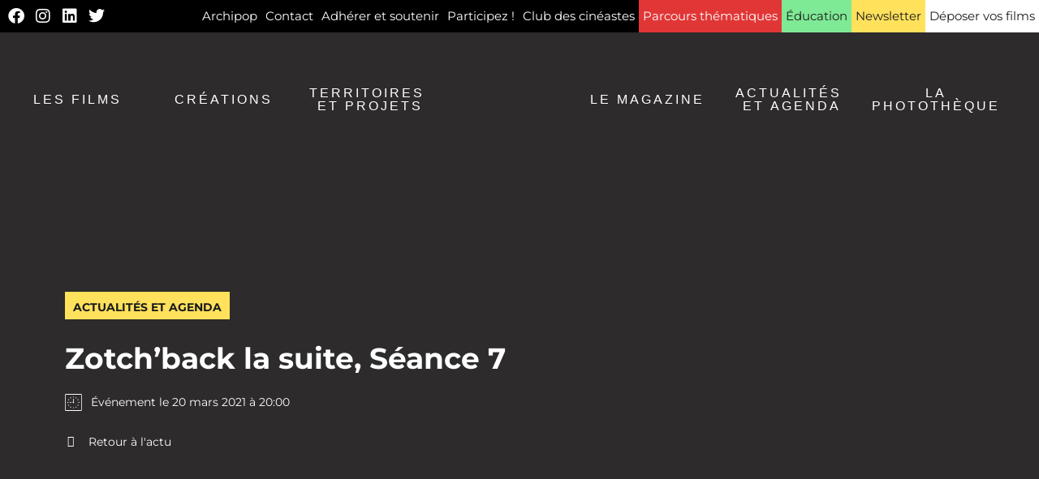

--- FILE ---
content_type: text/html; charset=UTF-8
request_url: https://archipop.org/actualites-et-agenda/2021/04/30/zotchback-la-suite-seance-7/
body_size: 66731
content:
<!doctype html><html lang="fr-FR"><head><meta charset="UTF-8"><meta name="viewport" content="width=device-width, initial-scale=1"><link rel="profile" href="https://gmpg.org/xfn/11"> <script type="text/javascript" data-pressidium-cc-no-block src="[data-uri]" defer></script> <script data-optimized="1" src="https://archipop.org/wp-content/litespeed/js/0e6b0e46d71e99071ab72247b7bc7737.js?ver=c7737" type="text/javascript" data-pressidium-cc-no-block defer data-deferred="1"></script> <script type="text/javascript" data-pressidium-cc-no-block src="[data-uri]" defer></script> <style id="pressidium-cc-styles">.pressidium-cc-theme {
                --cc-bg: #fafafa;
--cc-text: #1e1e1e;
--cc-btn-primary-bg: #1e1e1e;
--cc-btn-primary-text: #ffffff;
--cc-btn-primary-hover-bg: #000000;
--cc-btn-primary-hover-text: #ffffff;
--cc-btn-secondary-bg: #1e1e1e;
--cc-btn-secondary-text: #ffffff;
--cc-btn-secondary-hover-bg: #000000;
--cc-btn-secondary-hover-text: #ffffff;
--cc-toggle-bg-off: #acacac;
--cc-toggle-bg-on: #1e1e1e;
--cc-toggle-bg-readonly: #d5d5d5;
--cc-toggle-knob-bg: #ffffff;
--cc-toggle-knob-icon-color: #f0f0f0;
--cc-cookie-category-block-bg: #efefef;
--cc-cookie-category-block-bg-hover: #e0e0e0;
--cc-section-border: #f3f3f3;
--cc-block-text: #1e1e1e;
--cc-cookie-table-border: #e5e5e5;
--cc-overlay-bg: #000000;
--cc-webkit-scrollbar-bg: #efefef;
--cc-webkit-scrollbar-bg-hover: #5b5b5b;
--cc-btn-floating-bg: #000000;
--cc-btn-floating-icon: #fafafa;
--cc-btn-floating-hover-bg: #292929;
--cc-btn-floating-hover-icon: #fafafa;
            }</style><meta name='robots' content='index, follow, max-image-preview:large, max-snippet:-1, max-video-preview:-1' /><title>Zotch’back la suite, Séance 7 - Actualités - Archipop</title><link rel="canonical" href="https://archipop.org/actualites-et-agenda/2021/04/30/zotchback-la-suite-seance-7/" /><meta property="og:locale" content="fr_FR" /><meta property="og:type" content="article" /><meta property="og:title" content="Zotch’back la suite, Séance 7 - Actualités - Archipop" /><meta property="og:url" content="https://archipop.org/actualites-et-agenda/2021/04/30/zotchback-la-suite-seance-7/" /><meta property="og:site_name" content="Archipop" /><meta property="og:image" content="https://archipop.org/wp-content/uploads/2021/03/0590fs0011_1950_dunkerque_negus_slide-vignette.jpg" /><meta property="og:image:width" content="1920" /><meta property="og:image:height" content="1080" /><meta property="og:image:type" content="image/jpeg" /><meta name="twitter:card" content="summary_large_image" /> <script type="application/ld+json" class="yoast-schema-graph">{"@context":"https://schema.org","@graph":[{"@type":"WebPage","@id":"https://archipop.org/actualites-et-agenda/2021/04/30/zotchback-la-suite-seance-7/","url":"https://archipop.org/actualites-et-agenda/2021/04/30/zotchback-la-suite-seance-7/","name":"Zotch’back la suite, Séance 7 - Actualités - Archipop","isPartOf":{"@id":"https://archipop.org/#website"},"primaryImageOfPage":{"@id":"https://archipop.org/actualites-et-agenda/2021/04/30/zotchback-la-suite-seance-7/#primaryimage"},"image":{"@id":"https://archipop.org/actualites-et-agenda/2021/04/30/zotchback-la-suite-seance-7/#primaryimage"},"thumbnailUrl":"https://archipop.org/wp-content/uploads/2021/03/0590fs0011_1950_dunkerque_negus_slide-vignette.jpg","datePublished":"2021-04-30T10:12:24+00:00","breadcrumb":{"@id":"https://archipop.org/actualites-et-agenda/2021/04/30/zotchback-la-suite-seance-7/#breadcrumb"},"inLanguage":"fr-FR","potentialAction":[{"@type":"ReadAction","target":["https://archipop.org/actualites-et-agenda/2021/04/30/zotchback-la-suite-seance-7/"]}]},{"@type":"ImageObject","inLanguage":"fr-FR","@id":"https://archipop.org/actualites-et-agenda/2021/04/30/zotchback-la-suite-seance-7/#primaryimage","url":"https://archipop.org/wp-content/uploads/2021/03/0590fs0011_1950_dunkerque_negus_slide-vignette.jpg","contentUrl":"https://archipop.org/wp-content/uploads/2021/03/0590fs0011_1950_dunkerque_negus_slide-vignette.jpg","width":1920,"height":1080},{"@type":"BreadcrumbList","@id":"https://archipop.org/actualites-et-agenda/2021/04/30/zotchback-la-suite-seance-7/#breadcrumb","itemListElement":[{"@type":"ListItem","position":1,"name":"Accueil","item":"https://archipop.org/"},{"@type":"ListItem","position":2,"name":"Actualités et Agenda","item":"https://archipop.org/actualites-et-agenda/"},{"@type":"ListItem","position":3,"name":"Zotch’back la suite, Séance 7"}]},{"@type":"WebSite","@id":"https://archipop.org/#website","url":"https://archipop.org/","name":"Archipop","description":"Entrepôt &amp; Manufacture d&#039;Archives Audiovisuelles","publisher":{"@id":"https://archipop.org/#organization"},"potentialAction":[{"@type":"SearchAction","target":{"@type":"EntryPoint","urlTemplate":"https://archipop.org/?s={search_term_string}"},"query-input":{"@type":"PropertyValueSpecification","valueRequired":true,"valueName":"search_term_string"}}],"inLanguage":"fr-FR"},{"@type":"Organization","@id":"https://archipop.org/#organization","name":"Archipop","url":"https://archipop.org/","logo":{"@type":"ImageObject","inLanguage":"fr-FR","@id":"https://archipop.org/#/schema/logo/image/","url":"https://archipop.org/wp-content/uploads/2017/07/default-thumb.jpg","contentUrl":"https://archipop.org/wp-content/uploads/2017/07/default-thumb.jpg","width":150,"height":150,"caption":"Archipop"},"image":{"@id":"https://archipop.org/#/schema/logo/image/"}}]}</script> <link rel='preconnect' href='https://archipop.org' /><link rel="alternate" type="application/rss+xml" title="Archipop &raquo; Flux" href="https://archipop.org/feed/" /><link rel="alternate" type="application/rss+xml" title="Archipop &raquo; Flux des commentaires" href="https://archipop.org/comments/feed/" /><link rel="alternate" title="oEmbed (JSON)" type="application/json+oembed" href="https://archipop.org/wp-json/oembed/1.0/embed?url=https%3A%2F%2Farchipop.org%2Factualites-et-agenda%2F2021%2F04%2F30%2Fzotchback-la-suite-seance-7%2F" /><link rel="alternate" title="oEmbed (XML)" type="text/xml+oembed" href="https://archipop.org/wp-json/oembed/1.0/embed?url=https%3A%2F%2Farchipop.org%2Factualites-et-agenda%2F2021%2F04%2F30%2Fzotchback-la-suite-seance-7%2F&#038;format=xml" /><link data-asynced="1" as="style" onload="this.onload=null;this.rel='stylesheet'"  rel="preload" type="text/css" href="https://use.typekit.net/kei0bdo.css"><noscript><link rel="stylesheet" type="text/css" href="https://use.typekit.net/kei0bdo.css"></noscript><style id='wp-img-auto-sizes-contain-inline-css'>img:is([sizes=auto i],[sizes^="auto," i]){contain-intrinsic-size:3000px 1500px}
/*# sourceURL=wp-img-auto-sizes-contain-inline-css */</style><style id="litespeed-ccss">.pressidium-cc-theme{--cc-bg:#fafafa;--cc-text:#1e1e1e;--cc-btn-primary-bg:#1e1e1e;--cc-btn-primary-text:#ffffff;--cc-btn-primary-hover-bg:#000000;--cc-btn-primary-hover-text:#ffffff;--cc-btn-secondary-bg:#1e1e1e;--cc-btn-secondary-text:#ffffff;--cc-btn-secondary-hover-bg:#000000;--cc-btn-secondary-hover-text:#ffffff;--cc-toggle-bg-off:#acacac;--cc-toggle-bg-on:#1e1e1e;--cc-toggle-bg-readonly:#d5d5d5;--cc-toggle-knob-bg:#ffffff;--cc-toggle-knob-icon-color:#f0f0f0;--cc-cookie-category-block-bg:#efefef;--cc-cookie-category-block-bg-hover:#e0e0e0;--cc-section-border:#f3f3f3;--cc-block-text:#1e1e1e;--cc-cookie-table-border:#e5e5e5;--cc-overlay-bg:#000000;--cc-webkit-scrollbar-bg:#efefef;--cc-webkit-scrollbar-bg-hover:#5b5b5b;--cc-btn-floating-bg:#000000;--cc-btn-floating-icon:#fafafa;--cc-btn-floating-hover-bg:#292929;--cc-btn-floating-hover-icon:#fafafa}:root{--wp--preset--aspect-ratio--square:1;--wp--preset--aspect-ratio--4-3:4/3;--wp--preset--aspect-ratio--3-4:3/4;--wp--preset--aspect-ratio--3-2:3/2;--wp--preset--aspect-ratio--2-3:2/3;--wp--preset--aspect-ratio--16-9:16/9;--wp--preset--aspect-ratio--9-16:9/16;--wp--preset--color--black:#000000;--wp--preset--color--cyan-bluish-gray:#abb8c3;--wp--preset--color--white:#ffffff;--wp--preset--color--pale-pink:#f78da7;--wp--preset--color--vivid-red:#cf2e2e;--wp--preset--color--luminous-vivid-orange:#ff6900;--wp--preset--color--luminous-vivid-amber:#fcb900;--wp--preset--color--light-green-cyan:#7bdcb5;--wp--preset--color--vivid-green-cyan:#00d084;--wp--preset--color--pale-cyan-blue:#8ed1fc;--wp--preset--color--vivid-cyan-blue:#0693e3;--wp--preset--color--vivid-purple:#9b51e0;--wp--preset--color--noir:#000;--wp--preset--color--rouge:#e04e4e;--wp--preset--color--jaune:#FFE15C;--wp--preset--color--bleu:#00C7FE;--wp--preset--color--orange:#616EE2;--wp--preset--color--vert:#7FEA96;--wp--preset--gradient--vivid-cyan-blue-to-vivid-purple:linear-gradient(135deg,rgba(6,147,227,1) 0%,rgb(155,81,224) 100%);--wp--preset--gradient--light-green-cyan-to-vivid-green-cyan:linear-gradient(135deg,rgb(122,220,180) 0%,rgb(0,208,130) 100%);--wp--preset--gradient--luminous-vivid-amber-to-luminous-vivid-orange:linear-gradient(135deg,rgba(252,185,0,1) 0%,rgba(255,105,0,1) 100%);--wp--preset--gradient--luminous-vivid-orange-to-vivid-red:linear-gradient(135deg,rgba(255,105,0,1) 0%,rgb(207,46,46) 100%);--wp--preset--gradient--very-light-gray-to-cyan-bluish-gray:linear-gradient(135deg,rgb(238,238,238) 0%,rgb(169,184,195) 100%);--wp--preset--gradient--cool-to-warm-spectrum:linear-gradient(135deg,rgb(74,234,220) 0%,rgb(151,120,209) 20%,rgb(207,42,186) 40%,rgb(238,44,130) 60%,rgb(251,105,98) 80%,rgb(254,248,76) 100%);--wp--preset--gradient--blush-light-purple:linear-gradient(135deg,rgb(255,206,236) 0%,rgb(152,150,240) 100%);--wp--preset--gradient--blush-bordeaux:linear-gradient(135deg,rgb(254,205,165) 0%,rgb(254,45,45) 50%,rgb(107,0,62) 100%);--wp--preset--gradient--luminous-dusk:linear-gradient(135deg,rgb(255,203,112) 0%,rgb(199,81,192) 50%,rgb(65,88,208) 100%);--wp--preset--gradient--pale-ocean:linear-gradient(135deg,rgb(255,245,203) 0%,rgb(182,227,212) 50%,rgb(51,167,181) 100%);--wp--preset--gradient--electric-grass:linear-gradient(135deg,rgb(202,248,128) 0%,rgb(113,206,126) 100%);--wp--preset--gradient--midnight:linear-gradient(135deg,rgb(2,3,129) 0%,rgb(40,116,252) 100%);--wp--preset--font-size--small:13px;--wp--preset--font-size--medium:20px;--wp--preset--font-size--large:36px;--wp--preset--font-size--x-large:42px;--wp--preset--spacing--20:0.44rem;--wp--preset--spacing--30:0.67rem;--wp--preset--spacing--40:1rem;--wp--preset--spacing--50:1.5rem;--wp--preset--spacing--60:2.25rem;--wp--preset--spacing--70:3.38rem;--wp--preset--spacing--80:5.06rem;--wp--preset--shadow--natural:6px 6px 9px rgba(0, 0, 0, 0.2);--wp--preset--shadow--deep:12px 12px 50px rgba(0, 0, 0, 0.4);--wp--preset--shadow--sharp:6px 6px 0px rgba(0, 0, 0, 0.2);--wp--preset--shadow--outlined:6px 6px 0px -3px rgba(255, 255, 255, 1), 6px 6px rgba(0, 0, 0, 1);--wp--preset--shadow--crisp:6px 6px 0px rgba(0, 0, 0, 1)}:root{--cc-font-family:-apple-system,BlinkMacSystemFont,"Segoe UI",Roboto,Helvetica,Arial,sans-serif,"Apple Color Emoji","Segoe UI Emoji","Segoe UI Symbol";--cc-font-size:16px;--cc-bg:#fff;--cc-z-index:2147483647;--cc-text:#2d4156;--cc-border-radius:.45rem;--cc-btn-primary-bg:#2d4156;--cc-btn-primary-text:var(--cc-bg);--cc-btn-primary-hover-bg:#1d2e38;--cc-btn-primary-hover-text:var(--cc-btn-primary-text);--cc-btn-secondary-bg:#eaeff2;--cc-btn-secondary-text:var(--cc-text);--cc-btn-secondary-hover-bg:#d8e0e6;--cc-btn-secondary-hover-text:var(--cc-btn-secondary-text);--cc-btn-border-radius:0.375rem;--cc-toggle-bg-off:#919ea6;--cc-toggle-bg-on:var(--cc-btn-primary-bg);--cc-toggle-bg-readonly:#d5dee2;--cc-toggle-knob-bg:#fff;--cc-toggle-knob-icon-color:#ecf2fa;--cc-block-text:var(--cc-text);--cc-cookie-category-block-bg:#f0f4f7;--cc-cookie-category-block-bg-hover:#e9eff4;--cc-section-border:#f1f3f5;--cc-cookie-table-border:#e9edf2;--cc-overlay-bg:#040608;--cc-overlay-opacity:.85;--cc-consent-modal-box-shadow:0 0.625rem 1.875rem rgba(2,2,3,.28);--cc-webkit-scrollbar-bg:#cfd5db;--cc-webkit-scrollbar-bg-hover:#9199a0;--cc-btn-floating-bg:#2d4156;--cc-btn-floating-icon:var(--cc-bg);--cc-btn-floating-hover-bg:#1d2e38;--cc-btn-floating-hover-icon:var(--cc-btn-floating-icon)}a{background-color:#fff0}img{max-width:100%}li,ul{margin-block-start:0}li,ul{vertical-align:baseline}html{line-height:1.15;-webkit-text-size-adjust:100%}*,::after,::before{box-sizing:border-box}body{margin:0;font-family:-apple-system,BlinkMacSystemFont,"Segoe UI",Roboto,"Helvetica Neue",Arial,"Noto Sans",sans-serif,"Apple Color Emoji","Segoe UI Emoji","Segoe UI Symbol","Noto Color Emoji";font-size:1rem;font-weight:400;line-height:1.5;color:#333;background-color:#fff;-webkit-font-smoothing:antialiased;-moz-osx-font-smoothing:grayscale}h1,h2{margin-block-start:.5rem;margin-block-end:1rem;font-family:inherit;font-weight:500;line-height:1.2;color:inherit}h1{font-size:2.5rem}h2{font-size:2rem}a{text-decoration:none}img{border-style:none;height:auto}::-webkit-file-upload-button{-webkit-appearance:button;font:inherit}li,ul{margin-block-end:0;border:0;outline:0;font-size:100%;background:0 0}.screen-reader-text{clip:rect(1px,1px,1px,1px);height:1px;overflow:hidden;position:absolute!important;width:1px;word-wrap:normal!important}.site-navigation{grid-area:nav-menu;display:flex;align-items:center;flex-grow:1}:root{--cc-overlay-opacity:.5}.jet-mega-menu{position:relative;width:100%}.jet-mega-menu-toggle{display:-webkit-box;display:-ms-flexbox;display:flex;-webkit-box-pack:center;-ms-flex-pack:center;justify-content:center;-webkit-box-align:center;-ms-flex-align:center;align-items:center;font-size:var(--jmm-dropdown-toggle-icon-size,16px);width:var(--jmm-dropdown-toggle-size,36px);height:var(--jmm-dropdown-toggle-size,36px)}.jet-mega-menu-list{display:-webkit-box;display:-ms-flexbox;display:flex;position:relative;list-style:none;padding:0;margin:0}.jet-mega-menu-item{position:relative;-webkit-transform-origin:0;-ms-transform-origin:0;transform-origin:0}.jet-mega-menu-item__inner{display:-webkit-box;display:-ms-flexbox;display:flex;-ms-flex-wrap:nowrap;flex-wrap:nowrap;-webkit-box-pack:justify;-ms-flex-pack:justify;justify-content:space-between;-webkit-box-align:center;-ms-flex-align:center;align-items:center;gap:var(--jmm-items-dropdown-gap,5px)}.jet-mega-menu-item__link{display:-webkit-box;display:-ms-flexbox;display:flex;-webkit-box-pack:start;-ms-flex-pack:start;justify-content:flex-start;-webkit-box-align:center;-ms-flex-align:center;align-items:center;position:relative;gap:var(--jmm-items-icon-gap,10px)}.jet-mega-menu-item__title{display:-webkit-box;display:-ms-flexbox;display:flex;-webkit-box-orient:vertical;-webkit-box-direction:normal;-ms-flex-direction:column;flex-direction:column;-webkit-box-pack:center;-ms-flex-pack:center;justify-content:center;-webkit-box-align:start;-ms-flex-align:start;align-items:flex-start}.jet-mega-menu-item__label{white-space:nowrap}.jet-mega-menu.jet-mega-menu--layout-horizontal{max-width:100%}.jet-mega-menu.jet-mega-menu--layout-horizontal .jet-mega-menu-toggle{display:none}.jet-mega-menu.jet-mega-menu--layout-horizontal .jet-mega-menu-container{display:block}.jet-mega-menu.jet-mega-menu--layout-horizontal .jet-mega-menu-list{-webkit-box-orient:horizontal;-webkit-box-direction:normal;-ms-flex-direction:row;flex-direction:row;-ms-flex-wrap:wrap;flex-wrap:wrap;-webkit-box-pack:var(--jmm-top-items-hor-align,flex-start);-ms-flex-pack:var(--jmm-top-items-hor-align,flex-start);justify-content:var(--jmm-top-items-hor-align,flex-start);-webkit-box-align:stretch;-ms-flex-align:stretch;align-items:stretch;gap:var(--jmm-top-items-gap,0);padding-top:var(--jmm-top-menu-ver-padding,0);padding-left:var(--jmm-top-menu-hor-padding,0);padding-bottom:var(--jmm-top-menu-ver-padding,0);padding-right:var(--jmm-top-menu-hor-padding,0);background-color:var(--jmm-top-menu-bg-color,inherit)}.jet-mega-menu.jet-mega-menu--layout-horizontal .jet-mega-menu-item__inner{padding-top:var(--jmm-top-items-ver-padding,5px);padding-left:var(--jmm-top-items-hor-padding,10px);padding-bottom:var(--jmm-top-items-ver-padding,5px);padding-right:var(--jmm-top-items-hor-padding,10px);background-color:var(--jmm-top-item-bg-color,initial)}.jet-mega-menu.jet-mega-menu--layout-horizontal .jet-mega-menu-item__title{color:var(--jmm-top-item-title-color,inherit)}.jet-mobile-menu{display:-webkit-box;display:-ms-flexbox;display:flex;-webkit-box-orient:vertical;-webkit-box-direction:normal;-ms-flex-flow:column wrap;flex-flow:column wrap;-webkit-box-pack:start;-ms-flex-pack:start;justify-content:flex-start;-webkit-box-align:stretch;-ms-flex-align:stretch;align-items:stretch}.jet-mobile-menu__refs{display:none}.jet-mega-menu-location{overflow-x:hidden}.elementor-screen-only,.screen-reader-text{height:1px;margin:-1px;overflow:hidden;padding:0;position:absolute;top:-10000em;width:1px;clip:rect(0,0,0,0);border:0}.elementor *,.elementor :after,.elementor :before{box-sizing:border-box}.elementor a{box-shadow:none;text-decoration:none}.elementor img{border:none;border-radius:0;box-shadow:none;height:auto;max-width:100%}.elementor .elementor-background-overlay{inset:0;position:absolute}.elementor-widget-wrap .elementor-element.elementor-widget__width-auto,.elementor-widget-wrap .elementor-element.elementor-widget__width-initial{max-width:100%}@media (max-width:767px){.elementor-widget-wrap .elementor-element.elementor-widget-mobile__width-auto{max-width:100%}}.elementor-element{--flex-direction:initial;--flex-wrap:initial;--justify-content:initial;--align-items:initial;--align-content:initial;--gap:initial;--flex-basis:initial;--flex-grow:initial;--flex-shrink:initial;--order:initial;--align-self:initial;align-self:var(--align-self);flex-basis:var(--flex-basis);flex-grow:var(--flex-grow);flex-shrink:var(--flex-shrink);order:var(--order)}.elementor-element:where(.e-con-full,.elementor-widget){align-content:var(--align-content);align-items:var(--align-items);flex-direction:var(--flex-direction);flex-wrap:var(--flex-wrap);gap:var(--row-gap) var(--column-gap);justify-content:var(--justify-content)}:root{--page-title-display:block}.elementor-page-title{display:var(--page-title-display)}.elementor-section{position:relative}.elementor-section .elementor-container{display:flex;margin-left:auto;margin-right:auto;position:relative}@media (max-width:1024px){.elementor-section .elementor-container{flex-wrap:wrap}}.elementor-section.elementor-section-boxed>.elementor-container{max-width:1140px}.elementor-section.elementor-section-items-middle>.elementor-container{align-items:center}.elementor-widget-wrap{align-content:flex-start;flex-wrap:wrap;position:relative;width:100%}.elementor:not(.elementor-bc-flex-widget) .elementor-widget-wrap{display:flex}.elementor-widget-wrap>.elementor-element{width:100%}.elementor-widget{position:relative}.elementor-widget:not(:last-child){margin-bottom:var(--kit-widget-spacing,20px)}.elementor-widget:not(:last-child).elementor-widget__width-auto,.elementor-widget:not(:last-child).elementor-widget__width-initial{margin-bottom:0}.elementor-column{display:flex;min-height:1px;position:relative}.elementor-column-gap-default>.elementor-column>.elementor-element-populated{padding:10px}@media (min-width:768px){.elementor-column.elementor-col-33{width:33.333%}.elementor-column.elementor-col-100{width:100%}}@media (max-width:767px){.elementor-column{width:100%}}.elementor-grid{display:grid;grid-column-gap:var(--grid-column-gap);grid-row-gap:var(--grid-row-gap)}.elementor-grid .elementor-grid-item{min-width:0}.elementor-grid-0 .elementor-grid{display:inline-block;margin-bottom:calc(-1*var(--grid-row-gap));width:100%;word-spacing:var(--grid-column-gap)}.elementor-grid-0 .elementor-grid .elementor-grid-item{display:inline-block;margin-bottom:var(--grid-row-gap);word-break:break-word}@media (max-width:767px){.elementor-grid-mobile-0 .elementor-grid{display:inline-block;margin-bottom:calc(-1*var(--grid-row-gap));width:100%;word-spacing:var(--grid-column-gap)}.elementor-grid-mobile-0 .elementor-grid .elementor-grid-item{display:inline-block;margin-bottom:var(--grid-row-gap);word-break:break-word}}@media (prefers-reduced-motion:no-preference){html{scroll-behavior:smooth}}.elementor-heading-title{line-height:1;margin:0;padding:0}.elementor-icon{color:#69727d;display:inline-block;font-size:50px;line-height:1;text-align:center}.elementor-icon i{display:block;height:1em;position:relative;width:1em}.elementor-icon i:before{left:50%;position:absolute;transform:translateX(-50%)}.elementor-shape-rounded .elementor-icon{border-radius:10%}@media (max-width:767px){.elementor .elementor-hidden-mobile,.elementor .elementor-hidden-phone{display:none}}@media (min-width:768px) and (max-width:1024px){.elementor .elementor-hidden-tablet{display:none}}@media (min-width:1025px) and (max-width:1366px){.elementor .elementor-hidden-laptop{display:none}}@media (min-width:1367px) and (max-width:99999px){.elementor .elementor-hidden-desktop{display:none}}.elementor-2216266 .elementor-element.elementor-element-382ac97e:not(.elementor-motion-effects-element-type-background){background-image:url(https://archipop.org/wp-content/uploads/2021/03/0590fs0011_1950_dunkerque_negus_slide-vignette.jpg)}.elementor-widget-social-icons.elementor-grid-0 .elementor-widget-container,.elementor-widget-social-icons.elementor-grid-mobile-0 .elementor-widget-container{font-size:0;line-height:1}.elementor-widget-social-icons .elementor-grid{grid-column-gap:var(--grid-column-gap,5px);grid-row-gap:var(--grid-row-gap,5px);grid-template-columns:var(--grid-template-columns);justify-content:var(--justify-content,center);justify-items:var(--justify-content,center)}.elementor-icon.elementor-social-icon{font-size:var(--icon-size,25px);height:calc(var(--icon-size, 25px) + 2*var(--icon-padding, .5em));line-height:var(--icon-size,25px);width:calc(var(--icon-size, 25px) + 2*var(--icon-padding, .5em))}.elementor-social-icon{--e-social-icon-icon-color:#fff;align-items:center;background-color:#69727d;display:inline-flex;justify-content:center;text-align:center}.elementor-social-icon i{color:var(--e-social-icon-icon-color)}.elementor-social-icon:last-child{margin:0}.elementor-social-icon-facebook{background-color:#3b5998}.elementor-social-icon-instagram{background-color:#262626}.elementor-social-icon-linkedin{background-color:#0077b5}.elementor-social-icon-twitter{background-color:#1da1f2}.elementor-widget-heading .elementor-heading-title[class*=elementor-size-]>a{color:inherit;font-size:inherit;line-height:inherit}.elementor-widget-image{text-align:center}.elementor-widget-image a{display:inline-block}.elementor-widget-image a img[src$=".svg"]{width:48px}.elementor-widget-image img{display:inline-block;vertical-align:middle}.jet-headline{display:-webkit-box;display:-ms-flexbox;display:flex;-webkit-box-orient:horizontal;-webkit-box-direction:normal;-ms-flex-flow:row wrap;flex-flow:row wrap;-webkit-box-pack:start;-ms-flex-pack:start;justify-content:flex-start;-webkit-box-align:center;-ms-flex-align:center;align-items:center}.jet-headline--direction-horizontal{-webkit-box-orient:horizontal;-webkit-box-direction:normal;-ms-flex-flow:row wrap;flex-flow:row wrap;-webkit-box-pack:center;-ms-flex-pack:center;justify-content:center;-webkit-box-align:center;-ms-flex-align:center;align-items:center}.jet-headline__first{display:-webkit-box;display:-ms-flexbox;display:flex;-webkit-box-orient:horizontal;-webkit-box-direction:normal;-ms-flex-flow:row nowrap;flex-flow:row nowrap;-webkit-box-pack:start;-ms-flex-pack:start;justify-content:flex-start;-webkit-box-align:center;-ms-flex-align:center;align-items:center}.jet-headline__deco-icon{display:-webkit-box;display:-ms-flexbox;display:flex;-webkit-box-orient:vertical;-webkit-box-direction:normal;-ms-flex-flow:column nowrap;flex-flow:column nowrap}.jet-headline__deco-icon svg{width:1em;height:1em}.jet-headline__first{color:#54595f}.jet-headline__first .jet-headline__deco{margin-right:10px}.jet-headline__deco-icon{font-size:30px;color:#54595f}.elementor-widget-icon-box .elementor-icon-box-wrapper{display:block;text-align:center}.elementor-widget-icon-box .elementor-icon-box-icon{margin-bottom:var(--icon-box-icon-margin,15px);margin-left:auto;margin-right:auto}.elementor-widget-icon-box.elementor-position-left .elementor-icon-box-wrapper{display:flex}.elementor-widget-icon-box.elementor-position-left .elementor-icon-box-icon{display:inline-flex;flex:0 0 auto}.elementor-widget-icon-box.elementor-position-left .elementor-icon-box-wrapper{flex-direction:row;text-align:start}.elementor-widget-icon-box.elementor-position-left .elementor-icon-box-icon{margin-bottom:unset;margin-left:0;margin-right:var(--icon-box-icon-margin,15px)}@media (max-width:767px){.elementor-widget-icon-box.elementor-mobile-position-top .elementor-icon-box-wrapper{display:block;flex-direction:unset;text-align:center}.elementor-widget-icon-box.elementor-mobile-position-top .elementor-icon-box-icon{margin-bottom:var(--icon-box-icon-margin,15px);margin-left:auto;margin-right:auto}.elementor-widget-icon-box.elementor-position-left .elementor-icon-box-icon{display:block;flex:unset}}.elementor-widget-icon-box .elementor-icon-box-title a{color:inherit}.elementor-widget-icon-box .elementor-icon-box-content{flex-grow:1}.elementor-column .elementor-spacer-inner{height:var(--spacer-size)}:root{--swiper-theme-color:#007aff}:root{--swiper-navigation-size:44px}.elementor-element{--swiper-theme-color:#000;--swiper-navigation-size:44px;--swiper-pagination-bullet-size:6px;--swiper-pagination-bullet-horizontal-gap:6px}.elementor-kit-1718647{--e-global-color-primary:#000000;--e-global-color-secondary:#2D2B2B;--e-global-color-text:#1C1B1B;--e-global-color-accent:#E13636;--e-global-color-6a25b377:#FFE15C;--e-global-color-4623f4f:#00C7FE;--e-global-color-7a73cceb:#EF7954;--e-global-color-eddd405:#7FEA96;--e-global-color-8449c89:#616EE2;--e-global-color-8802d8b:#2F5737;--e-global-color-813f740:#FFFFFF;--e-global-color-8121976:#FFF9DD;--e-global-color-690023b:#00000000;--e-global-color-cb50e9c:#0000004D;--e-global-typography-primary-font-family:"Montserrat";--e-global-typography-secondary-font-family:"Montserrat";--e-global-typography-text-font-family:"Montserrat";--e-global-typography-accent-font-family:"Montserrat";--e-global-typography-2101bec-font-family:"ff-real-headline-pro-2";--e-global-typography-2101bec-font-size:90px;--e-global-typography-2101bec-font-weight:300;--e-global-typography-2101bec-text-transform:uppercase;--e-global-typography-2101bec-line-height:0.95em;--e-global-typography-2101bec-letter-spacing:-0.01em;--e-global-typography-e6566b4-font-family:"ff-real-headline-pro-2";--e-global-typography-e6566b4-font-size:80px;--e-global-typography-e6566b4-font-weight:300;--e-global-typography-e6566b4-text-transform:uppercase;--e-global-typography-e6566b4-line-height:0.95em;--e-global-typography-bba0557-font-family:"ff-real-headline-pro-2";--e-global-typography-bba0557-font-size:32px;--e-global-typography-bba0557-font-weight:300;--e-global-typography-bba0557-text-transform:uppercase;--e-global-typography-bba0557-line-height:0.95em;--e-global-typography-bba0557-letter-spacing:-0.01em;--e-global-typography-8733205-font-family:"ff-real-headline-pro-2";--e-global-typography-8733205-font-size:24px;--e-global-typography-8733205-font-weight:300;--e-global-typography-8733205-text-transform:uppercase;--e-global-typography-8733205-line-height:0.95em;--e-global-typography-8733205-letter-spacing:-0.01em;--e-global-typography-d50148d-font-family:"ff-real-headline-pro-2";--e-global-typography-d50148d-font-size:18px;--e-global-typography-d50148d-font-weight:300;--e-global-typography-d50148d-text-transform:uppercase;--e-global-typography-d50148d-line-height:0.95em;--e-global-typography-d50148d-letter-spacing:-0.01em;--e-global-typography-b77f8f7-font-family:"ff-real-headline-pro-2";--e-global-typography-b77f8f7-font-size:14px;--e-global-typography-b77f8f7-font-weight:300;--e-global-typography-b77f8f7-text-transform:none;--e-global-typography-b77f8f7-line-height:1.3em;--e-global-typography-b77f8f7-letter-spacing:-0.01em;--e-global-typography-6b69f03-font-family:"ff-real-text-pro";--e-global-typography-6b69f03-font-size:14px;--e-global-typography-6b69f03-font-weight:300;--e-global-typography-6b69f03-line-height:1.3em;--e-global-typography-538d1e4-font-family:"ff-real-text-pro";--e-global-typography-538d1e4-font-size:18px;--e-global-typography-538d1e4-font-weight:300;--e-global-typography-538d1e4-line-height:1.3em;--e-global-typography-13bcac8-font-family:"ff-real-text-pro";--e-global-typography-13bcac8-font-size:26px;--e-global-typography-13bcac8-line-height:1.3em;--e-global-typography-74dc42f-font-family:"Dense";--e-global-typography-74dc42f-font-size:22px;--e-global-typography-74dc42f-font-weight:400;--e-global-typography-74dc42f-text-transform:uppercase;--e-global-typography-74dc42f-line-height:1.1em;--e-global-typography-74dc42f-letter-spacing:0.05em;--e-global-typography-5c3bede-font-family:"Dense";--e-global-typography-5c3bede-font-size:24px;--e-global-typography-5c3bede-font-weight:400;--e-global-typography-5c3bede-text-transform:uppercase;--e-global-typography-5c3bede-line-height:1.1em;--e-global-typography-5c3bede-letter-spacing:0.05em}.elementor-section.elementor-section-boxed>.elementor-container{max-width:1140px}@media (max-width:1366px){.elementor-kit-1718647{--e-global-typography-2101bec-font-size:65px;--e-global-typography-e6566b4-font-size:70px;--e-global-typography-bba0557-font-size:26px;--e-global-typography-8733205-font-size:20px;--e-global-typography-d50148d-font-size:16px;--e-global-typography-74dc42f-font-size:20px}}@media (max-width:1024px){.elementor-kit-1718647{--e-global-typography-e6566b4-font-size:50px}.elementor-section.elementor-section-boxed>.elementor-container{max-width:1024px}}@media (max-width:767px){.elementor-kit-1718647{--e-global-typography-2101bec-font-size:40px;--e-global-typography-e6566b4-font-size:40px;--e-global-typography-bba0557-font-size:24px;--e-global-typography-8733205-font-size:min(5vw, 20px);--e-global-typography-d50148d-font-size:16px;--e-global-typography-6b69f03-font-size:15px;--e-global-typography-13bcac8-font-size:22px}.elementor-section.elementor-section-boxed>.elementor-container{max-width:767px}}.elementor-heading-title{padding-top:.13em}a{color:inherit}.custom-top-menu .jet-mega-menu-item__inner{height:40px}.ele-mainmenu a{padding-bottom:3px;display:inline-flex;border-bottom:solid 2px #fff0}.ele-mainmenu a:before{content:"";background-repeat:no-repeat;background-position:0 0;background-size:cover;position:absolute;transform:translateY(-50%);top:5px}.ele-deposerfilm,.ele-deposerfilm a{background:#fff!important}.ele-newsletter,.ele-newsletter a{background:var(--e-global-color-6a25b377)!important}.ele-education,.ele-education a{background:var(--e-global-color-eddd405)!important}.ele-club,.ele-club a{background:var(--e-global-color-accent)!important}.ele-education .jet-mega-menu-item__label,.ele-deposerfilm .jet-mega-menu-item__label,.ele-newsletter .jet-mega-menu-item__label{color:var(--e-global-color-text)!important}@media screen and (max-width:1400px){.ele-mainmenu a{font-size:16px!important}}@media screen and (max-width:1370px){.ele-mainmenu a:before{display:none}.ele-mainmenu .elementor-heading-title{padding-left:inherit!important}#top-menu-container .jet-mega-menu-item__inner{padding-left:5px;padding-right:5px}}@media screen and (min-width:1370px){.ele-deposerfilm a{font-family:"Dense",Sans-serif!important;font-size:20px!important;letter-spacing:3px;text-transform:uppercase}.ele-deposerfilm{padding-left:25px;padding-right:25px}.ele-club,.ele-education,.ele-newsletter{padding-left:15px;padding-right:15px}}.elementor-2213492 .elementor-element.elementor-element-0434f3c.elementor-column>.elementor-widget-wrap{justify-content:space-between}.elementor-2213492 .elementor-element.elementor-element-0434f3c>.elementor-element-populated{padding:0 0 0 0}.elementor-2213492 .elementor-element.elementor-element-b8462b5 .elementor-repeater-item-8a424c8.elementor-social-icon{background-color:#FFF0}.elementor-2213492 .elementor-element.elementor-element-b8462b5 .elementor-repeater-item-8a424c8.elementor-social-icon i{color:#FFF}.elementor-2213492 .elementor-element.elementor-element-b8462b5 .elementor-repeater-item-ce435bf.elementor-social-icon{background-color:#fff0}.elementor-2213492 .elementor-element.elementor-element-b8462b5 .elementor-repeater-item-ce435bf.elementor-social-icon i{color:#FFF}.elementor-2213492 .elementor-element.elementor-element-b8462b5 .elementor-repeater-item-029825a.elementor-social-icon{background-color:#fff0}.elementor-2213492 .elementor-element.elementor-element-b8462b5 .elementor-repeater-item-029825a.elementor-social-icon i{color:#FFF}.elementor-2213492 .elementor-element.elementor-element-b8462b5 .elementor-repeater-item-e863e8c.elementor-social-icon{background-color:#fff0}.elementor-2213492 .elementor-element.elementor-element-b8462b5 .elementor-repeater-item-e863e8c.elementor-social-icon i{color:#FFF}.elementor-2213492 .elementor-element.elementor-element-b8462b5{--grid-template-columns:repeat(0, auto);width:auto;max-width:auto;align-self:center;--icon-size:20px;--grid-column-gap:13px}.elementor-2213492 .elementor-element.elementor-element-b8462b5 .elementor-widget-container{text-align:left}.elementor-2213492 .elementor-element.elementor-element-b8462b5>.elementor-widget-container{padding:0 0 0 10px}.elementor-2213492 .elementor-element.elementor-element-b8462b5 .elementor-social-icon{--icon-padding:0em}.elementor-2213492 .elementor-element.elementor-element-40e5422{width:auto;max-width:auto;--jmm-top-items-hor-align:right;--jmm-top-item-title-color:#FFFFFF;--jmm-top-hover-item-title-color:#FFFFFF;--jmm-top-active-item-title-color:#FFFFFF}.elementor-2213492 .elementor-element.elementor-element-40e5422 .jet-mega-menu.jet-mega-menu--layout-horizontal .jet-mega-menu-item__link--top-level{font-family:"Montserrat",Sans-serif;font-size:15px}.elementor-2213492 .elementor-element.elementor-element-e09853d:not(.elementor-motion-effects-element-type-background){background-color:var(--e-global-color-primary)}.elementor-2213492 .elementor-element.elementor-element-e09853d{z-index:998}.elementor-2213492 .elementor-element.elementor-element-02f0c09.elementor-column.elementor-element[data-element_type="column"]>.elementor-widget-wrap.elementor-element-populated{align-content:center;align-items:center}.elementor-2213492 .elementor-element.elementor-element-02f0c09>.elementor-element-populated{padding:30px 0 0 0}.elementor-widget-heading .elementor-heading-title{color:var(--e-global-color-primary)}.elementor-2213492 .elementor-element.elementor-element-bcbe406{width:var(--container-widget-width,33%);max-width:33%;--container-widget-width:33%;--container-widget-flex-grow:0;text-align:center}.elementor-2213492 .elementor-element.elementor-element-bcbe406>.elementor-widget-container{margin:0 20px 0 0}.elementor-2213492 .elementor-element.elementor-element-bcbe406 .elementor-heading-title{font-family:"Dense",Sans-serif;font-size:20px;font-weight:400;text-transform:uppercase;letter-spacing:3px;color:#FFF}.elementor-2213492 .elementor-element.elementor-element-5e13a8a{width:var(--container-widget-width,33%);max-width:33%;--container-widget-width:33%;--container-widget-flex-grow:0;text-align:center}.elementor-2213492 .elementor-element.elementor-element-5e13a8a>.elementor-widget-container{margin:0 20px 0 0}.elementor-2213492 .elementor-element.elementor-element-5e13a8a .elementor-heading-title{font-family:"Dense",Sans-serif;font-size:20px;font-weight:400;text-transform:uppercase;letter-spacing:3px;color:#FFF}.elementor-2213492 .elementor-element.elementor-element-5fb94f7{width:var(--container-widget-width,33%);max-width:33%;--container-widget-width:33%;--container-widget-flex-grow:0;text-align:center}.elementor-2213492 .elementor-element.elementor-element-5fb94f7>.elementor-widget-container{margin:0 20px 0 0}.elementor-2213492 .elementor-element.elementor-element-5fb94f7 .elementor-heading-title{font-family:"Dense",Sans-serif;font-size:20px;font-weight:400;text-transform:uppercase;letter-spacing:3px;color:#FFF}.elementor-2213492 .elementor-element.elementor-element-8184369>.elementor-element-populated{padding:0 0 0 0}.elementor-2213492 .elementor-element.elementor-element-6ed2664 img{width:180px}.elementor-2213492 .elementor-element.elementor-element-0345a68.elementor-column.elementor-element[data-element_type="column"]>.elementor-widget-wrap.elementor-element-populated{align-content:center;align-items:center}.elementor-2213492 .elementor-element.elementor-element-0345a68>.elementor-element-populated{padding:30px 0 0 0}.elementor-2213492 .elementor-element.elementor-element-018f575{width:var(--container-widget-width,33%);max-width:33%;--container-widget-width:33%;--container-widget-flex-grow:0;text-align:center}.elementor-2213492 .elementor-element.elementor-element-018f575>.elementor-widget-container{margin:0 20px 0 0}.elementor-2213492 .elementor-element.elementor-element-018f575 .elementor-heading-title{font-family:"Dense",Sans-serif;font-size:20px;font-weight:400;text-transform:uppercase;letter-spacing:3px;color:#FFF}.elementor-2213492 .elementor-element.elementor-element-91d6ed2{width:var(--container-widget-width,33%);max-width:33%;--container-widget-width:33%;--container-widget-flex-grow:0;text-align:center}.elementor-2213492 .elementor-element.elementor-element-91d6ed2>.elementor-widget-container{margin:0 20px 0 0}.elementor-2213492 .elementor-element.elementor-element-91d6ed2 .elementor-heading-title{font-family:"Dense",Sans-serif;font-size:20px;font-weight:400;text-transform:uppercase;letter-spacing:3px;color:#FFF}.elementor-2213492 .elementor-element.elementor-element-bbf5805{width:var(--container-widget-width,33%);max-width:33%;--container-widget-width:33%;--container-widget-flex-grow:0;text-align:center}.elementor-2213492 .elementor-element.elementor-element-bbf5805>.elementor-widget-container{margin:0 20px 0 0}.elementor-2213492 .elementor-element.elementor-element-bbf5805 .elementor-heading-title{font-family:"Dense",Sans-serif;font-size:20px;font-weight:400;text-transform:uppercase;letter-spacing:3px;color:#FFF}.elementor-2213492 .elementor-element.elementor-element-024d0a0:not(.elementor-motion-effects-element-type-background){background-color:var(--e-global-color-secondary)}.elementor-2213492 .elementor-element.elementor-element-024d0a0>.elementor-container{max-width:1600px}.elementor-2213492 .elementor-element.elementor-element-024d0a0{padding:30px 15px 15px 15px}.elementor-location-header:before{content:"";display:table;clear:both}@media (min-width:768px){.elementor-2213492 .elementor-element.elementor-element-0434f3c{width:100%}.elementor-2213492 .elementor-element.elementor-element-02f0c09{width:43.7%}.elementor-2213492 .elementor-element.elementor-element-8184369{width:12.632%}.elementor-2213492 .elementor-element.elementor-element-0345a68{width:43%}}@media (max-width:1024px) and (min-width:768px){.elementor-2213492 .elementor-element.elementor-element-02f0c09{width:25%}.elementor-2213492 .elementor-element.elementor-element-8184369{width:50%}.elementor-2213492 .elementor-element.elementor-element-0345a68{width:25%}}@media (max-width:1024px){.elementor-2213492 .elementor-element.elementor-element-b8462b5 .elementor-widget-container{text-align:center}}@media (max-width:767px){.elementor-2213492 .elementor-element.elementor-element-b8462b5{--grid-template-columns:repeat(0, auto);width:auto;max-width:auto}.elementor-2213492 .elementor-element.elementor-element-b8462b5 .elementor-widget-container{text-align:center}.elementor-2213492 .elementor-element.elementor-element-40e5422>.elementor-widget-container{padding:5px 5px 5px 5px}.elementor-2213492 .elementor-element.elementor-element-02f0c09{width:15%}.elementor-2213492 .elementor-element.elementor-element-8184369{width:70%}.elementor-2213492 .elementor-element.elementor-element-6ed2664 img{width:120px;max-width:100%;height:100px}.elementor-2213492 .elementor-element.elementor-element-0345a68{width:15%}.elementor-2213492 .elementor-element.elementor-element-0345a68.elementor-column.elementor-element[data-element_type="column"]>.elementor-widget-wrap.elementor-element-populated{align-content:flex-start;align-items:flex-start}.elementor-2213492 .elementor-element.elementor-element-0345a68>.elementor-widget-wrap>.elementor-widget:not(.elementor-widget__width-auto):not(.elementor-widget__width-initial):not(:last-child):not(.elementor-absolute){margin-bottom:0}.elementor-2213492 .elementor-element.elementor-element-024d0a0{padding:15px 0 10px 0}}.ele-lesfilms .elementor-heading-title{padding-left:50px}.ele-lesfilms a:before{background-image:url(/wp-content/themes/archipop/assets/imgs/archives-icon-white-sprite.gif);width:43px!important;height:36px;top:7px;margin-left:-55px}.ele-lamanufacture .elementor-heading-title{padding-left:33px}.ele-lamanufacture a:before{background-image:url(/wp-content/themes/archipop/assets/imgs/manufacture-icon-white-sprite.gif);width:45px!important;height:36px;top:9px;margin-left:-55px}.ele-territoires .elementor-heading-title{padding-left:17px}.ele-territoires a:before{background-image:url(/wp-content/themes/archipop/assets/imgs/territoires-icon-white-sprite.gif);width:36px!important;height:52px;top:14px;margin-left:-50px}.ele-lemagazine .elementor-heading-title{padding-left:67px}.ele-lemagazine a:before{background-image:url(/wp-content/themes/archipop/assets/imgs/magazine-icon-white-sprite.gif);width:36px!important;height:36px;top:9px;margin-left:-46px}.ele-actuagenda .elementor-heading-title{padding-left:50px}.ele-actuagenda a:before{background-image:url(/wp-content/themes/archipop/assets/imgs/actu-icon-white-sprite.gif);width:45px!important;height:36px;top:17px;margin-left:-60px}.ele-archijunior .elementor-heading-title{padding-left:17px}.ele-archijunior a:before{background-image:url(/wp-content/uploads/2022/07/phototheque-icon-white-sprite.png);width:42px!important;height:52px;top:3px;margin-left:-50px}.ele-lesfilms .elementor-heading-title{padding-left:50px}.ele-lesfilms a:before{background-image:url(/wp-content/themes/archipop/assets/imgs/archives-icon-white-sprite.gif);width:43px!important;height:36px;top:7px;margin-left:-55px}.ele-lamanufacture .elementor-heading-title{padding-left:33px}.ele-lamanufacture a:before{background-image:url(/wp-content/themes/archipop/assets/imgs/manufacture-icon-white-sprite.gif);width:45px!important;height:36px;top:9px;margin-left:-55px}.ele-territoires .elementor-heading-title{padding-left:17px}.ele-territoires a:before{background-image:url(/wp-content/themes/archipop/assets/imgs/territoires-icon-white-sprite.gif);width:36px!important;height:52px;top:14px;margin-left:-50px}.ele-lemagazine .elementor-heading-title{padding-left:67px}.ele-lemagazine a:before{background-image:url(/wp-content/themes/archipop/assets/imgs/magazine-icon-white-sprite.gif);width:36px!important;height:36px;top:9px;margin-left:-46px}.ele-actuagenda .elementor-heading-title{padding-left:50px}.ele-actuagenda a:before{background-image:url(/wp-content/themes/archipop/assets/imgs/actu-icon-white-sprite.gif);width:45px!important;height:36px;top:17px;margin-left:-60px}.ele-archijunior .elementor-heading-title{padding-left:17px}.ele-archijunior a:before{background-image:url(/wp-content/uploads/2022/07/phototheque-icon-white-sprite.png);width:42px!important;height:52px;top:3px;margin-left:-50px}.elementor-widget-heading .elementor-heading-title{color:var(--e-global-color-primary)}.elementor-location-header:before{content:"";display:table;clear:both}.elementor-widget-heading .elementor-heading-title{color:var(--e-global-color-primary)}.elementor-2216266 .elementor-element.elementor-element-7d2f3b6c{width:auto;max-width:auto}.elementor-2216266 .elementor-element.elementor-element-7d2f3b6c>.elementor-widget-container{background-color:var(--e-global-color-6a25b377);margin:0 0 15px 0;padding:10px 10px 8px 10px}.elementor-2216266 .elementor-element.elementor-element-7d2f3b6c .elementor-heading-title{font-family:"Montserrat",Sans-serif;font-size:14px;font-weight:700;text-transform:uppercase;color:var(--e-global-color-text)}.elementor-widget-theme-post-title .elementor-heading-title{color:var(--e-global-color-primary)}.elementor-2216266 .elementor-element.elementor-element-ca35061>.elementor-widget-container{margin:10px 0 0 0}.elementor-2216266 .elementor-element.elementor-element-ca35061 .elementor-heading-title{font-family:"Montserrat",Sans-serif;font-size:36px;font-weight:700;letter-spacing:0;color:#FFF}.elementor-widget-jet-headline .jet-headline__first .jet-headline__label{color:var(--e-global-color-secondary)}.elementor-2216266 .elementor-element.elementor-element-1ccc7440 .jet-headline{justify-content:flex-start;margin:0 0 0-6px}.elementor-2216266 .elementor-element.elementor-element-1ccc7440 .jet-headline__first .jet-headline__label{color:#FFF;font-family:"Montserrat",Sans-serif;font-size:14px}.elementor-2216266 .elementor-element.elementor-element-1ccc7440 .jet-headline__first .jet-headline__deco-icon svg{fill:#FFF}.elementor-2216266 .elementor-element.elementor-element-1ccc7440 .jet-headline__first .jet-headline__deco-icon{font-size:33px}.elementor-2216266 .elementor-element.elementor-element-1ccc7440 .jet-headline__first .jet-headline__deco{margin:0 5px 0 0}.elementor-widget-icon-box.elementor-view-default .elementor-icon{fill:var(--e-global-color-primary);color:var(--e-global-color-primary);border-color:var(--e-global-color-primary)}.elementor-widget-icon-box .elementor-icon-box-title{color:var(--e-global-color-primary)}.elementor-2216266 .elementor-element.elementor-element-f7030db>.elementor-widget-container{padding:0 0 0 0}.elementor-2216266 .elementor-element.elementor-element-f7030db{--icon-box-icon-margin:15px}.elementor-2216266 .elementor-element.elementor-element-f7030db.elementor-view-default .elementor-icon{fill:#FFF;color:#FFF;border-color:#FFF}.elementor-2216266 .elementor-element.elementor-element-f7030db .elementor-icon{font-size:14px}.elementor-2216266 .elementor-element.elementor-element-f7030db .elementor-icon-box-title,.elementor-2216266 .elementor-element.elementor-element-f7030db .elementor-icon-box-title a{font-family:"Montserrat",Sans-serif;font-size:14px;font-weight:400;letter-spacing:0}.elementor-2216266 .elementor-element.elementor-element-f7030db .elementor-icon-box-title{color:#FFF}.elementor-2216266 .elementor-element.elementor-element-382ac97e:not(.elementor-motion-effects-element-type-background){background-color:var(--e-global-color-secondary);background-position:center center;background-repeat:no-repeat;background-size:cover}.elementor-2216266 .elementor-element.elementor-element-382ac97e>.elementor-background-overlay{background-color:#000;opacity:.4}.elementor-2216266 .elementor-element.elementor-element-382ac97e>.elementor-container{min-height:600px}.elementor-2216266 .elementor-element.elementor-element-2fd0ba85{--spacer-size:50px}@media (max-width:1024px){.elementor-2216266 .elementor-element.elementor-element-382ac97e{padding:25px 25px 25px 25px}.elementor-2216266 .elementor-element.elementor-element-74c479fb>.elementor-element-populated{padding:25px 25px 25px 25px}}@media (max-width:767px){.elementor-2216266 .elementor-element.elementor-element-73f2bb49.elementor-column>.elementor-widget-wrap{justify-content:center}.elementor-2216266 .elementor-element.elementor-element-7d2f3b6c>.elementor-widget-container{margin:0 0 10px 0;padding:6px 6px 3px 6px}.elementor-2216266 .elementor-element.elementor-element-7d2f3b6c .elementor-heading-title{font-size:12px}.elementor-2216266 .elementor-element.elementor-element-ca35061{text-align:center}.elementor-2216266 .elementor-element.elementor-element-ca35061 .elementor-heading-title{font-size:28px;line-height:1.2em}.elementor-2216266 .elementor-element.elementor-element-1ccc7440 .jet-headline{justify-content:center}.elementor-2216266 .elementor-element.elementor-element-f7030db{--icon-box-icon-margin:0px}.elementor-2216266 .elementor-element.elementor-element-f7030db .elementor-icon{font-size:20px}.elementor-2216266 .elementor-element.elementor-element-382ac97e>.elementor-container{min-height:300px}.elementor-2216266 .elementor-element.elementor-element-2fd0ba85{--spacer-size:10px}}.fab,.fas{-moz-osx-font-smoothing:grayscale;-webkit-font-smoothing:antialiased;display:inline-block;font-style:normal;font-variant:normal;text-rendering:auto;line-height:1}.fa-angle-down:before{content:""}.fa-angle-left:before{content:""}.fa-angle-right:before{content:""}.fa-bars:before{content:""}.fa-facebook:before{content:""}.fa-instagram:before{content:""}.fa-linkedin:before{content:""}.fa-long-arrow-alt-left:before{content:""}.fa-times:before{content:""}.fa-twitter:before{content:""}.fab{font-family:"Font Awesome 5 Brands";font-weight:400}.fas{font-family:"Font Awesome 5 Free";font-weight:900}:root{--cc-overlay-opacity:.5}.elementor-heading-title{display:-webkit-box;-webkit-box-orient:vertical;overflow:hidden}</style><script>var __litespeed_var_0__="<esi:include src='/?lsesi=nonce&esi=eyJhY3Rpb24iOiJ3cF9yZXN0IiwiX2xzX3NpbGVuY2UiOnRydWV9&_hash=f4c1bb50129b8a0b6483f65f1d3b83e0' as-var='1' />",__litespeed_var_1__="<esi:include src='/?lsesi=nonce&esi=eyJhY3Rpb24iOiJlbGVtZW50b3ItY29udmVyc2lvbi1jZW50ZXItY2xpY2siLCJfbHNfc2lsZW5jZSI6dHJ1ZX0%3D&_hash=54fac9a249faa91847d34ff39ede88da' as-var='1' />",__litespeed_var_2__="<esi:include src='/?lsesi=nonce&esi=eyJhY3Rpb24iOiJ3cF9yZXN0IiwiX2xzX3NpbGVuY2UiOnRydWV9&_hash=f4c1bb50129b8a0b6483f65f1d3b83e0' as-var='1' />",__litespeed_var_3__="<esi:include src='/?lsesi=nonce&esi=eyJhY3Rpb24iOiJlbGVtZW50b3ItcHJvLWZyb250ZW5kIiwiX2xzX3NpbGVuY2UiOnRydWV9&_hash=47b4cd41cdc0125392f99b8a4117f85d' as-var='1' />";</script><script src="[data-uri]" defer></script> <link data-optimized="1" data-asynced="1" as="style" onload="this.onload=null;this.rel='stylesheet'"  rel='preload' id='remodal-css' href='https://archipop.org/wp-content/litespeed/css/0954763a3444295c8295cf810465305d.css?ver=5305d' media='all' /><noscript><link data-optimized="1" rel='stylesheet' href='https://archipop.org/wp-content/litespeed/css/0954763a3444295c8295cf810465305d.css?ver=5305d' media='all' /></noscript><link data-optimized="1" data-asynced="1" as="style" onload="this.onload=null;this.rel='stylesheet'"  rel='preload' id='remodal-default-theme-css' href='https://archipop.org/wp-content/litespeed/css/d44b8151672dbd2a3c93f669b0baf941.css?ver=af941' media='all' /><noscript><link data-optimized="1" rel='stylesheet' href='https://archipop.org/wp-content/litespeed/css/d44b8151672dbd2a3c93f669b0baf941.css?ver=af941' media='all' /></noscript><link data-optimized="1" data-asynced="1" as="style" onload="this.onload=null;this.rel='stylesheet'"  rel='preload' id='wpgmza-marker-library-dialog-css' href='https://archipop.org/wp-content/litespeed/css/ddcecbe156e492a5ec17d95a2a14709e.css?ver=4709e' media='all' /><noscript><link data-optimized="1" rel='stylesheet' href='https://archipop.org/wp-content/litespeed/css/ddcecbe156e492a5ec17d95a2a14709e.css?ver=4709e' media='all' /></noscript><style id='wp-emoji-styles-inline-css'>img.wp-smiley, img.emoji {
		display: inline !important;
		border: none !important;
		box-shadow: none !important;
		height: 1em !important;
		width: 1em !important;
		margin: 0 0.07em !important;
		vertical-align: -0.1em !important;
		background: none !important;
		padding: 0 !important;
	}
/*# sourceURL=wp-emoji-styles-inline-css */</style><link data-optimized="1" data-asynced="1" as="style" onload="this.onload=null;this.rel='stylesheet'"  rel='preload' id='wp-block-library-css' href='https://archipop.org/wp-content/litespeed/css/c5b0da4ab67392917c5a634440c4b6f5.css?ver=4b6f5' media='all' /><noscript><link data-optimized="1" rel='stylesheet' href='https://archipop.org/wp-content/litespeed/css/c5b0da4ab67392917c5a634440c4b6f5.css?ver=4b6f5' media='all' /></noscript><style id='classic-theme-styles-inline-css'>/*! This file is auto-generated */
.wp-block-button__link{color:#fff;background-color:#32373c;border-radius:9999px;box-shadow:none;text-decoration:none;padding:calc(.667em + 2px) calc(1.333em + 2px);font-size:1.125em}.wp-block-file__button{background:#32373c;color:#fff;text-decoration:none}
/*# sourceURL=/wp-includes/css/classic-themes.min.css */</style><style id='pressidium-cookies-style-inline-css'>.wp-block-pressidium-cookies{overflow-x:auto}.wp-block-pressidium-cookies table{border-collapse:collapse;width:100%}.wp-block-pressidium-cookies thead{border-bottom:3px solid}.wp-block-pressidium-cookies td,.wp-block-pressidium-cookies th{border:solid;padding:.5em}.wp-block-pressidium-cookies td.align-left,.wp-block-pressidium-cookies th.align-left{text-align:left}.wp-block-pressidium-cookies td.align-center,.wp-block-pressidium-cookies th.align-center{text-align:center}.wp-block-pressidium-cookies td.align-right,.wp-block-pressidium-cookies th.align-right{text-align:right}.wp-block-pressidium-cookies td.wrap{word-wrap:anywhere}.wp-block-pressidium-cookies .has-fixed-layout{table-layout:fixed;width:100%}.wp-block-pressidium-cookies .has-fixed-layout td,.wp-block-pressidium-cookies .has-fixed-layout th{word-break:break-word}.wp-block-pressidium-cookies.aligncenter,.wp-block-pressidium-cookies.alignleft,.wp-block-pressidium-cookies.alignright{display:table;width:auto}.wp-block-pressidium-cookies.aligncenter td,.wp-block-pressidium-cookies.aligncenter th,.wp-block-pressidium-cookies.alignleft td,.wp-block-pressidium-cookies.alignleft th,.wp-block-pressidium-cookies.alignright td,.wp-block-pressidium-cookies.alignright th{word-break:break-word}.wp-block-pressidium-cookies.is-style-stripes{background-color:transparent;border-collapse:inherit;border-spacing:0}.wp-block-pressidium-cookies.is-style-stripes tbody tr:nth-child(odd){background-color:var(--cc-block-stripe-color)}.wp-block-pressidium-cookies.is-style-stripes td,.wp-block-pressidium-cookies.is-style-stripes th{border-color:transparent}.wp-block-pressidium-cookies .has-border-color td,.wp-block-pressidium-cookies .has-border-color th,.wp-block-pressidium-cookies .has-border-color tr,.wp-block-pressidium-cookies .has-border-color>*{border-color:inherit}.wp-block-pressidium-cookies table[style*=border-top-color] tr:first-child,.wp-block-pressidium-cookies table[style*=border-top-color] tr:first-child td,.wp-block-pressidium-cookies table[style*=border-top-color] tr:first-child th,.wp-block-pressidium-cookies table[style*=border-top-color]>*,.wp-block-pressidium-cookies table[style*=border-top-color]>* td,.wp-block-pressidium-cookies table[style*=border-top-color]>* th{border-top-color:inherit}.wp-block-pressidium-cookies table[style*=border-top-color] tr:not(:first-child){border-top-color:currentColor}.wp-block-pressidium-cookies table[style*=border-right-color] td:last-child,.wp-block-pressidium-cookies table[style*=border-right-color] th,.wp-block-pressidium-cookies table[style*=border-right-color] tr,.wp-block-pressidium-cookies table[style*=border-right-color]>*{border-right-color:inherit}.wp-block-pressidium-cookies table[style*=border-bottom-color] tr:last-child,.wp-block-pressidium-cookies table[style*=border-bottom-color] tr:last-child td,.wp-block-pressidium-cookies table[style*=border-bottom-color] tr:last-child th,.wp-block-pressidium-cookies table[style*=border-bottom-color]>*,.wp-block-pressidium-cookies table[style*=border-bottom-color]>* td,.wp-block-pressidium-cookies table[style*=border-bottom-color]>* th{border-bottom-color:inherit}.wp-block-pressidium-cookies table[style*=border-bottom-color] tr:not(:last-child){border-bottom-color:currentColor}.wp-block-pressidium-cookies table[style*=border-left-color] td:first-child,.wp-block-pressidium-cookies table[style*=border-left-color] th,.wp-block-pressidium-cookies table[style*=border-left-color] tr,.wp-block-pressidium-cookies table[style*=border-left-color]>*{border-left-color:inherit}.wp-block-pressidium-cookies table[style*=border-style] td,.wp-block-pressidium-cookies table[style*=border-style] th,.wp-block-pressidium-cookies table[style*=border-style] tr,.wp-block-pressidium-cookies table[style*=border-style]>*{border-style:inherit}.wp-block-pressidium-cookies table[style*=border-width] td,.wp-block-pressidium-cookies table[style*=border-width] th,.wp-block-pressidium-cookies table[style*=border-width] tr,.wp-block-pressidium-cookies table[style*=border-width]>*{border-style:inherit;border-width:inherit}

/*# sourceURL=https://archipop.org/wp-content/plugins/pressidium-cookie-consent/public/style-cookies-block.css */</style><link data-optimized="1" data-asynced="1" as="style" onload="this.onload=null;this.rel='stylesheet'"  rel='preload' id='jet-engine-frontend-css' href='https://archipop.org/wp-content/litespeed/css/fa6b02ff5abe8c09e67bfd34238f3ff1.css?ver=f3ff1' media='all' /><noscript><link data-optimized="1" rel='stylesheet' href='https://archipop.org/wp-content/litespeed/css/fa6b02ff5abe8c09e67bfd34238f3ff1.css?ver=f3ff1' media='all' /></noscript><style id='global-styles-inline-css'>:root{--wp--preset--aspect-ratio--square: 1;--wp--preset--aspect-ratio--4-3: 4/3;--wp--preset--aspect-ratio--3-4: 3/4;--wp--preset--aspect-ratio--3-2: 3/2;--wp--preset--aspect-ratio--2-3: 2/3;--wp--preset--aspect-ratio--16-9: 16/9;--wp--preset--aspect-ratio--9-16: 9/16;--wp--preset--color--black: #000000;--wp--preset--color--cyan-bluish-gray: #abb8c3;--wp--preset--color--white: #ffffff;--wp--preset--color--pale-pink: #f78da7;--wp--preset--color--vivid-red: #cf2e2e;--wp--preset--color--luminous-vivid-orange: #ff6900;--wp--preset--color--luminous-vivid-amber: #fcb900;--wp--preset--color--light-green-cyan: #7bdcb5;--wp--preset--color--vivid-green-cyan: #00d084;--wp--preset--color--pale-cyan-blue: #8ed1fc;--wp--preset--color--vivid-cyan-blue: #0693e3;--wp--preset--color--vivid-purple: #9b51e0;--wp--preset--color--noir: #000;--wp--preset--color--rouge: #e04e4e;--wp--preset--color--jaune: #FFE15C;--wp--preset--color--bleu: #00C7FE;--wp--preset--color--orange: #616EE2;--wp--preset--color--vert: #7FEA96;--wp--preset--gradient--vivid-cyan-blue-to-vivid-purple: linear-gradient(135deg,rgb(6,147,227) 0%,rgb(155,81,224) 100%);--wp--preset--gradient--light-green-cyan-to-vivid-green-cyan: linear-gradient(135deg,rgb(122,220,180) 0%,rgb(0,208,130) 100%);--wp--preset--gradient--luminous-vivid-amber-to-luminous-vivid-orange: linear-gradient(135deg,rgb(252,185,0) 0%,rgb(255,105,0) 100%);--wp--preset--gradient--luminous-vivid-orange-to-vivid-red: linear-gradient(135deg,rgb(255,105,0) 0%,rgb(207,46,46) 100%);--wp--preset--gradient--very-light-gray-to-cyan-bluish-gray: linear-gradient(135deg,rgb(238,238,238) 0%,rgb(169,184,195) 100%);--wp--preset--gradient--cool-to-warm-spectrum: linear-gradient(135deg,rgb(74,234,220) 0%,rgb(151,120,209) 20%,rgb(207,42,186) 40%,rgb(238,44,130) 60%,rgb(251,105,98) 80%,rgb(254,248,76) 100%);--wp--preset--gradient--blush-light-purple: linear-gradient(135deg,rgb(255,206,236) 0%,rgb(152,150,240) 100%);--wp--preset--gradient--blush-bordeaux: linear-gradient(135deg,rgb(254,205,165) 0%,rgb(254,45,45) 50%,rgb(107,0,62) 100%);--wp--preset--gradient--luminous-dusk: linear-gradient(135deg,rgb(255,203,112) 0%,rgb(199,81,192) 50%,rgb(65,88,208) 100%);--wp--preset--gradient--pale-ocean: linear-gradient(135deg,rgb(255,245,203) 0%,rgb(182,227,212) 50%,rgb(51,167,181) 100%);--wp--preset--gradient--electric-grass: linear-gradient(135deg,rgb(202,248,128) 0%,rgb(113,206,126) 100%);--wp--preset--gradient--midnight: linear-gradient(135deg,rgb(2,3,129) 0%,rgb(40,116,252) 100%);--wp--preset--font-size--small: 13px;--wp--preset--font-size--medium: 20px;--wp--preset--font-size--large: 36px;--wp--preset--font-size--x-large: 42px;--wp--preset--spacing--20: 0.44rem;--wp--preset--spacing--30: 0.67rem;--wp--preset--spacing--40: 1rem;--wp--preset--spacing--50: 1.5rem;--wp--preset--spacing--60: 2.25rem;--wp--preset--spacing--70: 3.38rem;--wp--preset--spacing--80: 5.06rem;--wp--preset--shadow--natural: 6px 6px 9px rgba(0, 0, 0, 0.2);--wp--preset--shadow--deep: 12px 12px 50px rgba(0, 0, 0, 0.4);--wp--preset--shadow--sharp: 6px 6px 0px rgba(0, 0, 0, 0.2);--wp--preset--shadow--outlined: 6px 6px 0px -3px rgb(255, 255, 255), 6px 6px rgb(0, 0, 0);--wp--preset--shadow--crisp: 6px 6px 0px rgb(0, 0, 0);}:where(.is-layout-flex){gap: 0.5em;}:where(.is-layout-grid){gap: 0.5em;}body .is-layout-flex{display: flex;}.is-layout-flex{flex-wrap: wrap;align-items: center;}.is-layout-flex > :is(*, div){margin: 0;}body .is-layout-grid{display: grid;}.is-layout-grid > :is(*, div){margin: 0;}:where(.wp-block-columns.is-layout-flex){gap: 2em;}:where(.wp-block-columns.is-layout-grid){gap: 2em;}:where(.wp-block-post-template.is-layout-flex){gap: 1.25em;}:where(.wp-block-post-template.is-layout-grid){gap: 1.25em;}.has-black-color{color: var(--wp--preset--color--black) !important;}.has-cyan-bluish-gray-color{color: var(--wp--preset--color--cyan-bluish-gray) !important;}.has-white-color{color: var(--wp--preset--color--white) !important;}.has-pale-pink-color{color: var(--wp--preset--color--pale-pink) !important;}.has-vivid-red-color{color: var(--wp--preset--color--vivid-red) !important;}.has-luminous-vivid-orange-color{color: var(--wp--preset--color--luminous-vivid-orange) !important;}.has-luminous-vivid-amber-color{color: var(--wp--preset--color--luminous-vivid-amber) !important;}.has-light-green-cyan-color{color: var(--wp--preset--color--light-green-cyan) !important;}.has-vivid-green-cyan-color{color: var(--wp--preset--color--vivid-green-cyan) !important;}.has-pale-cyan-blue-color{color: var(--wp--preset--color--pale-cyan-blue) !important;}.has-vivid-cyan-blue-color{color: var(--wp--preset--color--vivid-cyan-blue) !important;}.has-vivid-purple-color{color: var(--wp--preset--color--vivid-purple) !important;}.has-black-background-color{background-color: var(--wp--preset--color--black) !important;}.has-cyan-bluish-gray-background-color{background-color: var(--wp--preset--color--cyan-bluish-gray) !important;}.has-white-background-color{background-color: var(--wp--preset--color--white) !important;}.has-pale-pink-background-color{background-color: var(--wp--preset--color--pale-pink) !important;}.has-vivid-red-background-color{background-color: var(--wp--preset--color--vivid-red) !important;}.has-luminous-vivid-orange-background-color{background-color: var(--wp--preset--color--luminous-vivid-orange) !important;}.has-luminous-vivid-amber-background-color{background-color: var(--wp--preset--color--luminous-vivid-amber) !important;}.has-light-green-cyan-background-color{background-color: var(--wp--preset--color--light-green-cyan) !important;}.has-vivid-green-cyan-background-color{background-color: var(--wp--preset--color--vivid-green-cyan) !important;}.has-pale-cyan-blue-background-color{background-color: var(--wp--preset--color--pale-cyan-blue) !important;}.has-vivid-cyan-blue-background-color{background-color: var(--wp--preset--color--vivid-cyan-blue) !important;}.has-vivid-purple-background-color{background-color: var(--wp--preset--color--vivid-purple) !important;}.has-black-border-color{border-color: var(--wp--preset--color--black) !important;}.has-cyan-bluish-gray-border-color{border-color: var(--wp--preset--color--cyan-bluish-gray) !important;}.has-white-border-color{border-color: var(--wp--preset--color--white) !important;}.has-pale-pink-border-color{border-color: var(--wp--preset--color--pale-pink) !important;}.has-vivid-red-border-color{border-color: var(--wp--preset--color--vivid-red) !important;}.has-luminous-vivid-orange-border-color{border-color: var(--wp--preset--color--luminous-vivid-orange) !important;}.has-luminous-vivid-amber-border-color{border-color: var(--wp--preset--color--luminous-vivid-amber) !important;}.has-light-green-cyan-border-color{border-color: var(--wp--preset--color--light-green-cyan) !important;}.has-vivid-green-cyan-border-color{border-color: var(--wp--preset--color--vivid-green-cyan) !important;}.has-pale-cyan-blue-border-color{border-color: var(--wp--preset--color--pale-cyan-blue) !important;}.has-vivid-cyan-blue-border-color{border-color: var(--wp--preset--color--vivid-cyan-blue) !important;}.has-vivid-purple-border-color{border-color: var(--wp--preset--color--vivid-purple) !important;}.has-vivid-cyan-blue-to-vivid-purple-gradient-background{background: var(--wp--preset--gradient--vivid-cyan-blue-to-vivid-purple) !important;}.has-light-green-cyan-to-vivid-green-cyan-gradient-background{background: var(--wp--preset--gradient--light-green-cyan-to-vivid-green-cyan) !important;}.has-luminous-vivid-amber-to-luminous-vivid-orange-gradient-background{background: var(--wp--preset--gradient--luminous-vivid-amber-to-luminous-vivid-orange) !important;}.has-luminous-vivid-orange-to-vivid-red-gradient-background{background: var(--wp--preset--gradient--luminous-vivid-orange-to-vivid-red) !important;}.has-very-light-gray-to-cyan-bluish-gray-gradient-background{background: var(--wp--preset--gradient--very-light-gray-to-cyan-bluish-gray) !important;}.has-cool-to-warm-spectrum-gradient-background{background: var(--wp--preset--gradient--cool-to-warm-spectrum) !important;}.has-blush-light-purple-gradient-background{background: var(--wp--preset--gradient--blush-light-purple) !important;}.has-blush-bordeaux-gradient-background{background: var(--wp--preset--gradient--blush-bordeaux) !important;}.has-luminous-dusk-gradient-background{background: var(--wp--preset--gradient--luminous-dusk) !important;}.has-pale-ocean-gradient-background{background: var(--wp--preset--gradient--pale-ocean) !important;}.has-electric-grass-gradient-background{background: var(--wp--preset--gradient--electric-grass) !important;}.has-midnight-gradient-background{background: var(--wp--preset--gradient--midnight) !important;}.has-small-font-size{font-size: var(--wp--preset--font-size--small) !important;}.has-medium-font-size{font-size: var(--wp--preset--font-size--medium) !important;}.has-large-font-size{font-size: var(--wp--preset--font-size--large) !important;}.has-x-large-font-size{font-size: var(--wp--preset--font-size--x-large) !important;}
:where(.wp-block-post-template.is-layout-flex){gap: 1.25em;}:where(.wp-block-post-template.is-layout-grid){gap: 1.25em;}
:where(.wp-block-term-template.is-layout-flex){gap: 1.25em;}:where(.wp-block-term-template.is-layout-grid){gap: 1.25em;}
:where(.wp-block-columns.is-layout-flex){gap: 2em;}:where(.wp-block-columns.is-layout-grid){gap: 2em;}
:root :where(.wp-block-pullquote){font-size: 1.5em;line-height: 1.6;}
/*# sourceURL=global-styles-inline-css */</style><link data-optimized="1" data-asynced="1" as="style" onload="this.onload=null;this.rel='stylesheet'"  rel='preload' id='cookie-consent-client-style-css' href='https://archipop.org/wp-content/litespeed/css/daff6edceb1977f5043566dcf24c2363.css?ver=c2363' media='all' /><noscript><link data-optimized="1" rel='stylesheet' href='https://archipop.org/wp-content/litespeed/css/daff6edceb1977f5043566dcf24c2363.css?ver=c2363' media='all' /></noscript><style id='bbcode-snippet-80-style-2229668-inline-css'>html.lenis,html.lenis body{height:auto}.lenis:not(.lenis-autoToggle).lenis-stopped{overflow:clip}.lenis.lenis-smooth [data-lenis-prevent]{overscroll-behavior:contain}.lenis.lenis-smooth iframe{pointer-events:none}.lenis.lenis-autoToggle{transition-property:overflow;transition-duration:1ms;transition-behavior:allow-discrete}

/*# sourceURL=https://archipop.org/wp-content/uploads/2025/12/lenis.css */</style><link data-optimized="1" data-asynced="1" as="style" onload="this.onload=null;this.rel='stylesheet'"  rel='preload' id='public_css-css' href='https://archipop.org/wp-content/litespeed/css/994dc8750475e288fa5752016dc0eb39.css?ver=0eb39' media='all' /><noscript><link data-optimized="1" rel='stylesheet' href='https://archipop.org/wp-content/litespeed/css/994dc8750475e288fa5752016dc0eb39.css?ver=0eb39' media='all' /></noscript><link data-optimized="1" data-asynced="1" as="style" onload="this.onload=null;this.rel='stylesheet'"  rel='preload' id='plyr_css-css' href='https://archipop.org/wp-content/litespeed/css/f0a605ff145349c269e642cc47514bbe.css?ver=14bbe' media='all' /><noscript><link data-optimized="1" rel='stylesheet' href='https://archipop.org/wp-content/litespeed/css/f0a605ff145349c269e642cc47514bbe.css?ver=14bbe' media='all' /></noscript><link data-optimized="1" data-asynced="1" as="style" onload="this.onload=null;this.rel='stylesheet'"  rel='preload' id='hello-bimbeau-css' href='https://archipop.org/wp-content/litespeed/css/fbf7e81492cada85f1137cd93f62cf3e.css?ver=2cf3e' media='all' /><noscript><link data-optimized="1" rel='stylesheet' href='https://archipop.org/wp-content/litespeed/css/fbf7e81492cada85f1137cd93f62cf3e.css?ver=2cf3e' media='all' /></noscript><link data-optimized="1" data-asynced="1" as="style" onload="this.onload=null;this.rel='stylesheet'"  rel='preload' id='hello-bimbeau-theme-style-css' href='https://archipop.org/wp-content/litespeed/css/05442010b9baccedf9f736b6211cb278.css?ver=cb278' media='all' /><noscript><link data-optimized="1" rel='stylesheet' href='https://archipop.org/wp-content/litespeed/css/05442010b9baccedf9f736b6211cb278.css?ver=cb278' media='all' /></noscript><link data-optimized="1" data-asynced="1" as="style" onload="this.onload=null;this.rel='stylesheet'"  rel='preload' id='custom_front_css-css' href='https://archipop.org/wp-content/litespeed/css/311fb3acba5429e8e391225b7f6e4962.css?ver=e4962' media='all' /><noscript><link data-optimized="1" rel='stylesheet' href='https://archipop.org/wp-content/litespeed/css/311fb3acba5429e8e391225b7f6e4962.css?ver=e4962' media='all' /></noscript><link data-optimized="1" data-asynced="1" as="style" onload="this.onload=null;this.rel='stylesheet'"  rel='preload' id='jet-menu-public-styles-css' href='https://archipop.org/wp-content/litespeed/css/23a2e2a595b733658690e0b5ccade8d9.css?ver=de8d9' media='all' /><noscript><link data-optimized="1" rel='stylesheet' href='https://archipop.org/wp-content/litespeed/css/23a2e2a595b733658690e0b5ccade8d9.css?ver=de8d9' media='all' /></noscript><link data-optimized="1" data-asynced="1" as="style" onload="this.onload=null;this.rel='stylesheet'"  rel='preload' id='elementor-frontend-css' href='https://archipop.org/wp-content/litespeed/css/833ef62eb0b64760ae06558e4672881c.css?ver=2881c' media='all' /><noscript><link data-optimized="1" rel='stylesheet' href='https://archipop.org/wp-content/litespeed/css/833ef62eb0b64760ae06558e4672881c.css?ver=2881c' media='all' /></noscript><style id='elementor-frontend-inline-css'>.elementor-2216266 .elementor-element.elementor-element-382ac97e:not(.elementor-motion-effects-element-type-background), .elementor-2216266 .elementor-element.elementor-element-382ac97e > .elementor-motion-effects-container > .elementor-motion-effects-layer{background-image:url("https://archipop.org/wp-content/uploads/2021/03/0590fs0011_1950_dunkerque_negus_slide-vignette.jpg.webp");}
/*# sourceURL=elementor-frontend-inline-css */</style><link data-optimized="1" data-asynced="1" as="style" onload="this.onload=null;this.rel='stylesheet'"  rel='preload' id='widget-social-icons-css' href='https://archipop.org/wp-content/litespeed/css/713ba4d5f2eda1c9436959c5503b0235.css?ver=b0235' media='all' /><noscript><link data-optimized="1" rel='stylesheet' href='https://archipop.org/wp-content/litespeed/css/713ba4d5f2eda1c9436959c5503b0235.css?ver=b0235' media='all' /></noscript><link data-optimized="1" data-asynced="1" as="style" onload="this.onload=null;this.rel='stylesheet'"  rel='preload' id='e-apple-webkit-css' href='https://archipop.org/wp-content/litespeed/css/be86729fa997112725b75aec571378ab.css?ver=378ab' media='all' /><noscript><link data-optimized="1" rel='stylesheet' href='https://archipop.org/wp-content/litespeed/css/be86729fa997112725b75aec571378ab.css?ver=378ab' media='all' /></noscript><link data-optimized="1" data-asynced="1" as="style" onload="this.onload=null;this.rel='stylesheet'"  rel='preload' id='e-sticky-css' href='https://archipop.org/wp-content/litespeed/css/57db17e4103526c0eb84bdab4326c5b0.css?ver=6c5b0' media='all' /><noscript><link data-optimized="1" rel='stylesheet' href='https://archipop.org/wp-content/litespeed/css/57db17e4103526c0eb84bdab4326c5b0.css?ver=6c5b0' media='all' /></noscript><link data-optimized="1" data-asynced="1" as="style" onload="this.onload=null;this.rel='stylesheet'"  rel='preload' id='widget-heading-css' href='https://archipop.org/wp-content/litespeed/css/3f6a9a6c14c45a4c2195e46ae235d9bf.css?ver=5d9bf' media='all' /><noscript><link data-optimized="1" rel='stylesheet' href='https://archipop.org/wp-content/litespeed/css/3f6a9a6c14c45a4c2195e46ae235d9bf.css?ver=5d9bf' media='all' /></noscript><link data-optimized="1" data-asynced="1" as="style" onload="this.onload=null;this.rel='stylesheet'"  rel='preload' id='widget-image-css' href='https://archipop.org/wp-content/litespeed/css/396e4d364828e243bc2f18902428b94e.css?ver=8b94e' media='all' /><noscript><link data-optimized="1" rel='stylesheet' href='https://archipop.org/wp-content/litespeed/css/396e4d364828e243bc2f18902428b94e.css?ver=8b94e' media='all' /></noscript><link data-optimized="1" data-asynced="1" as="style" onload="this.onload=null;this.rel='stylesheet'"  rel='preload' id='widget-divider-css' href='https://archipop.org/wp-content/litespeed/css/fdca524947885003e42ad51b3f7e49a7.css?ver=e49a7' media='all' /><noscript><link data-optimized="1" rel='stylesheet' href='https://archipop.org/wp-content/litespeed/css/fdca524947885003e42ad51b3f7e49a7.css?ver=e49a7' media='all' /></noscript><link data-optimized="1" data-asynced="1" as="style" onload="this.onload=null;this.rel='stylesheet'"  rel='preload' id='jet-elements-css' href='https://archipop.org/wp-content/litespeed/css/13bb5b1d05098980dc5d29be9226844a.css?ver=6844a' media='all' /><noscript><link data-optimized="1" rel='stylesheet' href='https://archipop.org/wp-content/litespeed/css/13bb5b1d05098980dc5d29be9226844a.css?ver=6844a' media='all' /></noscript><link data-optimized="1" data-asynced="1" as="style" onload="this.onload=null;this.rel='stylesheet'"  rel='preload' id='jet-headline-css' href='https://archipop.org/wp-content/litespeed/css/ab7522fd33a00858875f3771cdfd20f3.css?ver=d20f3' media='all' /><noscript><link data-optimized="1" rel='stylesheet' href='https://archipop.org/wp-content/litespeed/css/ab7522fd33a00858875f3771cdfd20f3.css?ver=d20f3' media='all' /></noscript><link data-optimized="1" data-asynced="1" as="style" onload="this.onload=null;this.rel='stylesheet'"  rel='preload' id='jet-headline-skin-css' href='https://archipop.org/wp-content/litespeed/css/a8b2d8b1026bdd51fd2b1209947673dc.css?ver=673dc' media='all' /><noscript><link data-optimized="1" rel='stylesheet' href='https://archipop.org/wp-content/litespeed/css/a8b2d8b1026bdd51fd2b1209947673dc.css?ver=673dc' media='all' /></noscript><link data-optimized="1" data-asynced="1" as="style" onload="this.onload=null;this.rel='stylesheet'"  rel='preload' id='widget-icon-box-css' href='https://archipop.org/wp-content/litespeed/css/dec9bc8fe6b05faed7e9aeb7a171d29f.css?ver=1d29f' media='all' /><noscript><link data-optimized="1" rel='stylesheet' href='https://archipop.org/wp-content/litespeed/css/dec9bc8fe6b05faed7e9aeb7a171d29f.css?ver=1d29f' media='all' /></noscript><link data-optimized="1" data-asynced="1" as="style" onload="this.onload=null;this.rel='stylesheet'"  rel='preload' id='widget-spacer-css' href='https://archipop.org/wp-content/litespeed/css/b82a404139c399840433ddac13e79306.css?ver=79306' media='all' /><noscript><link data-optimized="1" rel='stylesheet' href='https://archipop.org/wp-content/litespeed/css/b82a404139c399840433ddac13e79306.css?ver=79306' media='all' /></noscript><link data-optimized="1" data-asynced="1" as="style" onload="this.onload=null;this.rel='stylesheet'"  rel='preload' id='swiper-css' href='https://archipop.org/wp-content/litespeed/css/3a3bb49ee15a2acec396946eec6f5dbf.css?ver=f5dbf' media='all' /><noscript><link data-optimized="1" rel='stylesheet' href='https://archipop.org/wp-content/litespeed/css/3a3bb49ee15a2acec396946eec6f5dbf.css?ver=f5dbf' media='all' /></noscript><link data-optimized="1" data-asynced="1" as="style" onload="this.onload=null;this.rel='stylesheet'"  rel='preload' id='e-swiper-css' href='https://archipop.org/wp-content/litespeed/css/12029473dc35b4bfcdcfac6528362fd1.css?ver=62fd1' media='all' /><noscript><link data-optimized="1" rel='stylesheet' href='https://archipop.org/wp-content/litespeed/css/12029473dc35b4bfcdcfac6528362fd1.css?ver=62fd1' media='all' /></noscript><link data-optimized="1" data-asynced="1" as="style" onload="this.onload=null;this.rel='stylesheet'"  rel='preload' id='widget-gallery-css' href='https://archipop.org/wp-content/litespeed/css/bef60cd44be7b062514c482645ea809b.css?ver=a809b' media='all' /><noscript><link data-optimized="1" rel='stylesheet' href='https://archipop.org/wp-content/litespeed/css/bef60cd44be7b062514c482645ea809b.css?ver=a809b' media='all' /></noscript><link data-optimized="1" data-asynced="1" as="style" onload="this.onload=null;this.rel='stylesheet'"  rel='preload' id='elementor-gallery-css' href='https://archipop.org/wp-content/litespeed/css/c774fa321ad3803329af7bd7a9380fa4.css?ver=80fa4' media='all' /><noscript><link data-optimized="1" rel='stylesheet' href='https://archipop.org/wp-content/litespeed/css/c774fa321ad3803329af7bd7a9380fa4.css?ver=80fa4' media='all' /></noscript><link data-optimized="1" data-asynced="1" as="style" onload="this.onload=null;this.rel='stylesheet'"  rel='preload' id='e-transitions-css' href='https://archipop.org/wp-content/litespeed/css/807419a9b489c2c29c2b225487eeb79a.css?ver=eb79a' media='all' /><noscript><link data-optimized="1" rel='stylesheet' href='https://archipop.org/wp-content/litespeed/css/807419a9b489c2c29c2b225487eeb79a.css?ver=eb79a' media='all' /></noscript><link data-optimized="1" data-asynced="1" as="style" onload="this.onload=null;this.rel='stylesheet'"  rel='preload' id='widget-breadcrumbs-css' href='https://archipop.org/wp-content/litespeed/css/bbbea5c68ea5f77ed4e885e7186f0ecb.css?ver=f0ecb' media='all' /><noscript><link data-optimized="1" rel='stylesheet' href='https://archipop.org/wp-content/litespeed/css/bbbea5c68ea5f77ed4e885e7186f0ecb.css?ver=f0ecb' media='all' /></noscript><link data-optimized="1" data-asynced="1" as="style" onload="this.onload=null;this.rel='stylesheet'"  rel='preload' id='elementor-icons-css' href='https://archipop.org/wp-content/litespeed/css/203ed2c360b6fea8e21160f396243d03.css?ver=43d03' media='all' /><noscript><link data-optimized="1" rel='stylesheet' href='https://archipop.org/wp-content/litespeed/css/203ed2c360b6fea8e21160f396243d03.css?ver=43d03' media='all' /></noscript><link data-optimized="1" data-asynced="1" as="style" onload="this.onload=null;this.rel='stylesheet'"  rel='preload' id='elementor-post-1718647-css' href='https://archipop.org/wp-content/litespeed/css/7494727e8553e95a354be0f6154740d8.css?ver=740d8' media='all' /><noscript><link data-optimized="1" rel='stylesheet' href='https://archipop.org/wp-content/litespeed/css/7494727e8553e95a354be0f6154740d8.css?ver=740d8' media='all' /></noscript><link data-optimized="1" data-asynced="1" as="style" onload="this.onload=null;this.rel='stylesheet'"  rel='preload' id='elementor-post-2213492-css' href='https://archipop.org/wp-content/litespeed/css/4bd041ef460bbb5341eee8e542caee74.css?ver=aee74' media='all' /><noscript><link data-optimized="1" rel='stylesheet' href='https://archipop.org/wp-content/litespeed/css/4bd041ef460bbb5341eee8e542caee74.css?ver=aee74' media='all' /></noscript><link data-optimized="1" data-asynced="1" as="style" onload="this.onload=null;this.rel='stylesheet'"  rel='preload' id='elementor-post-2214663-css' href='https://archipop.org/wp-content/litespeed/css/7630205155f41c809722caf25a8de4ac.css?ver=de4ac' media='all' /><noscript><link data-optimized="1" rel='stylesheet' href='https://archipop.org/wp-content/litespeed/css/7630205155f41c809722caf25a8de4ac.css?ver=de4ac' media='all' /></noscript><link data-optimized="1" data-asynced="1" as="style" onload="this.onload=null;this.rel='stylesheet'"  rel='preload' id='elementor-post-2216266-css' href='https://archipop.org/wp-content/litespeed/css/07be8beb0b1483d33be619662123c103.css?ver=3c103' media='all' /><noscript><link data-optimized="1" rel='stylesheet' href='https://archipop.org/wp-content/litespeed/css/07be8beb0b1483d33be619662123c103.css?ver=3c103' media='all' /></noscript><link data-optimized="1" data-asynced="1" as="style" onload="this.onload=null;this.rel='stylesheet'"  rel='preload' id='elementor-gf-local-montserrat-css' href='https://archipop.org/wp-content/litespeed/css/0efafd898ad0162d19431bdc610cdd8f.css?ver=cdd8f' media='all' /><noscript><link data-optimized="1" rel='stylesheet' href='https://archipop.org/wp-content/litespeed/css/0efafd898ad0162d19431bdc610cdd8f.css?ver=cdd8f' media='all' /></noscript><link data-optimized="1" data-asynced="1" as="style" onload="this.onload=null;this.rel='stylesheet'"  rel='preload' id='elementor-icons-shared-0-css' href='https://archipop.org/wp-content/litespeed/css/9791eb3fcc3113c728492fe314f03023.css?ver=03023' media='all' /><noscript><link data-optimized="1" rel='stylesheet' href='https://archipop.org/wp-content/litespeed/css/9791eb3fcc3113c728492fe314f03023.css?ver=03023' media='all' /></noscript><link data-optimized="1" data-asynced="1" as="style" onload="this.onload=null;this.rel='stylesheet'"  rel='preload' id='elementor-icons-fa-brands-css' href='https://archipop.org/wp-content/litespeed/css/165bdb62dc6cd318d7367b9d99b144e0.css?ver=144e0' media='all' /><noscript><link data-optimized="1" rel='stylesheet' href='https://archipop.org/wp-content/litespeed/css/165bdb62dc6cd318d7367b9d99b144e0.css?ver=144e0' media='all' /></noscript><link data-optimized="1" data-asynced="1" as="style" onload="this.onload=null;this.rel='stylesheet'"  rel='preload' id='elementor-icons-fa-solid-css' href='https://archipop.org/wp-content/litespeed/css/d35af24a5c8b3c29c2c1b04f7d87d3cb.css?ver=7d3cb' media='all' /><noscript><link data-optimized="1" rel='stylesheet' href='https://archipop.org/wp-content/litespeed/css/d35af24a5c8b3c29c2c1b04f7d87d3cb.css?ver=7d3cb' media='all' /></noscript> <script id="jquery-core-js-extra" src="[data-uri]" defer></script> <script src="https://archipop.org/wp-includes/js/jquery/jquery.min.js" id="jquery-core-js"></script> <script data-optimized="1" src="https://archipop.org/wp-content/litespeed/js/768ed559bc5277af8b9ec11914e4e5f4.js?ver=4e5f4" id="jquery-migrate-js" defer data-deferred="1"></script> <script data-optimized="1" src="https://archipop.org/wp-content/litespeed/js/8c71aee06b0c8cc620d1bd382d7b8bbf.js?ver=b8bbf" id="remodal-js" defer data-deferred="1"></script> <script id="consent-mode-script-js-extra" src="[data-uri]" defer></script> <script data-optimized="1" src="https://archipop.org/wp-content/litespeed/js/24a41072e1ff55650de20d01703221ca.js?ver=221ca" id="consent-mode-script-js" defer data-deferred="1"></script> <script id="wpgmza_data-js-extra" src="[data-uri]" defer></script> <script data-optimized="1" src="https://archipop.org/wp-content/litespeed/js/018a16f8eeeb215b77aa1ca255b20e72.js?ver=20e72" id="wpgmza_data-js" defer data-deferred="1"></script> <script data-optimized="1" src="https://archipop.org/wp-content/litespeed/js/96da90030b8f325d48af2cfae0eead5f.js?ver=ead5f" id="swiper_js-js" defer data-deferred="1"></script> <script data-optimized="1" src="https://archipop.org/wp-content/litespeed/js/c848416f27f382884b1a79d2a0173edf.js?ver=73edf" id="gsap_js-js" defer data-deferred="1"></script> <script data-optimized="1" src="https://archipop.org/wp-content/litespeed/js/09ac3bb2375bcbb731be76b45da756a9.js?ver=756a9" id="gsap_st-js" defer data-deferred="1"></script> <script data-optimized="1" src="https://archipop.org/wp-content/litespeed/js/3ae4b33561612aee7674963a86c2f50b.js?ver=2f50b" id="gsap_sto-js" defer data-deferred="1"></script> <script data-optimized="1" src="https://archipop.org/wp-content/litespeed/js/5a05e1393852729d4c6b12950e2be8c4.js?ver=be8c4" id="plyr_js-js" defer data-deferred="1"></script> <script data-optimized="1" src="https://archipop.org/wp-content/litespeed/js/f18f57e1ef394b65a7d26ce8004939bd.js?ver=939bd" id="percentext_js-js" defer data-deferred="1"></script> <script data-optimized="1" src="https://archipop.org/wp-content/litespeed/js/15c914b2f48b9cd135944cae67e85a63.js?ver=85a63" id="custom_js-js" defer data-deferred="1"></script> <link rel="https://api.w.org/" href="https://archipop.org/wp-json/" /><link rel="EditURI" type="application/rsd+xml" title="RSD" href="https://archipop.org/xmlrpc.php?rsd" /><meta name="generator" content="WordPress 6.9" /><link rel='shortlink' href='https://archipop.org/?p=2217159' /><meta name="generator" content="Elementor 3.33.4; features: additional_custom_breakpoints; settings: css_print_method-external, google_font-enabled, font_display-auto"><meta name="theme-color" content="#E13636"><meta name="msapplication-navbutton-color" content="#E13636"><meta name="APPLE-MOBILE-WEB-APP-STATUS-BAR-STYLE" content="#E13636"><meta name="viewport" content="width=device-width, initial-scale=1.0, minimum-scale=1.0, maximum-scale=1.0, user-scalable=0" /> <script type='text/javascript' src="[data-uri]" defer></script>  <script type='text/javascript' src="[data-uri]" defer></script><script type='text/javascript' src="[data-uri]" defer></script> <style>.e-con.e-parent:nth-of-type(n+4):not(.e-lazyloaded):not(.e-no-lazyload),
				.e-con.e-parent:nth-of-type(n+4):not(.e-lazyloaded):not(.e-no-lazyload) * {
					background-image: none !important;
				}
				@media screen and (max-height: 1024px) {
					.e-con.e-parent:nth-of-type(n+3):not(.e-lazyloaded):not(.e-no-lazyload),
					.e-con.e-parent:nth-of-type(n+3):not(.e-lazyloaded):not(.e-no-lazyload) * {
						background-image: none !important;
					}
				}
				@media screen and (max-height: 640px) {
					.e-con.e-parent:nth-of-type(n+2):not(.e-lazyloaded):not(.e-no-lazyload),
					.e-con.e-parent:nth-of-type(n+2):not(.e-lazyloaded):not(.e-no-lazyload) * {
						background-image: none !important;
					}
				}</style><link rel="icon" href="https://archipop.org/wp-content/uploads/2017/06/cropped-favicon-80x80.png" sizes="32x32" /><link rel="icon" href="https://archipop.org/wp-content/uploads/2017/06/cropped-favicon-300x300.png" sizes="192x192" /><link rel="apple-touch-icon" href="https://archipop.org/wp-content/uploads/2017/06/cropped-favicon-300x300.png" /><meta name="msapplication-TileImage" content="https://archipop.org/wp-content/uploads/2017/06/cropped-favicon-300x300.png" /></head><body class="wp-singular actualite-template-default single single-actualite postid-2217159 wp-custom-logo wp-theme-hello-bimbeau wp-child-theme-archipop pressidium-cc-theme jet-mega-menu-location elementor-default elementor-template-full-width elementor-kit-1718647 elementor-page-2216266"><noscript>
<img height="1" width="1" style="display:none" alt="fbpx"
src="https://www.facebook.com/tr?id=321021675744193&ev=PageView&noscript=1" />
</noscript><a class="skip-link screen-reader-text" href="#content">
Skip to content</a><header data-elementor-type="header" data-elementor-id="2213492" class="elementor elementor-2213492 elementor-location-header" data-elementor-post-type="elementor_library"><section class="elementor-section elementor-top-section elementor-element elementor-element-e09853d elementor-section-full_width elementor-hidden-phone elementor-section-height-default elementor-section-height-default" data-id="e09853d" data-element_type="section" id="top-menu-container" data-settings="{&quot;background_background&quot;:&quot;classic&quot;,&quot;jet_parallax_layout_list&quot;:[{&quot;jet_parallax_layout_image&quot;:{&quot;url&quot;:&quot;&quot;,&quot;id&quot;:&quot;&quot;,&quot;size&quot;:&quot;&quot;},&quot;_id&quot;:&quot;ffe9466&quot;,&quot;jet_parallax_layout_image_laptop&quot;:{&quot;url&quot;:&quot;&quot;,&quot;id&quot;:&quot;&quot;,&quot;size&quot;:&quot;&quot;},&quot;jet_parallax_layout_image_tablet&quot;:{&quot;url&quot;:&quot;&quot;,&quot;id&quot;:&quot;&quot;,&quot;size&quot;:&quot;&quot;},&quot;jet_parallax_layout_image_mobile&quot;:{&quot;url&quot;:&quot;&quot;,&quot;id&quot;:&quot;&quot;,&quot;size&quot;:&quot;&quot;},&quot;jet_parallax_layout_speed&quot;:{&quot;unit&quot;:&quot;%&quot;,&quot;size&quot;:50,&quot;sizes&quot;:[]},&quot;jet_parallax_layout_type&quot;:&quot;scroll&quot;,&quot;jet_parallax_layout_direction&quot;:&quot;1&quot;,&quot;jet_parallax_layout_fx_direction&quot;:null,&quot;jet_parallax_layout_z_index&quot;:&quot;&quot;,&quot;jet_parallax_layout_bg_x&quot;:50,&quot;jet_parallax_layout_bg_x_laptop&quot;:&quot;&quot;,&quot;jet_parallax_layout_bg_x_tablet&quot;:&quot;&quot;,&quot;jet_parallax_layout_bg_x_mobile&quot;:&quot;&quot;,&quot;jet_parallax_layout_bg_y&quot;:50,&quot;jet_parallax_layout_bg_y_laptop&quot;:&quot;&quot;,&quot;jet_parallax_layout_bg_y_tablet&quot;:&quot;&quot;,&quot;jet_parallax_layout_bg_y_mobile&quot;:&quot;&quot;,&quot;jet_parallax_layout_bg_size&quot;:&quot;auto&quot;,&quot;jet_parallax_layout_bg_size_laptop&quot;:&quot;&quot;,&quot;jet_parallax_layout_bg_size_tablet&quot;:&quot;&quot;,&quot;jet_parallax_layout_bg_size_mobile&quot;:&quot;&quot;,&quot;jet_parallax_layout_animation_prop&quot;:&quot;transform&quot;,&quot;jet_parallax_layout_on&quot;:[&quot;desktop&quot;,&quot;tablet&quot;]}],&quot;sticky&quot;:&quot;top&quot;,&quot;sticky_on&quot;:[&quot;desktop&quot;,&quot;laptop&quot;,&quot;tablet&quot;,&quot;mobile&quot;],&quot;sticky_offset&quot;:0,&quot;sticky_effects_offset&quot;:0,&quot;sticky_anchor_link_offset&quot;:0}"><div class="elementor-container elementor-column-gap-default"><div class="elementor-column elementor-col-100 elementor-top-column elementor-element elementor-element-0434f3c elementor-hidden-tablet elementor-hidden-mobile" data-id="0434f3c" data-element_type="column"><div class="elementor-widget-wrap elementor-element-populated"><div class="elementor-element elementor-element-b8462b5 elementor-grid-mobile-0 e-grid-align-left e-grid-align-tablet-center e-grid-align-mobile-center elementor-widget-mobile__width-auto elementor-widget__width-auto elementor-shape-rounded elementor-grid-0 elementor-widget elementor-widget-social-icons" data-id="b8462b5" data-element_type="widget" data-widget_type="social-icons.default"><div class="elementor-widget-container"><div class="elementor-social-icons-wrapper elementor-grid" role="list">
<span class="elementor-grid-item" role="listitem">
<a class="elementor-icon elementor-social-icon elementor-social-icon-facebook elementor-repeater-item-8a424c8" href="https://www.facebook.com/archipop.officiel/" target="_blank">
<span class="elementor-screen-only">Facebook</span>
<i aria-hidden="true" class="fab fa-facebook"></i>					</a>
</span>
<span class="elementor-grid-item" role="listitem">
<a class="elementor-icon elementor-social-icon elementor-social-icon-instagram elementor-repeater-item-ce435bf" href="https://www.instagram.com/archipop.officiel/" target="_blank">
<span class="elementor-screen-only">Instagram</span>
<i aria-hidden="true" class="fab fa-instagram"></i>					</a>
</span>
<span class="elementor-grid-item" role="listitem">
<a class="elementor-icon elementor-social-icon elementor-social-icon-linkedin elementor-repeater-item-029825a" href="https://www.linkedin.com/company/archipop-officiel/" target="_blank">
<span class="elementor-screen-only">Linkedin</span>
<i aria-hidden="true" class="fab fa-linkedin"></i>					</a>
</span>
<span class="elementor-grid-item" role="listitem">
<a class="elementor-icon elementor-social-icon elementor-social-icon-twitter elementor-repeater-item-e863e8c" href="https://twitter.com/archipop_off" target="_blank">
<span class="elementor-screen-only">Twitter</span>
<i aria-hidden="true" class="fab fa-twitter"></i>					</a>
</span></div></div></div><div class="elementor-element elementor-element-40e5422 custom-top-menu elementor-widget__width-auto elementor-widget elementor-widget-jet-mega-menu" data-id="40e5422" data-element_type="widget" data-widget_type="jet-mega-menu.default"><div class="elementor-widget-container"><div class="jet-mega-menu jet-mega-menu--layout-horizontal jet-mega-menu--sub-position-right jet-mega-menu--dropdown-layout-default jet-mega-menu--dropdown-position-right jet-mega-menu--animation-none jet-mega-menu--location-elementor    jet-mega-menu--fill-svg-icons" data-settings='{"menuId":"16","menuUniqId":"697baa3405793","rollUp":false,"megaAjaxLoad":false,"layout":"horizontal","subEvent":"hover","subCloseBehavior":"mouseleave","mouseLeaveDelay":500,"subTrigger":"item","subPosition":"right","megaWidthType":"container","megaWidthSelector":"","breakpoint":0,"signatures":[]}'><div class="jet-mega-menu-toggle" role="button" tabindex="0" aria-label="Open/Close Menu"><div class="jet-mega-menu-toggle-icon jet-mega-menu-toggle-icon--default-state"><i class="fas fa-bars"></i></div><div class="jet-mega-menu-toggle-icon jet-mega-menu-toggle-icon--opened-state"><i class="fas fa-times"></i></div></div><nav class="jet-mega-menu-container" aria-label="Main nav"><ul class="jet-mega-menu-list"><li id="jet-mega-menu-item-339" class="jet-mega-menu-item jet-mega-menu-item-type-post_type jet-mega-menu-item-object-page jet-mega-menu-item--default jet-mega-menu-item--top-level jet-mega-menu-item-339"><div class="jet-mega-menu-item__inner"><a href="https://archipop.org/archipop-l-association/" class="jet-mega-menu-item__link jet-mega-menu-item__link--top-level"><div class="jet-mega-menu-item__title"><div class="jet-mega-menu-item__label">Archipop</div></div></a></div></li><li id="jet-mega-menu-item-639" class="jet-mega-menu-item jet-mega-menu-item-type-post_type jet-mega-menu-item-object-page jet-mega-menu-item--default jet-mega-menu-item--top-level jet-mega-menu-item-639"><div class="jet-mega-menu-item__inner"><a href="https://archipop.org/contact/" class="jet-mega-menu-item__link jet-mega-menu-item__link--top-level"><div class="jet-mega-menu-item__title"><div class="jet-mega-menu-item__label">Contact</div></div></a></div></li><li id="jet-mega-menu-item-2219403" class="jet-mega-menu-item jet-mega-menu-item-type-post_type jet-mega-menu-item-object-page jet-mega-menu-item--default jet-mega-menu-item--top-level jet-mega-menu-item-2219403"><div class="jet-mega-menu-item__inner"><a href="https://archipop.org/adherer/" class="jet-mega-menu-item__link jet-mega-menu-item__link--top-level"><div class="jet-mega-menu-item__title"><div class="jet-mega-menu-item__label">Adhérer et soutenir</div></div></a></div></li><li id="jet-mega-menu-item-2218047" class="jet-mega-menu-item jet-mega-menu-item-type-custom jet-mega-menu-item-object-custom jet-mega-menu-item--default jet-mega-menu-item--top-level jet-mega-menu-item-2218047"><div class="jet-mega-menu-item__inner"><a href="/contribution" class="jet-mega-menu-item__link jet-mega-menu-item__link--top-level"><div class="jet-mega-menu-item__title"><div class="jet-mega-menu-item__label">Participez !</div></div></a></div></li><li id="jet-mega-menu-item-2223226" class="jet-mega-menu-item jet-mega-menu-item-type-post_type jet-mega-menu-item-object-page jet-mega-menu-item--default jet-mega-menu-item--top-level jet-mega-menu-item-2223226"><div class="jet-mega-menu-item__inner"><a href="https://archipop.org/club-des-cineastes-amateurs/" class="jet-mega-menu-item__link jet-mega-menu-item__link--top-level"><div class="jet-mega-menu-item__title"><div class="jet-mega-menu-item__label">Club des cinéastes</div></div></a></div></li><li id="jet-mega-menu-item-2229269" class="ele-club jet-mega-menu-item jet-mega-menu-item-type-post_type jet-mega-menu-item-object-page jet-mega-menu-item--default jet-mega-menu-item--top-level jet-mega-menu-item-2229269"><div class="jet-mega-menu-item__inner"><a href="https://archipop.org/parcours-thematiques/" class="jet-mega-menu-item__link jet-mega-menu-item__link--top-level"><div class="jet-mega-menu-item__title"><div class="jet-mega-menu-item__label">Parcours thématiques</div></div></a></div></li><li id="jet-mega-menu-item-2223223" class="ele-education jet-mega-menu-item jet-mega-menu-item-type-post_type jet-mega-menu-item-object-page jet-mega-menu-item--default jet-mega-menu-item--top-level jet-mega-menu-item-2223223"><div class="jet-mega-menu-item__inner"><a href="https://archipop.org/ressources-pedagogiques/" class="jet-mega-menu-item__link jet-mega-menu-item__link--top-level"><div class="jet-mega-menu-item__title"><div class="jet-mega-menu-item__label">Éducation</div></div></a></div></li><li id="jet-mega-menu-item-641" class="ele-newsletter jet-mega-menu-item jet-mega-menu-item-type-post_type jet-mega-menu-item-object-page jet-mega-menu-item--default jet-mega-menu-item--top-level jet-mega-menu-item-641"><div class="jet-mega-menu-item__inner"><a href="https://archipop.org/abonnez-vous-a-notre-newsletter/" class="jet-mega-menu-item__link jet-mega-menu-item__link--top-level"><div class="jet-mega-menu-item__title"><div class="jet-mega-menu-item__label">Newsletter</div></div></a></div></li><li id="jet-mega-menu-item-642" class="ele-deposerfilm jet-mega-menu-item jet-mega-menu-item-type-post_type jet-mega-menu-item-object-page jet-mega-menu-item--default jet-mega-menu-item--top-level jet-mega-menu-item-642"><div class="jet-mega-menu-item__inner"><a href="https://archipop.org/deposer-vos-films/" class="jet-mega-menu-item__link jet-mega-menu-item__link--top-level"><div class="jet-mega-menu-item__title"><div class="jet-mega-menu-item__label">Déposer vos films</div></div></a></div></li></ul></nav></div></div></div></div></div></div></section><section class="elementor-section elementor-top-section elementor-element elementor-element-024d0a0 elementor-section-boxed elementor-section-height-default elementor-section-height-default" data-id="024d0a0" data-element_type="section" id="topbar" data-settings="{&quot;jet_parallax_layout_list&quot;:[{&quot;jet_parallax_layout_image&quot;:{&quot;url&quot;:&quot;&quot;,&quot;id&quot;:&quot;&quot;,&quot;size&quot;:&quot;&quot;},&quot;_id&quot;:&quot;14f7bbb&quot;,&quot;jet_parallax_layout_image_laptop&quot;:{&quot;url&quot;:&quot;&quot;,&quot;id&quot;:&quot;&quot;,&quot;size&quot;:&quot;&quot;},&quot;jet_parallax_layout_image_tablet&quot;:{&quot;url&quot;:&quot;&quot;,&quot;id&quot;:&quot;&quot;,&quot;size&quot;:&quot;&quot;},&quot;jet_parallax_layout_image_mobile&quot;:{&quot;url&quot;:&quot;&quot;,&quot;id&quot;:&quot;&quot;,&quot;size&quot;:&quot;&quot;},&quot;jet_parallax_layout_speed&quot;:{&quot;unit&quot;:&quot;%&quot;,&quot;size&quot;:50,&quot;sizes&quot;:[]},&quot;jet_parallax_layout_type&quot;:&quot;scroll&quot;,&quot;jet_parallax_layout_direction&quot;:&quot;1&quot;,&quot;jet_parallax_layout_fx_direction&quot;:null,&quot;jet_parallax_layout_z_index&quot;:&quot;&quot;,&quot;jet_parallax_layout_bg_x&quot;:50,&quot;jet_parallax_layout_bg_x_laptop&quot;:&quot;&quot;,&quot;jet_parallax_layout_bg_x_tablet&quot;:&quot;&quot;,&quot;jet_parallax_layout_bg_x_mobile&quot;:&quot;&quot;,&quot;jet_parallax_layout_bg_y&quot;:50,&quot;jet_parallax_layout_bg_y_laptop&quot;:&quot;&quot;,&quot;jet_parallax_layout_bg_y_tablet&quot;:&quot;&quot;,&quot;jet_parallax_layout_bg_y_mobile&quot;:&quot;&quot;,&quot;jet_parallax_layout_bg_size&quot;:&quot;auto&quot;,&quot;jet_parallax_layout_bg_size_laptop&quot;:&quot;&quot;,&quot;jet_parallax_layout_bg_size_tablet&quot;:&quot;&quot;,&quot;jet_parallax_layout_bg_size_mobile&quot;:&quot;&quot;,&quot;jet_parallax_layout_animation_prop&quot;:&quot;transform&quot;,&quot;jet_parallax_layout_on&quot;:[&quot;desktop&quot;,&quot;tablet&quot;]}],&quot;background_background&quot;:&quot;classic&quot;}"><div class="elementor-container elementor-column-gap-default"><div class="elementor-column elementor-col-33 elementor-top-column elementor-element elementor-element-02f0c09" data-id="02f0c09" data-element_type="column"><div class="elementor-widget-wrap elementor-element-populated"><div class="elementor-element elementor-element-bcbe406 ele-lesfilms ele-mainmenu elementor-widget__width-initial elementor-hidden-tablet elementor-hidden-phone elementor-widget elementor-widget-heading" data-id="bcbe406" data-element_type="widget" data-widget_type="heading.default"><div class="elementor-widget-container"><h2 class="elementor-heading-title elementor-size-default"><a href="https://lesfilms.archipop.org/">Les Films</a></h2></div></div><div class="elementor-element elementor-element-5e13a8a ele-lamanufacture ele-mainmenu elementor-widget__width-initial elementor-hidden-tablet elementor-hidden-phone elementor-widget elementor-widget-heading" data-id="5e13a8a" data-element_type="widget" data-widget_type="heading.default"><div class="elementor-widget-container"><h2 class="elementor-heading-title elementor-size-default"><a href="/manufacture">Créations</a></h2></div></div><div class="elementor-element elementor-element-5fb94f7 ele-territoires ele-mainmenu elementor-widget__width-initial elementor-hidden-tablet elementor-hidden-phone elementor-widget elementor-widget-heading" data-id="5fb94f7" data-element_type="widget" data-widget_type="heading.default"><div class="elementor-widget-container"><h2 class="elementor-heading-title elementor-size-default"><a href="https://archipop.org/des-territoires-des-projets/">Territoires <br>et Projets</a></h2></div></div></div></div><div class="elementor-column elementor-col-33 elementor-top-column elementor-element elementor-element-8184369" data-id="8184369" data-element_type="column"><div class="elementor-widget-wrap elementor-element-populated"><div class="elementor-element elementor-element-6ed2664 no-lazy elementor-widget elementor-widget-image" data-id="6ed2664" data-element_type="widget" data-widget_type="image.default"><div class="elementor-widget-container">
<a href="https://archipop.org">
<img data-lazyloaded="1" src="[data-uri]" width="523" height="447" data-src="https://archipop.org/wp-content/uploads/2021/04/logo_archipop_light.svg" class="attachment-large size-large wp-image-2213510" alt="" /><noscript><img width="523" height="447" src="https://archipop.org/wp-content/uploads/2021/04/logo_archipop_light.svg" class="attachment-large size-large wp-image-2213510" alt="" /></noscript>								</a></div></div></div></div><div class="elementor-column elementor-col-33 elementor-top-column elementor-element elementor-element-0345a68" data-id="0345a68" data-element_type="column"><div class="elementor-widget-wrap elementor-element-populated"><div class="elementor-element elementor-element-e2ab3ef elementor-hidden-desktop elementor-hidden-laptop elementor-widget elementor-widget-jet-mobile-menu" data-id="e2ab3ef" data-element_type="widget" data-widget_type="jet-mobile-menu.default"><div class="elementor-widget-container"><div  id="jet-mobile-menu-697baa3411545" class="jet-mobile-menu jet-mobile-menu--location-elementor" data-menu-id="14" data-menu-options="{&quot;menuUniqId&quot;:&quot;697baa3411545&quot;,&quot;menuId&quot;:&quot;14&quot;,&quot;mobileMenuId&quot;:&quot;14&quot;,&quot;location&quot;:&quot;elementor&quot;,&quot;menuLocation&quot;:false,&quot;menuLayout&quot;:&quot;slide-out&quot;,&quot;togglePosition&quot;:&quot;default&quot;,&quot;menuPosition&quot;:&quot;right&quot;,&quot;headerTemplate&quot;:&quot;&quot;,&quot;beforeTemplate&quot;:&quot;&quot;,&quot;afterTemplate&quot;:&quot;&quot;,&quot;useBreadcrumb&quot;:true,&quot;breadcrumbPath&quot;:&quot;full&quot;,&quot;toggleText&quot;:&quot;&quot;,&quot;toggleLoader&quot;:true,&quot;backText&quot;:&quot;&quot;,&quot;itemIconVisible&quot;:true,&quot;itemBadgeVisible&quot;:true,&quot;itemDescVisible&quot;:false,&quot;loaderColor&quot;:&quot;#FFFFFF&quot;,&quot;subEvent&quot;:&quot;click&quot;,&quot;subTrigger&quot;:&quot;item&quot;,&quot;subOpenLayout&quot;:&quot;slide-in&quot;,&quot;closeAfterNavigate&quot;:false,&quot;fillSvgIcon&quot;:true,&quot;megaAjaxLoad&quot;:false}">
<mobile-menu></mobile-menu><div class="jet-mobile-menu__refs"><div ref="toggleClosedIcon"><svg xmlns="http://www.w3.org/2000/svg" viewBox="0 -53 384 384"><path d="m368 154.667969h-352c-8.832031 0-16-7.167969-16-16s7.167969-16 16-16h352c8.832031 0 16 7.167969 16 16s-7.167969 16-16 16zm0 0"></path><path d="m368 32h-352c-8.832031 0-16-7.167969-16-16s7.167969-16 16-16h352c8.832031 0 16 7.167969 16 16s-7.167969 16-16 16zm0 0"></path><path d="m368 277.332031h-352c-8.832031 0-16-7.167969-16-16s7.167969-16 16-16h352c8.832031 0 16 7.167969 16 16s-7.167969 16-16 16zm0 0"></path></svg></div><div ref="toggleOpenedIcon"><svg xmlns="http://www.w3.org/2000/svg" xmlns:xlink="http://www.w3.org/1999/xlink" id="Capa_1" x="0px" y="0px" viewBox="0 0 512.001 512.001" style="enable-background:new 0 0 512.001 512.001;" xml:space="preserve"><g>	<g>		<path d="M284.286,256.002L506.143,34.144c7.811-7.811,7.811-20.475,0-28.285c-7.811-7.81-20.475-7.811-28.285,0L256,227.717    L34.143,5.859c-7.811-7.811-20.475-7.811-28.285,0c-7.81,7.811-7.811,20.475,0,28.285l221.857,221.857L5.858,477.859    c-7.811,7.811-7.811,20.475,0,28.285c3.905,3.905,9.024,5.857,14.143,5.857c5.119,0,10.237-1.952,14.143-5.857L256,284.287    l221.857,221.857c3.905,3.905,9.024,5.857,14.143,5.857s10.237-1.952,14.143-5.857c7.811-7.811,7.811-20.475,0-28.285    L284.286,256.002z"></path>	</g></g><g></g><g></g><g></g><g></g><g></g><g></g><g></g><g></g><g></g><g></g><g></g><g></g><g></g><g></g><g></g></svg></div><div ref="closeIcon"><svg xmlns="http://www.w3.org/2000/svg" xmlns:xlink="http://www.w3.org/1999/xlink" id="Capa_1" x="0px" y="0px" viewBox="0 0 512.001 512.001" style="enable-background:new 0 0 512.001 512.001;" xml:space="preserve"><g>	<g>		<path d="M284.286,256.002L506.143,34.144c7.811-7.811,7.811-20.475,0-28.285c-7.811-7.81-20.475-7.811-28.285,0L256,227.717    L34.143,5.859c-7.811-7.811-20.475-7.811-28.285,0c-7.81,7.811-7.811,20.475,0,28.285l221.857,221.857L5.858,477.859    c-7.811,7.811-7.811,20.475,0,28.285c3.905,3.905,9.024,5.857,14.143,5.857c5.119,0,10.237-1.952,14.143-5.857L256,284.287    l221.857,221.857c3.905,3.905,9.024,5.857,14.143,5.857s10.237-1.952,14.143-5.857c7.811-7.811,7.811-20.475,0-28.285    L284.286,256.002z"></path>	</g></g><g></g><g></g><g></g><g></g><g></g><g></g><g></g><g></g><g></g><g></g><g></g><g></g><g></g><g></g><g></g></svg></div><div ref="backIcon"><i class="fas fa-angle-left"></i></div><div ref="dropdownIcon"><i class="fas fa-angle-right"></i></div><div ref="dropdownOpenedIcon"><i class="fas fa-angle-down"></i></div><div ref="breadcrumbIcon"><i class="fas fa-angle-right"></i></div></div></div><script id="jetMenuMobileWidgetRenderData697baa3411545" type="application/json">{"items":{"item-609":{"id":"item-609","name":"Accueil","attrTitle":false,"description":"","url":"https:\/\/archipop.org\/","target":false,"xfn":false,"itemParent":false,"itemId":609,"megaTemplateId":false,"megaContent":false,"megaContentType":"default","open":false,"badgeContent":false,"itemIcon":"","hideItemText":false,"classes":[""],"signature":""},"item-607":{"id":"item-607","name":"Archipop","attrTitle":false,"description":"","url":"https:\/\/archipop.org\/archipop-l-association\/","target":false,"xfn":false,"itemParent":false,"itemId":607,"megaTemplateId":false,"megaContent":false,"megaContentType":"default","open":false,"badgeContent":false,"itemIcon":"","hideItemText":false,"classes":[""],"signature":""},"item-2214896":{"id":"item-2214896","name":"Les Films","attrTitle":false,"description":"","url":"https:\/\/lesfilms.archipop.org\/","target":false,"xfn":false,"itemParent":false,"itemId":2214896,"megaTemplateId":false,"megaContent":false,"megaContentType":"default","open":false,"badgeContent":false,"itemIcon":"","hideItemText":false,"classes":[""],"signature":""},"item-2214897":{"id":"item-2214897","name":"Cr\u00e9ations","attrTitle":false,"description":"","url":"\/manufacture","target":false,"xfn":false,"itemParent":false,"itemId":2214897,"megaTemplateId":false,"megaContent":false,"megaContentType":"default","open":false,"badgeContent":false,"itemIcon":"","hideItemText":false,"classes":[""],"signature":""},"item-2229300":{"id":"item-2229300","name":"Parcours th\u00e9matiques","attrTitle":false,"description":"","url":"https:\/\/archipop.org\/parcours-thematiques\/","target":false,"xfn":false,"itemParent":false,"itemId":2229300,"megaTemplateId":false,"megaContent":false,"megaContentType":"default","open":false,"badgeContent":false,"itemIcon":"","hideItemText":false,"classes":[""],"signature":""},"item-1720402":{"id":"item-1720402","name":"Le Magazine","attrTitle":false,"description":"","url":"https:\/\/archipop.org\/public-image-unlimited\/","target":false,"xfn":false,"itemParent":false,"itemId":1720402,"megaTemplateId":false,"megaContent":false,"megaContentType":"default","open":false,"badgeContent":false,"itemIcon":"","hideItemText":false,"classes":[""],"signature":""},"item-2216226":{"id":"item-2216226","name":"Des territoires, des projets","attrTitle":false,"description":"","url":"https:\/\/archipop.org\/des-territoires-des-projets\/","target":false,"xfn":false,"itemParent":false,"itemId":2216226,"megaTemplateId":false,"megaContent":false,"megaContentType":"default","open":false,"badgeContent":false,"itemIcon":"","hideItemText":false,"classes":[""],"signature":""},"item-2265":{"id":"item-2265","name":"Actualit\u00e9s et Agenda","attrTitle":false,"description":"","url":"\/actualites-et-agenda\/","target":false,"xfn":false,"itemParent":false,"itemId":2265,"megaTemplateId":false,"megaContent":false,"megaContentType":"default","open":false,"badgeContent":false,"itemIcon":"","hideItemText":false,"classes":[""],"signature":""},"item-2218046":{"id":"item-2218046","name":"Participez !","attrTitle":false,"description":"","url":"\/contribution","target":false,"xfn":false,"itemParent":false,"itemId":2218046,"megaTemplateId":false,"megaContent":false,"megaContentType":"default","open":false,"badgeContent":false,"itemIcon":"","hideItemText":false,"classes":[""],"signature":""},"item-2223284":{"id":"item-2223284","name":"Ressources p\u00e9dagogiques","attrTitle":false,"description":"","url":"https:\/\/archipop.org\/ressources-pedagogiques\/","target":false,"xfn":false,"itemParent":false,"itemId":2223284,"megaTemplateId":false,"megaContent":false,"megaContentType":"default","open":false,"badgeContent":false,"itemIcon":"","hideItemText":false,"classes":[""],"signature":""},"item-638":{"id":"item-638","name":"Jouer avec Archijunior","attrTitle":false,"description":"","url":"https:\/\/www.archijunior.org","target":"_blank","xfn":false,"itemParent":false,"itemId":638,"megaTemplateId":false,"megaContent":false,"megaContentType":"default","open":false,"badgeContent":false,"itemIcon":"","hideItemText":false,"classes":[""],"signature":""},"item-2218813":{"id":"item-2218813","name":"Accueillir une projection","attrTitle":false,"description":"","url":"https:\/\/archipop.org\/vous-souhaitez-accueillir-une-projection\/","target":false,"xfn":false,"itemParent":false,"itemId":2218813,"megaTemplateId":false,"megaContent":false,"megaContentType":"default","open":false,"badgeContent":false,"itemIcon":"","hideItemText":false,"classes":[""],"signature":""},"item-2224987":{"id":"item-2224987","name":"La Phototh\u00e8que","attrTitle":false,"description":"","url":"https:\/\/suzannemartha.archipop.org\/","target":false,"xfn":false,"itemParent":false,"itemId":2224987,"megaTemplateId":false,"megaContent":false,"megaContentType":"default","open":false,"badgeContent":false,"itemIcon":"","hideItemText":false,"classes":[""],"signature":""},"item-3016":{"id":"item-3016","name":"Newsletter","attrTitle":false,"description":"","url":"https:\/\/archipop.org\/abonnez-vous-a-notre-newsletter\/","target":false,"xfn":false,"itemParent":false,"itemId":3016,"megaTemplateId":false,"megaContent":false,"megaContentType":"default","open":false,"badgeContent":false,"itemIcon":"","hideItemText":false,"classes":[""],"signature":""},"item-1717998":{"id":"item-1717998","name":"Espace Admin","attrTitle":false,"description":"","url":"https:\/\/archipop.org\/espace-admin\/","target":false,"xfn":false,"itemParent":false,"itemId":1717998,"megaTemplateId":false,"megaContent":false,"megaContentType":"default","open":false,"badgeContent":false,"itemIcon":"","hideItemText":false,"classes":[""],"signature":""},"item-3096":{"id":"item-3096","name":"D\u00e9poser vos films","attrTitle":false,"description":"","url":"https:\/\/archipop.org\/deposer-vos-films\/","target":false,"xfn":false,"itemParent":false,"itemId":3096,"megaTemplateId":false,"megaContent":false,"megaContentType":"default","open":false,"badgeContent":false,"itemIcon":"","hideItemText":false,"classes":[""],"signature":""},"item-2238":{"id":"item-2238","name":"M\u00e9c\u00e9nat","attrTitle":false,"description":"","url":"https:\/\/archipop.org\/mecenat\/","target":false,"xfn":false,"itemParent":false,"itemId":2238,"megaTemplateId":false,"megaContent":false,"megaContentType":"default","open":false,"badgeContent":false,"itemIcon":"","hideItemText":false,"classes":[""],"signature":""},"item-2219401":{"id":"item-2219401","name":"Adh\u00e9rer et soutenir","attrTitle":false,"description":"","url":"https:\/\/archipop.org\/adherer\/","target":false,"xfn":false,"itemParent":false,"itemId":2219401,"megaTemplateId":false,"megaContent":false,"megaContentType":"default","open":false,"badgeContent":false,"itemIcon":"","hideItemText":false,"classes":[""],"signature":""},"item-2233":{"id":"item-2233","name":"Nous contacter","attrTitle":false,"description":"","url":"https:\/\/archipop.org\/contact\/","target":false,"xfn":false,"itemParent":false,"itemId":2233,"megaTemplateId":false,"megaContent":false,"megaContentType":"default","open":false,"badgeContent":false,"itemIcon":"","hideItemText":false,"classes":[""],"signature":""}}}</script> </div></div><div class="elementor-element elementor-element-018f575 ele-lemagazine ele-mainmenu elementor-widget__width-initial elementor-hidden-tablet elementor-hidden-phone elementor-widget elementor-widget-heading" data-id="018f575" data-element_type="widget" data-widget_type="heading.default"><div class="elementor-widget-container"><h2 class="elementor-heading-title elementor-size-default"><a href="https://archipop.org/public-image-unlimited/">Le Magazine</a></h2></div></div><div class="elementor-element elementor-element-91d6ed2 ele-actuagenda ele-mainmenu elementor-widget__width-initial elementor-hidden-tablet elementor-hidden-phone elementor-widget elementor-widget-heading" data-id="91d6ed2" data-element_type="widget" data-widget_type="heading.default"><div class="elementor-widget-container"><h2 class="elementor-heading-title elementor-size-default"><a href="/actualites-et-agenda/">Actualités <br>et agenda</a></h2></div></div><div class="elementor-element elementor-element-bbf5805 ele-archijunior ele-mainmenu elementor-widget__width-initial elementor-hidden-tablet elementor-hidden-phone elementor-widget elementor-widget-heading" data-id="bbf5805" data-element_type="widget" data-widget_type="heading.default"><div class="elementor-widget-container"><h2 class="elementor-heading-title elementor-size-default"><a href="https://suzannemartha.archipop.org/" target="_blank">La Photothèque</a></h2></div></div></div></div></div></section></header><div data-elementor-type="single-post" data-elementor-id="2216266" class="elementor elementor-2216266 elementor-location-single post-2217159 actualite type-actualite status-publish has-post-thumbnail hentry" data-elementor-post-type="elementor_library"><section class="elementor-section elementor-top-section elementor-element elementor-element-382ac97e elementor-section-height-min-height elementor-section-boxed elementor-section-height-default elementor-section-items-middle" data-id="382ac97e" data-element_type="section" data-settings="{&quot;background_background&quot;:&quot;classic&quot;,&quot;jet_parallax_layout_list&quot;:[{&quot;jet_parallax_layout_image&quot;:{&quot;url&quot;:&quot;&quot;,&quot;id&quot;:&quot;&quot;,&quot;size&quot;:&quot;&quot;},&quot;_id&quot;:&quot;e6f6934&quot;,&quot;jet_parallax_layout_image_laptop&quot;:{&quot;url&quot;:&quot;&quot;,&quot;id&quot;:&quot;&quot;,&quot;size&quot;:&quot;&quot;},&quot;jet_parallax_layout_image_tablet&quot;:{&quot;url&quot;:&quot;&quot;,&quot;id&quot;:&quot;&quot;,&quot;size&quot;:&quot;&quot;},&quot;jet_parallax_layout_image_mobile&quot;:{&quot;url&quot;:&quot;&quot;,&quot;id&quot;:&quot;&quot;,&quot;size&quot;:&quot;&quot;},&quot;jet_parallax_layout_speed&quot;:{&quot;unit&quot;:&quot;%&quot;,&quot;size&quot;:50,&quot;sizes&quot;:[]},&quot;jet_parallax_layout_type&quot;:&quot;scroll&quot;,&quot;jet_parallax_layout_direction&quot;:&quot;1&quot;,&quot;jet_parallax_layout_fx_direction&quot;:null,&quot;jet_parallax_layout_z_index&quot;:&quot;&quot;,&quot;jet_parallax_layout_bg_x&quot;:50,&quot;jet_parallax_layout_bg_x_laptop&quot;:&quot;&quot;,&quot;jet_parallax_layout_bg_x_tablet&quot;:&quot;&quot;,&quot;jet_parallax_layout_bg_x_mobile&quot;:&quot;&quot;,&quot;jet_parallax_layout_bg_y&quot;:50,&quot;jet_parallax_layout_bg_y_laptop&quot;:&quot;&quot;,&quot;jet_parallax_layout_bg_y_tablet&quot;:&quot;&quot;,&quot;jet_parallax_layout_bg_y_mobile&quot;:&quot;&quot;,&quot;jet_parallax_layout_bg_size&quot;:&quot;auto&quot;,&quot;jet_parallax_layout_bg_size_laptop&quot;:&quot;&quot;,&quot;jet_parallax_layout_bg_size_tablet&quot;:&quot;&quot;,&quot;jet_parallax_layout_bg_size_mobile&quot;:&quot;&quot;,&quot;jet_parallax_layout_animation_prop&quot;:&quot;transform&quot;,&quot;jet_parallax_layout_on&quot;:[&quot;desktop&quot;,&quot;tablet&quot;]}]}"><div class="elementor-background-overlay"></div><div class="elementor-container elementor-column-gap-default"><div class="elementor-column elementor-col-100 elementor-top-column elementor-element elementor-element-73f2bb49" data-id="73f2bb49" data-element_type="column"><div class="elementor-widget-wrap elementor-element-populated"><div class="elementor-element elementor-element-7d2f3b6c elementor-widget__width-auto elementor-widget elementor-widget-heading" data-id="7d2f3b6c" data-element_type="widget" data-widget_type="heading.default"><div class="elementor-widget-container"><div class="elementor-heading-title elementor-size-default">Actualités et agenda</div></div></div><div class="elementor-element elementor-element-ca35061 elementor-widget elementor-widget-theme-post-title elementor-page-title elementor-widget-heading" data-id="ca35061" data-element_type="widget" data-widget_type="theme-post-title.default"><div class="elementor-widget-container"><h1 class="elementor-heading-title elementor-size-default">Zotch’back la suite, Séance 7</h1></div></div><div class="elementor-element elementor-element-1ccc7440 elementor-widget elementor-widget-jet-headline" data-id="1ccc7440" data-element_type="widget" data-widget_type="jet-headline.default"><div class="elementor-widget-container"><div class="jet-headline jet-headline--direction-horizontal"><span class="jet-headline__part jet-headline__first"><span class="jet-headline__deco jet-headline__deco-icon"><svg xmlns="http://www.w3.org/2000/svg" xmlns:xlink="http://www.w3.org/1999/xlink" id="Calque_1" x="0px" y="0px" viewBox="0 0 444 375" style="enable-background:new 0 0 444 375;" xml:space="preserve"><path d="M159.2,193.5c0-3.6,0-7.2,0-10.8c10.9,0,21.7,0,32.7,0c0,3.5,0,7.1,0,10.8C181.1,193.5,170.3,193.5,159.2,193.5z"></path><path d="M214.3,89.9c3.9,0,7.8,0,11.8,0c0,5.6,0,11,0,16.7c-3.9,0-7.8,0-11.8,0C214.3,101.1,214.3,95.6,214.3,89.9z"></path><path d="M138.7,182.2c0,3.9,0,7.8,0,11.8c-5.5,0-11,0-16.7,0c0-3.9,0-7.7,0-11.8C127.6,182.2,133.1,182.2,138.7,182.2z"></path><path d="M318.4,182.2c0,4,0,7.8,0,11.8c-5.6,0-11.1,0-16.7,0c0-4,0-7.8,0-11.8C307.3,182.2,312.8,182.2,318.4,182.2z"></path><path d="M214.3,286.2c0-5.5,0-10.9,0-16.6c3.9,0,7.8,0,11.9,0c0,5.5,0,10.9,0,16.6C222.2,286.2,218.4,286.2,214.3,286.2z"></path><path d="M302.2,134c2,3.6,4,6.9,6,10.5c-4.9,2.8-9.6,5.6-14.7,8.5c-2-3.5-3.9-6.8-6-10.5C292.4,139.6,297.2,136.9,302.2,134z"></path><path d="M166.1,106c3.6-2.1,7-4,10.5-6c2.8,5,5.6,9.7,8.5,14.7c-3.5,2-6.9,4-10.5,6C171.7,115.8,169,111,166.1,106z"></path><path d="M255.7,114.8c2.8-4.9,5.6-9.6,8.5-14.7c3.5,2,6.9,4,10.5,6.1c-2.9,5-5.6,9.8-8.5,14.7C262.7,118.9,259.3,116.9,255.7,114.8z  "></path><path d="M147,152.6c-5.1-3-9.8-5.7-14.7-8.5c2-3.6,4-6.9,6.1-10.5c5,2.9,9.8,5.6,14.7,8.5C151,145.7,149.1,149,147,152.6z"></path><path d="M308.2,232.1c-2.1,3.6-4,6.9-6.1,10.5c-4.9-2.8-9.7-5.6-14.7-8.5c2-3.5,3.9-6.8,6-10.5C298.4,226.4,303.1,229.1,308.2,232.1  z"></path><path d="M263.9,276.2c-2.9-5.1-5.6-9.8-8.5-14.7c3.5-2,6.8-3.9,10.5-6c2.8,4.9,5.6,9.6,8.5,14.7  C270.9,272.1,267.6,274.1,263.9,276.2z"></path><path d="M132.1,231.7c5-2.9,9.7-5.6,14.7-8.5c2,3.5,3.9,6.8,6,10.5c-4.9,2.8-9.6,5.6-14.7,8.5C136.2,238.8,134.3,235.4,132.1,231.7z  "></path><path d="M174.2,255.3c3.6,2.1,6.9,4,10.5,6.1c-2.8,4.9-5.6,9.7-8.5,14.7c-3.5-2-6.9-3.9-10.5-6C168.6,265.1,171.4,260.3,174.2,255.3  z"></path><path d="M345.2,58.6c2.6,0,4.7,2.2,4.7,4.7v248.2c0,2.6-2.2,4.7-4.7,4.7H96.6c-2.6,0-4.7-2.2-4.7-4.7V63.3c0-2.6,2.2-4.7,4.7-4.7  H345.2 M345.2,47.2H96.6c-8.8,0-16.1,7.3-16.1,16.1v248.2c0,8.9,7.3,16.2,16.1,16.2h248.6c8.9,0,16.1-7.3,16.1-16.1V63.3  C361.3,54.5,354.1,47.2,345.2,47.2L345.2,47.2z"></path><circle cx="220.1" cy="186.9" r="11.7"></circle><path d="M225.5,183.3c-3.7,0-7.2,0-10.8,0c0-18.3,0-36.4,0-54.8c3.6,0,7.1,0,10.8,0C225.5,146.6,225.5,164.7,225.5,183.3z"></path></svg></span><span class="jet-headline__label">Événement le 20 mars 2021 à 20:00</span></span></div></div></div><div class="elementor-element elementor-element-f7030db elementor-position-left elementor-view-default elementor-mobile-position-top elementor-widget elementor-widget-icon-box" data-id="f7030db" data-element_type="widget" data-widget_type="icon-box.default"><div class="elementor-widget-container"><div class="elementor-icon-box-wrapper"><div class="elementor-icon-box-icon">
<a href="/actualites-et-agenda/" class="elementor-icon" tabindex="-1" aria-label="Retour à l&#039;actu">
<i aria-hidden="true" class="fas fa-long-arrow-alt-left"></i>				</a></div><div class="elementor-icon-box-content"><span class="elementor-icon-box-title">
<a href="/actualites-et-agenda/" >
Retour à l'actu						</a>
</span></div></div></div></div></div></div></div></section><section class="elementor-section elementor-top-section elementor-element elementor-element-439078a8 elementor-section-boxed elementor-section-height-default elementor-section-height-default" data-id="439078a8" data-element_type="section" data-settings="{&quot;jet_parallax_layout_list&quot;:[{&quot;jet_parallax_layout_image&quot;:{&quot;url&quot;:&quot;&quot;,&quot;id&quot;:&quot;&quot;,&quot;size&quot;:&quot;&quot;},&quot;_id&quot;:&quot;3e6f36c&quot;,&quot;jet_parallax_layout_image_laptop&quot;:{&quot;url&quot;:&quot;&quot;,&quot;id&quot;:&quot;&quot;,&quot;size&quot;:&quot;&quot;},&quot;jet_parallax_layout_image_tablet&quot;:{&quot;url&quot;:&quot;&quot;,&quot;id&quot;:&quot;&quot;,&quot;size&quot;:&quot;&quot;},&quot;jet_parallax_layout_image_mobile&quot;:{&quot;url&quot;:&quot;&quot;,&quot;id&quot;:&quot;&quot;,&quot;size&quot;:&quot;&quot;},&quot;jet_parallax_layout_speed&quot;:{&quot;unit&quot;:&quot;%&quot;,&quot;size&quot;:50,&quot;sizes&quot;:[]},&quot;jet_parallax_layout_type&quot;:&quot;scroll&quot;,&quot;jet_parallax_layout_direction&quot;:&quot;1&quot;,&quot;jet_parallax_layout_fx_direction&quot;:null,&quot;jet_parallax_layout_z_index&quot;:&quot;&quot;,&quot;jet_parallax_layout_bg_x&quot;:50,&quot;jet_parallax_layout_bg_x_laptop&quot;:&quot;&quot;,&quot;jet_parallax_layout_bg_x_tablet&quot;:&quot;&quot;,&quot;jet_parallax_layout_bg_x_mobile&quot;:&quot;&quot;,&quot;jet_parallax_layout_bg_y&quot;:50,&quot;jet_parallax_layout_bg_y_laptop&quot;:&quot;&quot;,&quot;jet_parallax_layout_bg_y_tablet&quot;:&quot;&quot;,&quot;jet_parallax_layout_bg_y_mobile&quot;:&quot;&quot;,&quot;jet_parallax_layout_bg_size&quot;:&quot;auto&quot;,&quot;jet_parallax_layout_bg_size_laptop&quot;:&quot;&quot;,&quot;jet_parallax_layout_bg_size_tablet&quot;:&quot;&quot;,&quot;jet_parallax_layout_bg_size_mobile&quot;:&quot;&quot;,&quot;jet_parallax_layout_animation_prop&quot;:&quot;transform&quot;,&quot;jet_parallax_layout_on&quot;:[&quot;desktop&quot;,&quot;tablet&quot;]}]}"><div class="elementor-container elementor-column-gap-default"><div class="elementor-column elementor-col-100 elementor-top-column elementor-element elementor-element-74c479fb" data-id="74c479fb" data-element_type="column"><div class="elementor-widget-wrap elementor-element-populated"><div class="elementor-element elementor-element-2fd0ba85 elementor-widget elementor-widget-spacer" data-id="2fd0ba85" data-element_type="widget" data-widget_type="spacer.default"><div class="elementor-widget-container"><div class="elementor-spacer"><div class="elementor-spacer-inner"></div></div></div></div><div class="elementor-element elementor-element-468976e article-actu-content elementor-widget elementor-widget-text-editor" data-id="468976e" data-element_type="widget" data-widget_type="text-editor.default"><div class="elementor-widget-container"><p><b>Sus au Négus </b>!<br />
Une fiction réalisée par les membres du Ciné-Club des Flandres</p><p>Lien : <a href="https://dilive.archipop.org/diffusion/2632-seance-6/">Site Dilive</a></p></div></div><div class="elementor-element elementor-element-0deb3ca elementor-widget elementor-widget-shortcode" data-id="0deb3ca" data-element_type="widget" data-widget_type="shortcode.default"><div class="elementor-widget-container"><div class="elementor-shortcode"></div></div></div><div class="elementor-element elementor-element-78c290ec elementor-widget elementor-widget-spacer" data-id="78c290ec" data-element_type="widget" data-widget_type="spacer.default"><div class="elementor-widget-container"><div class="elementor-spacer"><div class="elementor-spacer-inner"></div></div></div></div><div class="elementor-element elementor-element-58143ef elementor-widget elementor-widget-jet-listing-dynamic-terms" data-id="58143ef" data-element_type="widget" data-widget_type="jet-listing-dynamic-terms.default"><div class="elementor-widget-container"><div class="jet-listing jet-listing-dynamic-terms"></div></div></div></div></div></div></section><section class="elementor-section elementor-top-section elementor-element elementor-element-426e069c elementor-section-boxed elementor-section-height-default elementor-section-height-default" data-id="426e069c" data-element_type="section" data-settings="{&quot;jet_parallax_layout_list&quot;:[{&quot;jet_parallax_layout_image&quot;:{&quot;url&quot;:&quot;&quot;,&quot;id&quot;:&quot;&quot;,&quot;size&quot;:&quot;&quot;},&quot;_id&quot;:&quot;662d557&quot;,&quot;jet_parallax_layout_image_laptop&quot;:{&quot;url&quot;:&quot;&quot;,&quot;id&quot;:&quot;&quot;,&quot;size&quot;:&quot;&quot;},&quot;jet_parallax_layout_image_tablet&quot;:{&quot;url&quot;:&quot;&quot;,&quot;id&quot;:&quot;&quot;,&quot;size&quot;:&quot;&quot;},&quot;jet_parallax_layout_image_mobile&quot;:{&quot;url&quot;:&quot;&quot;,&quot;id&quot;:&quot;&quot;,&quot;size&quot;:&quot;&quot;},&quot;jet_parallax_layout_speed&quot;:{&quot;unit&quot;:&quot;%&quot;,&quot;size&quot;:50,&quot;sizes&quot;:[]},&quot;jet_parallax_layout_type&quot;:&quot;scroll&quot;,&quot;jet_parallax_layout_direction&quot;:&quot;1&quot;,&quot;jet_parallax_layout_fx_direction&quot;:null,&quot;jet_parallax_layout_z_index&quot;:&quot;&quot;,&quot;jet_parallax_layout_bg_x&quot;:50,&quot;jet_parallax_layout_bg_x_laptop&quot;:&quot;&quot;,&quot;jet_parallax_layout_bg_x_tablet&quot;:&quot;&quot;,&quot;jet_parallax_layout_bg_x_mobile&quot;:&quot;&quot;,&quot;jet_parallax_layout_bg_y&quot;:50,&quot;jet_parallax_layout_bg_y_laptop&quot;:&quot;&quot;,&quot;jet_parallax_layout_bg_y_tablet&quot;:&quot;&quot;,&quot;jet_parallax_layout_bg_y_mobile&quot;:&quot;&quot;,&quot;jet_parallax_layout_bg_size&quot;:&quot;auto&quot;,&quot;jet_parallax_layout_bg_size_laptop&quot;:&quot;&quot;,&quot;jet_parallax_layout_bg_size_tablet&quot;:&quot;&quot;,&quot;jet_parallax_layout_bg_size_mobile&quot;:&quot;&quot;,&quot;jet_parallax_layout_animation_prop&quot;:&quot;transform&quot;,&quot;jet_parallax_layout_on&quot;:[&quot;desktop&quot;,&quot;tablet&quot;]}],&quot;background_background&quot;:&quot;classic&quot;}"><div class="elementor-container elementor-column-gap-default"><div class="elementor-column elementor-col-100 elementor-top-column elementor-element elementor-element-4715aa57" data-id="4715aa57" data-element_type="column"><div class="elementor-widget-wrap elementor-element-populated"><div class="elementor-element elementor-element-28da9ff4 elementor-align-left elementor-widget elementor-widget-breadcrumbs" data-id="28da9ff4" data-element_type="widget" data-widget_type="breadcrumbs.default"><div class="elementor-widget-container"><p id="breadcrumbs"><span><span><a href="https://archipop.org/">Accueil</a></span> • <span><a href="https://archipop.org/actualites-et-agenda/">Actualités et Agenda</a></span> • <span class="breadcrumb_last" aria-current="page"><strong>Zotch’back la suite, Séance 7</strong></span></span></p></div></div></div></div></div></section></div><footer data-elementor-type="footer" data-elementor-id="2214663" class="elementor elementor-2214663 elementor-location-footer" data-elementor-post-type="elementor_library"><section class="elementor-section elementor-top-section elementor-element elementor-element-8952f89 elementor-section-boxed elementor-section-height-default elementor-section-height-default" data-id="8952f89" data-element_type="section" data-settings="{&quot;jet_parallax_layout_list&quot;:[{&quot;jet_parallax_layout_image&quot;:{&quot;url&quot;:&quot;&quot;,&quot;id&quot;:&quot;&quot;,&quot;size&quot;:&quot;&quot;},&quot;_id&quot;:&quot;0fed026&quot;,&quot;jet_parallax_layout_image_laptop&quot;:{&quot;url&quot;:&quot;&quot;,&quot;id&quot;:&quot;&quot;,&quot;size&quot;:&quot;&quot;},&quot;jet_parallax_layout_image_tablet&quot;:{&quot;url&quot;:&quot;&quot;,&quot;id&quot;:&quot;&quot;,&quot;size&quot;:&quot;&quot;},&quot;jet_parallax_layout_image_mobile&quot;:{&quot;url&quot;:&quot;&quot;,&quot;id&quot;:&quot;&quot;,&quot;size&quot;:&quot;&quot;},&quot;jet_parallax_layout_speed&quot;:{&quot;unit&quot;:&quot;%&quot;,&quot;size&quot;:50,&quot;sizes&quot;:[]},&quot;jet_parallax_layout_type&quot;:&quot;scroll&quot;,&quot;jet_parallax_layout_direction&quot;:&quot;1&quot;,&quot;jet_parallax_layout_fx_direction&quot;:null,&quot;jet_parallax_layout_z_index&quot;:&quot;&quot;,&quot;jet_parallax_layout_bg_x&quot;:50,&quot;jet_parallax_layout_bg_x_laptop&quot;:&quot;&quot;,&quot;jet_parallax_layout_bg_x_tablet&quot;:&quot;&quot;,&quot;jet_parallax_layout_bg_x_mobile&quot;:&quot;&quot;,&quot;jet_parallax_layout_bg_y&quot;:50,&quot;jet_parallax_layout_bg_y_laptop&quot;:&quot;&quot;,&quot;jet_parallax_layout_bg_y_tablet&quot;:&quot;&quot;,&quot;jet_parallax_layout_bg_y_mobile&quot;:&quot;&quot;,&quot;jet_parallax_layout_bg_size&quot;:&quot;auto&quot;,&quot;jet_parallax_layout_bg_size_laptop&quot;:&quot;&quot;,&quot;jet_parallax_layout_bg_size_tablet&quot;:&quot;&quot;,&quot;jet_parallax_layout_bg_size_mobile&quot;:&quot;&quot;,&quot;jet_parallax_layout_animation_prop&quot;:&quot;transform&quot;,&quot;jet_parallax_layout_on&quot;:[&quot;desktop&quot;,&quot;tablet&quot;]}],&quot;background_background&quot;:&quot;classic&quot;}"><div class="elementor-container elementor-column-gap-default"><div class="elementor-column elementor-col-25 elementor-top-column elementor-element elementor-element-91eabac" data-id="91eabac" data-element_type="column"><div class="elementor-widget-wrap elementor-element-populated"><div class="elementor-element elementor-element-d8d5689 elementor-widget elementor-widget-image" data-id="d8d5689" data-element_type="widget" data-widget_type="image.default"><div class="elementor-widget-container">
<a href="https://archipop.org">
<img data-lazyloaded="1" src="[data-uri]" width="523" height="447" data-src="https://archipop.org/wp-content/uploads/2021/04/logo_archipop_light.svg" class="attachment-large size-large wp-image-2213510" alt="" /><noscript><img width="523" height="447" src="https://archipop.org/wp-content/uploads/2021/04/logo_archipop_light.svg" class="attachment-large size-large wp-image-2213510" alt="" /></noscript>								</a></div></div><div class="elementor-element elementor-element-3496729 elementor-widget elementor-widget-text-editor" data-id="3496729" data-element_type="widget" data-widget_type="text-editor.default"><div class="elementor-widget-container"><p>Archipop<br />Entrepôt et Manufacture<br />Archives audiovisuelles et cinématographiques<br />Hauts-de-France</p><p>Association loi 1901</p></div></div><div class="elementor-element elementor-element-2278f22 elementor-hidden-desktop elementor-hidden-tablet elementor-hidden-mobile elementor-widget elementor-widget-heading" data-id="2278f22" data-element_type="widget" data-widget_type="heading.default"><div class="elementor-widget-container"><div class="elementor-heading-title elementor-size-default"><a href="https://archipop.org/contact/">Contactez-nous</a></div></div></div></div></div><div class="elementor-column elementor-col-25 elementor-top-column elementor-element elementor-element-4c73321 elementor-hidden-phone" data-id="4c73321" data-element_type="column"><div class="elementor-widget-wrap elementor-element-populated"><div class="elementor-element elementor-element-3503da4 elementor-widget elementor-widget-jet-custom-menu" data-id="3503da4" data-element_type="widget" data-widget_type="jet-custom-menu.default"><div class="elementor-widget-container"><div class="menu-footer-menu-1-container"><div class="jet-custom-nav jet-custom-nav--dropdown-right-side jet-custom-nav--animation-none" data-trigger="hover"><div class="menu-item menu-item-type-post_type menu-item-object-page menu-item-home jet-custom-nav__item jet-custom-nav__item-643"><a href="https://archipop.org/" class="jet-custom-nav__item-link"><span class="jet-menu-link-text"><span class="jet-custom-item-label top-level-label">Accueil</span></span></a></div><div class="menu-item menu-item-type-custom menu-item-object-custom jet-custom-nav__item jet-custom-nav__item-2214894"><a href="https://lesfilms.archipop.org" class="jet-custom-nav__item-link"><span class="jet-menu-link-text"><span class="jet-custom-item-label top-level-label">Les Films</span></span></a></div><div class="menu-item menu-item-type-custom menu-item-object-custom jet-custom-nav__item jet-custom-nav__item-2214893"><a href="/manufacture" class="jet-custom-nav__item-link"><span class="jet-menu-link-text"><span class="jet-custom-item-label top-level-label">Créations</span></span></a></div><div class="menu-item menu-item-type-post_type menu-item-object-page jet-custom-nav__item jet-custom-nav__item-2216225"><a href="https://archipop.org/des-territoires-des-projets/" class="jet-custom-nav__item-link"><span class="jet-menu-link-text"><span class="jet-custom-item-label top-level-label">Des territoires, des projets</span></span></a></div><div class="menu-item menu-item-type-custom menu-item-object-custom jet-custom-nav__item jet-custom-nav__item-2266"><a href="/actualites-et-agenda/" class="jet-custom-nav__item-link"><span class="jet-menu-link-text"><span class="jet-custom-item-label top-level-label">Actualités et Agenda</span></span></a></div><div class="menu-item menu-item-type-post_type menu-item-object-page jet-custom-nav__item jet-custom-nav__item-1720393"><a href="https://archipop.org/public-image-unlimited/" class="jet-custom-nav__item-link"><span class="jet-menu-link-text"><span class="jet-custom-item-label top-level-label">Le Magazine</span></span></a></div><div class="menu-item menu-item-type-post_type menu-item-object-page jet-custom-nav__item jet-custom-nav__item-647"><a href="https://archipop.org/ressources-pedagogiques/" class="jet-custom-nav__item-link"><span class="jet-menu-link-text"><span class="jet-custom-item-label top-level-label">Ressources pédagogiques</span></span></a></div></div></div></div></div></div></div><div class="elementor-column elementor-col-25 elementor-top-column elementor-element elementor-element-c4905b5 elementor-hidden-phone" data-id="c4905b5" data-element_type="column"><div class="elementor-widget-wrap elementor-element-populated"><div class="elementor-element elementor-element-3961ac4 elementor-widget elementor-widget-jet-custom-menu" data-id="3961ac4" data-element_type="widget" data-widget_type="jet-custom-menu.default"><div class="elementor-widget-container"><div class="menu-footer-menu-2-container"><div class="jet-custom-nav jet-custom-nav--dropdown-right-side jet-custom-nav--animation-none" data-trigger="hover"><div class="menu-item menu-item-type-post_type menu-item-object-page jet-custom-nav__item jet-custom-nav__item-651"><a href="https://archipop.org/archipop-l-association/" class="jet-custom-nav__item-link"><span class="jet-menu-link-text"><span class="jet-custom-item-label top-level-label">L&rsquo;association Archipop</span></span></a></div><div class="menu-item menu-item-type-post_type menu-item-object-page jet-custom-nav__item jet-custom-nav__item-652"><a href="https://archipop.org/prestations/" class="jet-custom-nav__item-link"><span class="jet-menu-link-text"><span class="jet-custom-item-label top-level-label">Prestations</span></span></a></div><div class="menu-item menu-item-type-post_type menu-item-object-page jet-custom-nav__item jet-custom-nav__item-650"><a href="https://archipop.org/histoire-cinema-amateur/" class="jet-custom-nav__item-link"><span class="jet-menu-link-text"><span class="jet-custom-item-label top-level-label">Histoire du cinéma amateur</span></span></a></div><div class="menu-item menu-item-type-post_type menu-item-object-page jet-custom-nav__item jet-custom-nav__item-655"><a href="https://archipop.org/nos-partenaires/" class="jet-custom-nav__item-link"><span class="jet-menu-link-text"><span class="jet-custom-item-label top-level-label">Nos Partenaires</span></span></a></div><div class="menu-item menu-item-type-post_type menu-item-object-page jet-custom-nav__item jet-custom-nav__item-2219402"><a href="https://archipop.org/adherer/" class="jet-custom-nav__item-link"><span class="jet-menu-link-text"><span class="jet-custom-item-label top-level-label">Adhérer et soutenir</span></span></a></div><div class="menu-item menu-item-type-post_type menu-item-object-page jet-custom-nav__item jet-custom-nav__item-2240"><a href="https://archipop.org/mecenat/" class="jet-custom-nav__item-link"><span class="jet-menu-link-text"><span class="jet-custom-item-label top-level-label">Mécénat</span></span></a></div></div></div></div></div></div></div><div class="elementor-column elementor-col-25 elementor-top-column elementor-element elementor-element-1730ef2 elementor-hidden-phone" data-id="1730ef2" data-element_type="column"><div class="elementor-widget-wrap elementor-element-populated"><div class="elementor-element elementor-element-949e708 elementor-widget elementor-widget-jet-custom-menu" data-id="949e708" data-element_type="widget" data-widget_type="jet-custom-menu.default"><div class="elementor-widget-container"><div class="menu-footer-menu-3-container"><div class="jet-custom-nav jet-custom-nav--dropdown-right-side jet-custom-nav--animation-none" data-trigger="hover"><div class="menu-item menu-item-type-post_type menu-item-object-page jet-custom-nav__item jet-custom-nav__item-2218810"><a href="https://archipop.org/vous-souhaitez-accueillir-une-projection/" class="jet-custom-nav__item-link"><span class="jet-menu-link-text"><span class="jet-custom-item-label top-level-label">Accueillir une projection</span></span></a></div><div class="menu-item menu-item-type-custom menu-item-object-custom jet-custom-nav__item jet-custom-nav__item-2218048"><a href="/contribution" class="jet-custom-nav__item-link"><span class="jet-menu-link-text"><span class="jet-custom-item-label top-level-label">Participez !</span></span></a></div><div class="menu-item menu-item-type-post_type menu-item-object-page jet-custom-nav__item jet-custom-nav__item-8707"><a href="https://archipop.org/abonnez-vous-a-notre-newsletter/" class="jet-custom-nav__item-link"><span class="jet-menu-link-text"><span class="jet-custom-item-label top-level-label">Newsletter</span></span></a></div><div class="menu-item menu-item-type-post_type menu-item-object-page jet-custom-nav__item jet-custom-nav__item-8711"><a href="https://archipop.org/contact/" class="jet-custom-nav__item-link"><span class="jet-menu-link-text"><span class="jet-custom-item-label top-level-label">Nous contacter</span></span></a></div><div class="menu-item menu-item-type-custom menu-item-object-custom jet-custom-nav__item jet-custom-nav__item-8714"><a target="_blank" href="https://www.archijunior.org/" class="jet-custom-nav__item-link"><span class="jet-menu-link-text"><span class="jet-custom-item-label top-level-label">Jouer avec Archijunior</span></span></a></div><div class="menu-item menu-item-type-post_type menu-item-object-page jet-custom-nav__item jet-custom-nav__item-2223237"><a href="https://archipop.org/espace-admin/" class="jet-custom-nav__item-link"><span class="jet-menu-link-text"><span class="jet-custom-item-label top-level-label">Espace Admin</span></span></a></div></div></div></div></div></div></div></div></section><section class="elementor-section elementor-top-section elementor-element elementor-element-0cfa83e elementor-section-boxed elementor-section-height-default elementor-section-height-default" data-id="0cfa83e" data-element_type="section" data-settings="{&quot;jet_parallax_layout_list&quot;:[{&quot;jet_parallax_layout_image&quot;:{&quot;url&quot;:&quot;&quot;,&quot;id&quot;:&quot;&quot;,&quot;size&quot;:&quot;&quot;},&quot;_id&quot;:&quot;8f388bd&quot;,&quot;jet_parallax_layout_image_laptop&quot;:{&quot;url&quot;:&quot;&quot;,&quot;id&quot;:&quot;&quot;,&quot;size&quot;:&quot;&quot;},&quot;jet_parallax_layout_image_tablet&quot;:{&quot;url&quot;:&quot;&quot;,&quot;id&quot;:&quot;&quot;,&quot;size&quot;:&quot;&quot;},&quot;jet_parallax_layout_image_mobile&quot;:{&quot;url&quot;:&quot;&quot;,&quot;id&quot;:&quot;&quot;,&quot;size&quot;:&quot;&quot;},&quot;jet_parallax_layout_speed&quot;:{&quot;unit&quot;:&quot;%&quot;,&quot;size&quot;:50,&quot;sizes&quot;:[]},&quot;jet_parallax_layout_type&quot;:&quot;scroll&quot;,&quot;jet_parallax_layout_direction&quot;:&quot;1&quot;,&quot;jet_parallax_layout_fx_direction&quot;:null,&quot;jet_parallax_layout_z_index&quot;:&quot;&quot;,&quot;jet_parallax_layout_bg_x&quot;:50,&quot;jet_parallax_layout_bg_x_laptop&quot;:&quot;&quot;,&quot;jet_parallax_layout_bg_x_tablet&quot;:&quot;&quot;,&quot;jet_parallax_layout_bg_x_mobile&quot;:&quot;&quot;,&quot;jet_parallax_layout_bg_y&quot;:50,&quot;jet_parallax_layout_bg_y_laptop&quot;:&quot;&quot;,&quot;jet_parallax_layout_bg_y_tablet&quot;:&quot;&quot;,&quot;jet_parallax_layout_bg_y_mobile&quot;:&quot;&quot;,&quot;jet_parallax_layout_bg_size&quot;:&quot;auto&quot;,&quot;jet_parallax_layout_bg_size_laptop&quot;:&quot;&quot;,&quot;jet_parallax_layout_bg_size_tablet&quot;:&quot;&quot;,&quot;jet_parallax_layout_bg_size_mobile&quot;:&quot;&quot;,&quot;jet_parallax_layout_animation_prop&quot;:&quot;transform&quot;,&quot;jet_parallax_layout_on&quot;:[&quot;desktop&quot;,&quot;tablet&quot;]}],&quot;background_background&quot;:&quot;classic&quot;}"><div class="elementor-container elementor-column-gap-default"><div class="elementor-column elementor-col-100 elementor-top-column elementor-element elementor-element-939a17a" data-id="939a17a" data-element_type="column"><div class="elementor-widget-wrap elementor-element-populated"><div class="elementor-element elementor-element-6148461 elementor-widget-divider--view-line elementor-widget elementor-widget-divider" data-id="6148461" data-element_type="widget" data-widget_type="divider.default"><div class="elementor-widget-container"><div class="elementor-divider">
<span class="elementor-divider-separator">
</span></div></div></div><div class="elementor-element elementor-element-ee074af elementor-widget__width-auto elementor-widget-mobile__width-initial elementor-widget elementor-widget-image" data-id="ee074af" data-element_type="widget" data-widget_type="image.default"><div class="elementor-widget-container">
<a href="https://inedits.eu/" target="_blank">
<img data-lazyloaded="1" src="[data-uri]" width="131" height="57" data-src="https://archipop.org/wp-content/uploads/2018/03/logo-inedits-blanc.png" class="attachment-medium size-medium wp-image-8280" alt="" /><noscript><img width="131" height="57" src="https://archipop.org/wp-content/uploads/2018/03/logo-inedits-blanc.png" class="attachment-medium size-medium wp-image-8280" alt="" /></noscript>								</a></div></div><div class="elementor-element elementor-element-e1c4bb1 elementor-widget__width-auto elementor-widget-mobile__width-initial elementor-widget elementor-widget-image" data-id="e1c4bb1" data-element_type="widget" data-widget_type="image.default"><div class="elementor-widget-container">
<a href="https://piafimages.fr/" target="_blank">
<img data-lazyloaded="1" src="[data-uri]" width="200" height="50" data-src="https://archipop.org/wp-content/uploads/elementor/thumbs/piaf-image-qcn9cmtcr1kd4zz7jede0c3cu3aodwdd9exoszl5v8.png" title="piaf image" alt="piaf image" loading="lazy" /><noscript><img width="200" height="50" src="https://archipop.org/wp-content/uploads/elementor/thumbs/piaf-image-qcn9cmtcr1kd4zz7jede0c3cu3aodwdd9exoszl5v8.png" title="piaf image" alt="piaf image" loading="lazy" /></noscript>								</a></div></div><div class="elementor-element elementor-element-6612053 elementor-widget__width-auto elementor-widget-mobile__width-initial elementor-widget elementor-widget-image" data-id="6612053" data-element_type="widget" data-widget_type="image.default"><div class="elementor-widget-container">
<a href="https://www.archivevalley.io/en/" target="_blank">
<img data-lazyloaded="1" src="[data-uri]" width="197" height="57" data-src="https://archipop.org/wp-content/uploads/2019/06/logo-archivevalley-blanc.png.webp" class="attachment-large size-large wp-image-1484257" alt="" /><noscript><img width="197" height="57" src="https://archipop.org/wp-content/uploads/2019/06/logo-archivevalley-blanc.png.webp" class="attachment-large size-large wp-image-1484257" alt="" /></noscript>								</a></div></div><div class="elementor-element elementor-element-927ed37 elementor-widget-divider--view-line elementor-widget elementor-widget-divider" data-id="927ed37" data-element_type="widget" data-widget_type="divider.default"><div class="elementor-widget-container"><div class="elementor-divider">
<span class="elementor-divider-separator">
</span></div></div></div></div></div></div></section><section class="elementor-section elementor-top-section elementor-element elementor-element-0b56162 elementor-section-boxed elementor-section-height-default elementor-section-height-default" data-id="0b56162" data-element_type="section" data-settings="{&quot;jet_parallax_layout_list&quot;:[{&quot;jet_parallax_layout_image&quot;:{&quot;url&quot;:&quot;&quot;,&quot;id&quot;:&quot;&quot;,&quot;size&quot;:&quot;&quot;},&quot;_id&quot;:&quot;7eb56b8&quot;,&quot;jet_parallax_layout_image_laptop&quot;:{&quot;url&quot;:&quot;&quot;,&quot;id&quot;:&quot;&quot;,&quot;size&quot;:&quot;&quot;},&quot;jet_parallax_layout_image_tablet&quot;:{&quot;url&quot;:&quot;&quot;,&quot;id&quot;:&quot;&quot;,&quot;size&quot;:&quot;&quot;},&quot;jet_parallax_layout_image_mobile&quot;:{&quot;url&quot;:&quot;&quot;,&quot;id&quot;:&quot;&quot;,&quot;size&quot;:&quot;&quot;},&quot;jet_parallax_layout_speed&quot;:{&quot;unit&quot;:&quot;%&quot;,&quot;size&quot;:50,&quot;sizes&quot;:[]},&quot;jet_parallax_layout_type&quot;:&quot;scroll&quot;,&quot;jet_parallax_layout_direction&quot;:&quot;1&quot;,&quot;jet_parallax_layout_fx_direction&quot;:null,&quot;jet_parallax_layout_z_index&quot;:&quot;&quot;,&quot;jet_parallax_layout_bg_x&quot;:50,&quot;jet_parallax_layout_bg_x_laptop&quot;:&quot;&quot;,&quot;jet_parallax_layout_bg_x_tablet&quot;:&quot;&quot;,&quot;jet_parallax_layout_bg_x_mobile&quot;:&quot;&quot;,&quot;jet_parallax_layout_bg_y&quot;:50,&quot;jet_parallax_layout_bg_y_laptop&quot;:&quot;&quot;,&quot;jet_parallax_layout_bg_y_tablet&quot;:&quot;&quot;,&quot;jet_parallax_layout_bg_y_mobile&quot;:&quot;&quot;,&quot;jet_parallax_layout_bg_size&quot;:&quot;auto&quot;,&quot;jet_parallax_layout_bg_size_laptop&quot;:&quot;&quot;,&quot;jet_parallax_layout_bg_size_tablet&quot;:&quot;&quot;,&quot;jet_parallax_layout_bg_size_mobile&quot;:&quot;&quot;,&quot;jet_parallax_layout_animation_prop&quot;:&quot;transform&quot;,&quot;jet_parallax_layout_on&quot;:[&quot;desktop&quot;,&quot;tablet&quot;]}],&quot;background_background&quot;:&quot;classic&quot;}"><div class="elementor-container elementor-column-gap-default"><div class="elementor-column elementor-col-50 elementor-top-column elementor-element elementor-element-28cdaac" data-id="28cdaac" data-element_type="column"><div class="elementor-widget-wrap elementor-element-populated"><div class="elementor-element elementor-element-a834906 elementor-widget__width-auto elementor-widget-mobile__width-inherit elementor-view-default elementor-widget elementor-widget-icon" data-id="a834906" data-element_type="widget" data-widget_type="icon.default"><div class="elementor-widget-container"><div class="elementor-icon-wrapper">
<a class="elementor-icon" href="#topbar">
<svg xmlns="http://www.w3.org/2000/svg" xmlns:xlink="http://www.w3.org/1999/xlink" id="Capa_1" x="0px" y="0px" viewBox="0 0 490.656 490.656" style="enable-background:new 0 0 490.656 490.656;" xml:space="preserve"><g>	<g>		<path d="M487.536,120.445c-4.16-4.16-10.923-4.16-15.083,0L245.339,347.581L18.203,120.467c-4.16-4.16-10.923-4.16-15.083,0    c-4.16,4.16-4.16,10.923,0,15.083l234.667,234.667c2.091,2.069,4.821,3.115,7.552,3.115s5.461-1.045,7.531-3.136l234.667-234.667    C491.696,131.368,491.696,124.605,487.536,120.445z"></path>	</g></g><g></g><g></g><g></g><g></g><g></g><g></g><g></g><g></g><g></g><g></g><g></g><g></g><g></g><g></g><g></g></svg>			</a></div></div></div><div class="elementor-element elementor-element-2315ae2 elementor-widget__width-auto elementor-widget elementor-widget-text-editor" data-id="2315ae2" data-element_type="widget" data-widget_type="text-editor.default"><div class="elementor-widget-container"><p>Copyright Archipop © 2021. Tous droits réservés &#8211; <a href="/mentions-legales/">Mentions légales </a> &#8211; <a href="#privacysettings" data-cc="c-settings">Paramètres de confidentialité</a> &#8211; </p></div></div><div class="elementor-element elementor-element-3329bac elementor-widget__width-auto elementor-view-default elementor-widget elementor-widget-icon" data-id="3329bac" data-element_type="widget" data-widget_type="icon.default"><div class="elementor-widget-container"><div class="elementor-icon-wrapper">
<a class="elementor-icon" href="https://bimbeau.fr">
<svg xmlns="http://www.w3.org/2000/svg" id="Calque_1" viewBox="0 0 1500 297.65"><path d="M210.8,215.39c0,44.38-30.6,76.9-102.92,76.9H0V24.49h92.96c73.84,0,103.3,25.25,103.3,68.48,0,30.62-17.6,47.82-44.76,54.72,39.78,7.65,59.29,31.75,59.29,67.71ZM50.51,66.19v66.56h53.16c22.97,0,40.57-9.55,40.57-34.04s-16.45-32.52-47.07-32.52h-46.66ZM157.62,211.95c0-34.44-25.62-41.32-48.2-41.32h-58.91v79.95h59.68c27.54,0,47.43-12.24,47.43-38.63Z"></path><path d="M293.35,29.08c0,16.07-13.76,29.08-29.83,29.08s-29.85-13.01-29.85-29.08S247.44,0,263.52,0s29.83,13.01,29.83,29.08ZM288.01,292.28h-48.97V90.68h48.97v201.61Z"></path><path d="M621.96,162.59v129.69h-48.97v-109.41c0-37.88-4.98-56.24-31-56.24-23.33,0-40.17,21.04-40.17,52.03v113.62h-48.97v-109.41c0-37.88-4.21-56.24-30.6-56.24-23.35,0-40.55,21.04-40.55,52.03v113.62h-48.97V90.68h48.2v22.95c14.53-19.89,32.9-28.69,55.47-28.69,27.93,0,46.68,12.24,56.24,33.29,15.32-23.72,39.42-33.29,63.9-33.29,43.61,0,65.42,28.69,65.42,77.66Z"></path><path d="M877.78,215.39c0,44.38-30.6,76.9-102.92,76.9h-107.88V24.49h92.96c73.84,0,103.3,25.25,103.3,68.48,0,30.62-17.6,47.82-44.76,54.72,39.78,7.65,59.29,31.75,59.29,67.71ZM717.49,66.19v66.56h53.18c22.95,0,40.55-9.55,40.55-34.04s-16.45-32.52-47.07-32.52h-46.66ZM824.6,211.95c0-34.44-25.62-41.32-48.2-41.32h-58.91v79.95h59.68c27.54,0,47.43-12.24,47.43-38.63Z"></path><path d="M1087.74,192.44v9.94h-142.32c1.54,37.11,20.66,56.25,52.79,56.25,23.72,0,39.4-11.88,48.2-28.33l39.78,20.28c-18.36,29.85-48.2,47.07-90.27,47.07-63.52,0-100.63-45.91-100.63-106.74s34.44-105.97,97.56-105.97,94.88,45.15,94.88,107.51ZM945.8,169.09h91.81c-2.29-31.37-18.74-46.66-45.15-46.66s-43.99,16.07-46.66,46.66Z"></path><path d="M1284.3,148.45v99.84c0,15.68,1.15,29.85,6.9,43.99h-49.35c-2.69-6.5-4.59-13.76-5.75-21.04-15.3,19.91-38.63,26.41-60.06,26.41-43.24,0-68.09-26.02-68.09-61.98s22.95-60.83,82.24-68.09l45.15-5.75v-9.94c0-23.35-7.27-31-34.81-31-25.25,0-35.96,8.03-36.34,29.08h-48.2c1.14-44.38,34.04-65.04,85.7-65.04,60.06,0,82.62,23.72,82.62,63.52ZM1202.81,199.32c-31.75,4.21-44.76,13.01-44.76,32.13,0,16.07,9.19,27.17,30.62,27.17,24.87,0,46.66-16.84,46.66-42.09v-21.81l-32.52,4.59Z"></path><path d="M1500,292.28h-48.2v-23.33c-14.91,19.12-35.96,28.69-58.92,28.69-39.78,0-67.71-22.58-67.71-70.01V90.68h48.97v125.87c0,27.93,9.95,39.02,32.9,39.02,25.64,0,43.99-19.12,43.99-50.11v-114.78h48.97v201.61Z"></path></svg>			</a></div></div></div></div></div><div class="elementor-column elementor-col-50 elementor-top-column elementor-element elementor-element-1a21d1d" data-id="1a21d1d" data-element_type="column"><div class="elementor-widget-wrap elementor-element-populated"><div class="elementor-element elementor-element-4673129 elementor-grid-mobile-0 e-grid-align-right e-grid-align-tablet-center e-grid-align-mobile-center elementor-widget-mobile__width-auto elementor-shape-rounded elementor-grid-0 elementor-widget elementor-widget-social-icons" data-id="4673129" data-element_type="widget" data-widget_type="social-icons.default"><div class="elementor-widget-container"><div class="elementor-social-icons-wrapper elementor-grid" role="list">
<span class="elementor-grid-item" role="listitem">
<a class="elementor-icon elementor-social-icon elementor-social-icon-facebook elementor-repeater-item-8a424c8" href="https://www.facebook.com/archipop.officiel/" target="_blank">
<span class="elementor-screen-only">Facebook</span>
<i aria-hidden="true" class="fab fa-facebook"></i>					</a>
</span>
<span class="elementor-grid-item" role="listitem">
<a class="elementor-icon elementor-social-icon elementor-social-icon-instagram elementor-repeater-item-ce435bf" href="https://www.instagram.com/archipop.officiel/" target="_blank">
<span class="elementor-screen-only">Instagram</span>
<i aria-hidden="true" class="fab fa-instagram"></i>					</a>
</span>
<span class="elementor-grid-item" role="listitem">
<a class="elementor-icon elementor-social-icon elementor-social-icon-linkedin elementor-repeater-item-029825a" href="https://www.linkedin.com/company/archipop-officiel/" target="_blank">
<span class="elementor-screen-only">Linkedin</span>
<i aria-hidden="true" class="fab fa-linkedin"></i>					</a>
</span>
<span class="elementor-grid-item" role="listitem">
<a class="elementor-icon elementor-social-icon elementor-social-icon-twitter elementor-repeater-item-04f0eea" href="https://twitter.com/archipop_off" target="_blank">
<span class="elementor-screen-only">Twitter</span>
<i aria-hidden="true" class="fab fa-twitter"></i>					</a>
</span></div></div></div></div></div></div></section></footer> <script type="speculationrules">{"prefetch":[{"source":"document","where":{"and":[{"href_matches":"/*"},{"not":{"href_matches":["/wp-*.php","/wp-admin/*","/wp-content/uploads/*","/wp-content/*","/wp-content/plugins/*","/wp-content/themes/archipop/*","/wp-content/themes/hello-bimbeau/*","/*\\?(.+)"]}},{"not":{"selector_matches":"a[rel~=\"nofollow\"]"}},{"not":{"selector_matches":".no-prefetch, .no-prefetch a"}}]},"eagerness":"conservative"}]}</script> <script type="text/x-template" id="mobile-menu-item-template"><li
	:id="'jet-mobile-menu-item-'+itemDataObject.itemId"
	:class="itemClasses"
>
	<div
		class="jet-mobile-menu__item-inner"
		tabindex="0"
		:aria-label="itemDataObject.name"
        aria-expanded="false"
		v-on:click="itemSubHandler"
		v-on:keyup.enter="itemSubHandler"
	>
		<a
			:class="itemLinkClasses"
			:href="itemDataObject.url"
			:rel="itemDataObject.xfn"
			:title="itemDataObject.attrTitle"
			:target="itemDataObject.target"
		>
			<div class="jet-menu-item-wrapper">
				<div
					class="jet-menu-icon"
					v-if="isIconVisible"
					v-html="itemIconHtml"
				></div>
				<div class="jet-menu-name">
					<span
						class="jet-menu-label"
						v-if="isLabelVisible"
						v-html="itemDataObject.name"
					></span>
					<small
						class="jet-menu-desc"
						v-if="isDescVisible"
						v-html="itemDataObject.description"
					></small>
				</div>
				<div
					class="jet-menu-badge"
					v-if="isBadgeVisible"
				>
					<div class="jet-menu-badge__inner" v-html="itemDataObject.badgeContent"></div>
				</div>
			</div>
		</a>
		<span
			class="jet-dropdown-arrow"
			v-if="isSub && !templateLoadStatus"
			v-html="dropdownIconHtml"
			v-on:click="markerSubHandler"
		>
		</span>
		<div
			class="jet-mobile-menu__template-loader"
			v-if="templateLoadStatus"
		>
			<svg xmlns:svg="http://www.w3.org/2000/svg" xmlns="http://www.w3.org/2000/svg" xmlns:xlink="http://www.w3.org/1999/xlink" version="1.0" width="24px" height="25px" viewBox="0 0 128 128" xml:space="preserve">
				<g>
					<linearGradient :id="'linear-gradient-'+itemDataObject.itemId">
						<stop offset="0%" :stop-color="loaderColor" stop-opacity="0"/>
						<stop offset="100%" :stop-color="loaderColor" stop-opacity="1"/>
					</linearGradient>
				<path d="M63.85 0A63.85 63.85 0 1 1 0 63.85 63.85 63.85 0 0 1 63.85 0zm.65 19.5a44 44 0 1 1-44 44 44 44 0 0 1 44-44z" :fill="'url(#linear-gradient-'+itemDataObject.itemId+')'" fill-rule="evenodd"/>
				<animateTransform attributeName="transform" type="rotate" from="0 64 64" to="360 64 64" dur="1080ms" repeatCount="indefinite"></animateTransform>
				</g>
			</svg>
		</div>
	</div>

	<transition name="menu-container-expand-animation">
		<mobile-menu-list
			v-if="isDropdownLayout && subDropdownVisible"
			:depth="depth+1"
			:children-object="itemDataObject.children"
		></mobile-menu-list>
	</transition>

</li></script> <script type="text/x-template" id="mobile-menu-list-template"><div
	class="jet-mobile-menu__list"
	role="navigation"
>
	<ul class="jet-mobile-menu__items">
		<mobile-menu-item
			v-for="(item, index) in childrenObject"
			:key="item.id"
			:item-data-object="item"
			:depth="depth"
		></mobile-menu-item>
	</ul>
</div></script> <script type="text/x-template" id="mobile-menu-template"><div
	:class="instanceClass"
	v-on:keyup.esc="escapeKeyHandler"
>
	<div
		class="jet-mobile-menu__toggle"
		role="button"
		ref="toggle"
		tabindex="0"
		aria-label="Open/Close Menu"
        aria-expanded="false"
		v-on:click="menuToggle"
		v-on:keyup.enter="menuToggle"
	>
		<div
			class="jet-mobile-menu__template-loader"
			v-if="toggleLoaderVisible"
		>
			<svg xmlns:svg="http://www.w3.org/2000/svg" xmlns="http://www.w3.org/2000/svg" xmlns:xlink="http://www.w3.org/1999/xlink" version="1.0" width="24px" height="25px" viewBox="0 0 128 128" xml:space="preserve">
				<g>
					<linearGradient :id="'linear-gradient-'+itemDataObject.itemId">
						<stop offset="0%" :stop-color="loaderColor" stop-opacity="0"/>
						<stop offset="100%" :stop-color="loaderColor" stop-opacity="1"/>
					</linearGradient>
				<path d="M63.85 0A63.85 63.85 0 1 1 0 63.85 63.85 63.85 0 0 1 63.85 0zm.65 19.5a44 44 0 1 1-44 44 44 44 0 0 1 44-44z" :fill="'url(#linear-gradient-'+itemDataObject.itemId+')'" fill-rule="evenodd"/>
				<animateTransform attributeName="transform" type="rotate" from="0 64 64" to="360 64 64" dur="1080ms" repeatCount="indefinite"></animateTransform>
				</g>
			</svg>
		</div>

		<div
			class="jet-mobile-menu__toggle-icon"
			v-if="!menuOpen && !toggleLoaderVisible"
			v-html="toggleClosedIcon"
		></div>
		<div
			class="jet-mobile-menu__toggle-icon"
			v-if="menuOpen && !toggleLoaderVisible"
			v-html="toggleOpenedIcon"
		></div>
		<span
			class="jet-mobile-menu__toggle-text"
			v-if="toggleText"
			v-html="toggleText"
		></span>

	</div>

	<transition name="cover-animation">
		<div
			class="jet-mobile-menu-cover"
			v-if="menuContainerVisible && coverVisible"
			v-on:click="closeMenu"
		></div>
	</transition>

	<transition :name="showAnimation">
		<div
			class="jet-mobile-menu__container"
			v-if="menuContainerVisible"
		>
			<div
				class="jet-mobile-menu__container-inner"
			>
				<div
					class="jet-mobile-menu__header-template"
					v-if="headerTemplateVisible"
				>
					<div
						class="jet-mobile-menu__header-template-content"
						ref="header-template-content"
						v-html="headerContent"
					></div>
				</div>

				<div
					class="jet-mobile-menu__controls"
                    v-if="isBreadcrumbs || isBack || isClose"
				>
					<div
						class="jet-mobile-menu__breadcrumbs"
						v-if="isBreadcrumbs"
					>
						<div
							class="jet-mobile-menu__breadcrumb"
							v-for="(item, index) in breadcrumbsPathData"
							:key="index"
						>
							<div
								class="breadcrumb-label"
								v-on:click="breadcrumbHandle(index+1)"
								v-html="item"
							></div>
							<div
								class="breadcrumb-divider"
								v-html="breadcrumbIcon"
								v-if="(breadcrumbIcon && index !== breadcrumbsPathData.length-1)"
							></div>
						</div>
					</div>
					<div
						class="jet-mobile-menu__back"
						role="button"
						ref="back"
						tabindex="0"
						aria-label="Close Menu"
                        aria-expanded="false"
						v-if="!isBack && isClose"
						v-html="closeIcon"
						v-on:click="menuToggle"
						v-on:keyup.enter="menuToggle"
					></div>
					<div
						class="jet-mobile-menu__back"
						role="button"
						ref="back"
						tabindex="0"
						aria-label="Back to Prev Items"
                        aria-expanded="false"
						v-if="isBack"
						v-html="backIcon"
						v-on:click="goBack"
						v-on:keyup.enter="goBack"
					></div>
				</div>

				<div
					class="jet-mobile-menu__before-template"
					v-if="beforeTemplateVisible"
				>
					<div
						class="jet-mobile-menu__before-template-content"
						ref="before-template-content"
						v-html="beforeContent"
					></div>
				</div>

				<div
					class="jet-mobile-menu__body"
				>
					<transition :name="animation">
						<mobile-menu-list
							v-if="!templateVisible"
							:key="depth"
							:depth="depth"
							:children-object="itemsList"
						></mobile-menu-list>
						<div
							class="jet-mobile-menu__template"
							ref="template-content"
							v-if="templateVisible"
						>
							<div
								class="jet-mobile-menu__template-content"
								v-html="itemTemplateContent"
							></div>
						</div>
					</transition>
				</div>

				<div
					class="jet-mobile-menu__after-template"
					v-if="afterTemplateVisible"
				>
					<div
						class="jet-mobile-menu__after-template-content"
						ref="after-template-content"
						v-html="afterContent"
					></div>
				</div>

			</div>
		</div>
	</transition>
</div></script>  <script type='text/javascript' src="[data-uri]" defer></script> <div id='fb-pxl-ajax-code'></div> <script src="[data-uri]" defer></script> <script id="cookie-consent-client-script-js-extra" src="[data-uri]" defer></script> <script data-optimized="1" src="https://archipop.org/wp-content/litespeed/js/e95af07bd570a14360351b12680a33ba.js?ver=a33ba" id="cookie-consent-client-script-js" defer data-deferred="1"></script> <script data-optimized="1" src="https://archipop.org/wp-content/litespeed/js/b93b3aabe82e778ab4358846d04f009b.js?ver=f009b" id="bbcode-snippet-80-script-2229669-js" defer data-deferred="1"></script> <script data-optimized="1" src="https://archipop.org/wp-content/litespeed/js/0829b269a3e20635609394414d231cd2.js?ver=31cd2" id="wp-hooks-js" defer data-deferred="1"></script> <script data-optimized="1" src="https://archipop.org/wp-content/litespeed/js/2a537ea90da767a747a1c64aa72238b5.js?ver=238b5" id="jet-vue-js" defer data-deferred="1"></script> <script id="jet-menu-public-scripts-js-extra" src="[data-uri]" defer></script> <script data-optimized="1" src="https://archipop.org/wp-content/litespeed/js/aae87b89c37bb7aecf7a16e904ecd9f3.js?ver=cd9f3" id="jet-menu-public-scripts-js" defer data-deferred="1"></script> <script id="jet-menu-public-scripts-js-after" src="[data-uri]" defer></script> <script data-optimized="1" src="https://archipop.org/wp-content/litespeed/js/13ea66d98bef7dc1ce95fa1fad439c8b.js?ver=39c8b" id="elementor-webpack-runtime-js" defer data-deferred="1"></script> <script data-optimized="1" src="https://archipop.org/wp-content/litespeed/js/57c5f8d2f2561153e07f71792f03e08e.js?ver=3e08e" id="elementor-frontend-modules-js" defer data-deferred="1"></script> <script data-optimized="1" src="https://archipop.org/wp-content/litespeed/js/012a5dd5a85b430ee42d61b17eea0f92.js?ver=a0f92" id="jquery-ui-core-js" defer data-deferred="1"></script> <script id="elementor-frontend-js-before" src="[data-uri]" defer></script> <script data-optimized="1" src="https://archipop.org/wp-content/litespeed/js/d0c9881a36b612708e413c16f1d270c9.js?ver=270c9" id="elementor-frontend-js" defer data-deferred="1"></script> <script data-optimized="1" src="https://archipop.org/wp-content/litespeed/js/34437af31c98f157a98ff898ca6c28e2.js?ver=c28e2" id="e-sticky-js" defer data-deferred="1"></script> <script data-optimized="1" src="https://archipop.org/wp-content/litespeed/js/f6bbe1d2ac0644a031f69c30db09e0bd.js?ver=9e0bd" id="swiper-js" defer data-deferred="1"></script> <script data-optimized="1" src="https://archipop.org/wp-content/litespeed/js/6b9e21a00676626b65ce20920faebdee.js?ver=ebdee" id="elementor-gallery-js" defer data-deferred="1"></script> <script id="wp-consent-api-js-extra" src="[data-uri]" defer></script> <script data-optimized="1" src="https://archipop.org/wp-content/litespeed/js/4e4c87c0daa94bbb6315e9ed124d279f.js?ver=d279f" id="wp-consent-api-js" defer data-deferred="1"></script> <script data-optimized="1" src="https://archipop.org/wp-content/litespeed/js/4d7c44bc4c966b045626421f2cf184c1.js?ver=184c1" id="jet-plugins-js" defer data-deferred="1"></script> <script id="jet-engine-frontend-js-extra" src="[data-uri]" defer></script> <script data-optimized="1" src="https://archipop.org/wp-content/litespeed/js/532139c50a7f5be8aa74b27f71b79118.js?ver=79118" id="jet-engine-frontend-js" defer data-deferred="1"></script> <script data-optimized="1" src="https://archipop.org/wp-content/litespeed/js/93e3c2e427797841712ec6eee456679e.js?ver=6679e" id="elementor-pro-webpack-runtime-js" defer data-deferred="1"></script> <script data-optimized="1" src="https://archipop.org/wp-content/litespeed/js/1e632e655753a9c9c59325923071eca6.js?ver=1eca6" id="wp-i18n-js" defer data-deferred="1"></script> <script id="wp-i18n-js-after" src="[data-uri]" defer></script> <script id="elementor-pro-frontend-js-before" src="[data-uri]" defer></script> <script data-optimized="1" src="https://archipop.org/wp-content/litespeed/js/1f722ad2e93fa118f49811b520f4b4b3.js?ver=4b4b3" id="elementor-pro-frontend-js" defer data-deferred="1"></script> <script data-optimized="1" src="https://archipop.org/wp-content/litespeed/js/65ba67f95c0379ddbb1b259063c7967b.js?ver=7967b" id="pro-elements-handlers-js" defer data-deferred="1"></script> <script id="jet-elements-js-extra" src="[data-uri]" defer></script> <script data-optimized="1" src="https://archipop.org/wp-content/litespeed/js/b1bd7f2b421f827919f73307be4e0d75.js?ver=e0d75" id="jet-elements-js" defer data-deferred="1"></script> <script data-optimized="1" src="https://archipop.org/wp-content/litespeed/js/c141bdb4eb175cf360c46652342da60a.js?ver=da60a" id="jet-menu-elementor-widgets-scripts-js" defer data-deferred="1"></script> <script id="wp-emoji-settings" type="application/json">{"baseUrl":"https://s.w.org/images/core/emoji/17.0.2/72x72/","ext":".png","svgUrl":"https://s.w.org/images/core/emoji/17.0.2/svg/","svgExt":".svg","source":{"concatemoji":"https://archipop.org/wp-includes/js/wp-emoji-release.min.js"}}</script> <script type="module">/*! This file is auto-generated */
const a=JSON.parse(document.getElementById("wp-emoji-settings").textContent),o=(window._wpemojiSettings=a,"wpEmojiSettingsSupports"),s=["flag","emoji"];function i(e){try{var t={supportTests:e,timestamp:(new Date).valueOf()};sessionStorage.setItem(o,JSON.stringify(t))}catch(e){}}function c(e,t,n){e.clearRect(0,0,e.canvas.width,e.canvas.height),e.fillText(t,0,0);t=new Uint32Array(e.getImageData(0,0,e.canvas.width,e.canvas.height).data);e.clearRect(0,0,e.canvas.width,e.canvas.height),e.fillText(n,0,0);const a=new Uint32Array(e.getImageData(0,0,e.canvas.width,e.canvas.height).data);return t.every((e,t)=>e===a[t])}function p(e,t){e.clearRect(0,0,e.canvas.width,e.canvas.height),e.fillText(t,0,0);var n=e.getImageData(16,16,1,1);for(let e=0;e<n.data.length;e++)if(0!==n.data[e])return!1;return!0}function u(e,t,n,a){switch(t){case"flag":return n(e,"\ud83c\udff3\ufe0f\u200d\u26a7\ufe0f","\ud83c\udff3\ufe0f\u200b\u26a7\ufe0f")?!1:!n(e,"\ud83c\udde8\ud83c\uddf6","\ud83c\udde8\u200b\ud83c\uddf6")&&!n(e,"\ud83c\udff4\udb40\udc67\udb40\udc62\udb40\udc65\udb40\udc6e\udb40\udc67\udb40\udc7f","\ud83c\udff4\u200b\udb40\udc67\u200b\udb40\udc62\u200b\udb40\udc65\u200b\udb40\udc6e\u200b\udb40\udc67\u200b\udb40\udc7f");case"emoji":return!a(e,"\ud83e\u1fac8")}return!1}function f(e,t,n,a){let r;const o=(r="undefined"!=typeof WorkerGlobalScope&&self instanceof WorkerGlobalScope?new OffscreenCanvas(300,150):document.createElement("canvas")).getContext("2d",{willReadFrequently:!0}),s=(o.textBaseline="top",o.font="600 32px Arial",{});return e.forEach(e=>{s[e]=t(o,e,n,a)}),s}function r(e){var t=document.createElement("script");t.src=e,t.defer=!0,document.head.appendChild(t)}a.supports={everything:!0,everythingExceptFlag:!0},new Promise(t=>{let n=function(){try{var e=JSON.parse(sessionStorage.getItem(o));if("object"==typeof e&&"number"==typeof e.timestamp&&(new Date).valueOf()<e.timestamp+604800&&"object"==typeof e.supportTests)return e.supportTests}catch(e){}return null}();if(!n){if("undefined"!=typeof Worker&&"undefined"!=typeof OffscreenCanvas&&"undefined"!=typeof URL&&URL.createObjectURL&&"undefined"!=typeof Blob)try{var e="postMessage("+f.toString()+"("+[JSON.stringify(s),u.toString(),c.toString(),p.toString()].join(",")+"));",a=new Blob([e],{type:"text/javascript"});const r=new Worker(URL.createObjectURL(a),{name:"wpTestEmojiSupports"});return void(r.onmessage=e=>{i(n=e.data),r.terminate(),t(n)})}catch(e){}i(n=f(s,u,c,p))}t(n)}).then(e=>{for(const n in e)a.supports[n]=e[n],a.supports.everything=a.supports.everything&&a.supports[n],"flag"!==n&&(a.supports.everythingExceptFlag=a.supports.everythingExceptFlag&&a.supports[n]);var t;a.supports.everythingExceptFlag=a.supports.everythingExceptFlag&&!a.supports.flag,a.supports.everything||((t=a.source||{}).concatemoji?r(t.concatemoji):t.wpemoji&&t.twemoji&&(r(t.twemoji),r(t.wpemoji)))});
//# sourceURL=https://archipop.org/wp-includes/js/wp-emoji-loader.min.js</script> <script id="wp-emoji-settings" type="application/json">{"baseUrl":"https://s.w.org/images/core/emoji/17.0.2/72x72/","ext":".png","svgUrl":"https://s.w.org/images/core/emoji/17.0.2/svg/","svgExt":".svg","source":{"concatemoji":"https://archipop.org/wp-includes/js/wp-emoji-release.min.js"}}</script> <script type="module">/*! This file is auto-generated */
const a=JSON.parse(document.getElementById("wp-emoji-settings").textContent),o=(window._wpemojiSettings=a,"wpEmojiSettingsSupports"),s=["flag","emoji"];function i(e){try{var t={supportTests:e,timestamp:(new Date).valueOf()};sessionStorage.setItem(o,JSON.stringify(t))}catch(e){}}function c(e,t,n){e.clearRect(0,0,e.canvas.width,e.canvas.height),e.fillText(t,0,0);t=new Uint32Array(e.getImageData(0,0,e.canvas.width,e.canvas.height).data);e.clearRect(0,0,e.canvas.width,e.canvas.height),e.fillText(n,0,0);const a=new Uint32Array(e.getImageData(0,0,e.canvas.width,e.canvas.height).data);return t.every((e,t)=>e===a[t])}function p(e,t){e.clearRect(0,0,e.canvas.width,e.canvas.height),e.fillText(t,0,0);var n=e.getImageData(16,16,1,1);for(let e=0;e<n.data.length;e++)if(0!==n.data[e])return!1;return!0}function u(e,t,n,a){switch(t){case"flag":return n(e,"\ud83c\udff3\ufe0f\u200d\u26a7\ufe0f","\ud83c\udff3\ufe0f\u200b\u26a7\ufe0f")?!1:!n(e,"\ud83c\udde8\ud83c\uddf6","\ud83c\udde8\u200b\ud83c\uddf6")&&!n(e,"\ud83c\udff4\udb40\udc67\udb40\udc62\udb40\udc65\udb40\udc6e\udb40\udc67\udb40\udc7f","\ud83c\udff4\u200b\udb40\udc67\u200b\udb40\udc62\u200b\udb40\udc65\u200b\udb40\udc6e\u200b\udb40\udc67\u200b\udb40\udc7f");case"emoji":return!a(e,"\ud83e\u1fac8")}return!1}function f(e,t,n,a){let r;const o=(r="undefined"!=typeof WorkerGlobalScope&&self instanceof WorkerGlobalScope?new OffscreenCanvas(300,150):document.createElement("canvas")).getContext("2d",{willReadFrequently:!0}),s=(o.textBaseline="top",o.font="600 32px Arial",{});return e.forEach(e=>{s[e]=t(o,e,n,a)}),s}function r(e){var t=document.createElement("script");t.src=e,t.defer=!0,document.head.appendChild(t)}a.supports={everything:!0,everythingExceptFlag:!0},new Promise(t=>{let n=function(){try{var e=JSON.parse(sessionStorage.getItem(o));if("object"==typeof e&&"number"==typeof e.timestamp&&(new Date).valueOf()<e.timestamp+604800&&"object"==typeof e.supportTests)return e.supportTests}catch(e){}return null}();if(!n){if("undefined"!=typeof Worker&&"undefined"!=typeof OffscreenCanvas&&"undefined"!=typeof URL&&URL.createObjectURL&&"undefined"!=typeof Blob)try{var e="postMessage("+f.toString()+"("+[JSON.stringify(s),u.toString(),c.toString(),p.toString()].join(",")+"));",a=new Blob([e],{type:"text/javascript"});const r=new Worker(URL.createObjectURL(a),{name:"wpTestEmojiSupports"});return void(r.onmessage=e=>{i(n=e.data),r.terminate(),t(n)})}catch(e){}i(n=f(s,u,c,p))}t(n)}).then(e=>{for(const n in e)a.supports[n]=e[n],a.supports.everything=a.supports.everything&&a.supports[n],"flag"!==n&&(a.supports.everythingExceptFlag=a.supports.everythingExceptFlag&&a.supports[n]);var t;a.supports.everythingExceptFlag=a.supports.everythingExceptFlag&&!a.supports.flag,a.supports.everything||((t=a.source||{}).concatemoji?r(t.concatemoji):t.wpemoji&&t.twemoji&&(r(t.twemoji),r(t.wpemoji)))});
//# sourceURL=https://archipop.org/wp-includes/js/wp-emoji-loader.min.js</script> <style>@font-face {
		font-family: "Dense";
		src: url("https://archipop.org/wp-content/uploads/2021/04/Dense-Regular.woff") format("woff"),
			 url("https://archipop.org/wp-content/uploads/2021/04/Dense-Regular.woff2") format("woff2"),
			 url("https://archipop.org/wp-content/uploads/2021/04/Dense-Regular.ttf") format("ttf"),
			 url("https://archipop.org/wp-content/uploads/2021/04/Dense-Regular.svg") format("svg"),
			 url("https://archipop.org/wp-content/uploads/2021/04/Dense-Regular.eot") format("eot");
		font-weight: normal;
		font-style: normal;
	}</style> <script src="https://www.googletagmanager.com/gtag/js" defer data-deferred="1"></script> <script src="[data-uri]" defer></script> <style>/* Cookie banner
 */

:root {
    --cc-overlay-opacity: .5;
}

#cc--main .cc_div .cc-link {
    color: var(--cc-btn-primary-bg);
    background: inherit;
    border: inherit;
    padding: inherit;
    text-transform: inherit;
    font-family: inherit;
    font-size: inherit;
    letter-spacing: inherit;
    border-bottom: 1px solid var(--cc-btn-primary-bg);
    border-radius: 0;
}


#cc--main .cc_div .cc-link:hover,
.cc_div .cc-link:active {
    border-color: transparent;
}

#cc--main .cc_div .c-bn {
    font-family: inherit;
    border-color: inherit;
    border-style: inherit;
    border-width: inherit;
    letter-spacing: inherit;
    text-transform: inherit;
    border-radius: var(--cc-btn-border-radius);
}

#cc--main .cc_div .b-tl {
    border: inherit;
    text-transform: inherit;
    color: inherit;
    letter-spacing: inherit;
    border-radius: var(--cc-border-radius);
		text-align:inherit;
}

#cc--main .cc_div .b-tg {
    border: inherit;
    background: inherit;
    color: inherit;
    line-height: inherit;
    font-size: inherit;
    font-family: inherit;
    font-weight: inherit;

}

#cc--main .cc_div .c-tgl {
    border: inherit;
    background: inherit;
    color: inherit;
    line-height: inherit;
    font-size: inherit;
    font-family: inherit;
    font-weight: inherit;
    border-radius: 4em;
}</style><style>/* ==========================================================================
   Limitation du nombre de lignes de texte selon le type d'appareil
   S'applique aux titres Elementor (.elementor-heading-title)
   ainsi qu'à tout élément portant directement la classe .text-lines
========================================================================== */

.text-lines,
.elementor-heading-title {
    display: -webkit-box;
    -webkit-box-orient: vertical;
    overflow: hidden;
}

/* --------------------------------------------
   Désactivation de la limitation avec "text-unlimited"
   -------------------------------------------- */
body[data-elementor-device-mode="desktop"] .text-unlimited-d.text-lines,
body[data-elementor-device-mode="desktop"] .text-unlimited-d .elementor-heading-title,
body[data-elementor-device-mode="laptop"] .text-unlimited-l.text-lines,
body[data-elementor-device-mode="laptop"] .text-unlimited-l .elementor-heading-title,
body[data-elementor-device-mode="tablet"] .text-unlimited-t.text-lines,
body[data-elementor-device-mode="tablet"] .text-unlimited-t .elementor-heading-title,
body[data-elementor-device-mode="mobile"] .text-unlimited-m.text-lines,
body[data-elementor-device-mode="mobile"] .text-unlimited-m .elementor-heading-title {
    -webkit-line-clamp: unset;
    max-height: none;
}

/* --------------------------------------------
   Limitation de 1 à 8 lignes
   -------------------------------------------- */

/* 1 ligne */
body[data-elementor-device-mode="desktop"] .text-1-d.text-lines,
body[data-elementor-device-mode="desktop"] .text-1-d .elementor-heading-title,
body[data-elementor-device-mode="laptop"] .text-1-l.text-lines,
body[data-elementor-device-mode="laptop"] .text-1-l .elementor-heading-title,
body[data-elementor-device-mode="tablet"] .text-1-t.text-lines,
body[data-elementor-device-mode="tablet"] .text-1-t .elementor-heading-title,
body[data-elementor-device-mode="mobile"] .text-1-m.text-lines,
body[data-elementor-device-mode="mobile"] .text-1-m .elementor-heading-title {
    -webkit-line-clamp: 1;
}

/* 2 lignes */
body[data-elementor-device-mode="desktop"] .text-2-d.text-lines,
body[data-elementor-device-mode="desktop"] .text-2-d .elementor-heading-title,
body[data-elementor-device-mode="laptop"] .text-2-l.text-lines,
body[data-elementor-device-mode="laptop"] .text-2-l .elementor-heading-title,
body[data-elementor-device-mode="tablet"] .text-2-t.text-lines,
body[data-elementor-device-mode="tablet"] .text-2-t .elementor-heading-title,
body[data-elementor-device-mode="mobile"] .text-2-m.text-lines,
body[data-elementor-device-mode="mobile"] .text-2-m .elementor-heading-title {
    -webkit-line-clamp: 2;
}

/* 3 lignes */
body[data-elementor-device-mode="desktop"] .text-3-d.text-lines,
body[data-elementor-device-mode="desktop"] .text-3-d .elementor-heading-title,
body[data-elementor-device-mode="laptop"] .text-3-l.text-lines,
body[data-elementor-device-mode="laptop"] .text-3-l .elementor-heading-title,
body[data-elementor-device-mode="tablet"] .text-3-t.text-lines,
body[data-elementor-device-mode="tablet"] .text-3-t .elementor-heading-title,
body[data-elementor-device-mode="mobile"] .text-3-m.text-lines,
body[data-elementor-device-mode="mobile"] .text-3-m .elementor-heading-title {
    -webkit-line-clamp: 3;
}

/* 4 lignes */
body[data-elementor-device-mode="desktop"] .text-4-d.text-lines,
body[data-elementor-device-mode="desktop"] .text-4-d .elementor-heading-title,
body[data-elementor-device-mode="laptop"] .text-4-l.text-lines,
body[data-elementor-device-mode="laptop"] .text-4-l .elementor-heading-title,
body[data-elementor-device-mode="tablet"] .text-4-t.text-lines,
body[data-elementor-device-mode="tablet"] .text-4-t .elementor-heading-title,
body[data-elementor-device-mode="mobile"] .text-4-m.text-lines,
body[data-elementor-device-mode="mobile"] .text-4-m .elementor-heading-title {
    -webkit-line-clamp: 4;
}

/* 5 lignes */
body[data-elementor-device-mode="desktop"] .text-5-d.text-lines,
body[data-elementor-device-mode="desktop"] .text-5-d .elementor-heading-title,
body[data-elementor-device-mode="laptop"] .text-5-l.text-lines,
body[data-elementor-device-mode="laptop"] .text-5-l .elementor-heading-title,
body[data-elementor-device-mode="tablet"] .text-5-t.text-lines,
body[data-elementor-device-mode="tablet"] .text-5-t .elementor-heading-title,
body[data-elementor-device-mode="mobile"] .text-5-m.text-lines,
body[data-elementor-device-mode="mobile"] .text-5-m .elementor-heading-title {
    -webkit-line-clamp: 5;
}

/* 6 lignes */
body[data-elementor-device-mode="desktop"] .text-6-d.text-lines,
body[data-elementor-device-mode="desktop"] .text-6-d .elementor-heading-title,
body[data-elementor-device-mode="laptop"] .text-6-l.text-lines,
body[data-elementor-device-mode="laptop"] .text-6-l .elementor-heading-title,
body[data-elementor-device-mode="tablet"] .text-6-t.text-lines,
body[data-elementor-device-mode="tablet"] .text-6-t .elementor-heading-title,
body[data-elementor-device-mode="mobile"] .text-6-m.text-lines,
body[data-elementor-device-mode="mobile"] .text-6-m .elementor-heading-title {
    -webkit-line-clamp: 6;
}

/* 7 lignes */
body[data-elementor-device-mode="desktop"] .text-7-d.text-lines,
body[data-elementor-device-mode="desktop"] .text-7-d .elementor-heading-title,
body[data-elementor-device-mode="laptop"] .text-7-l.text-lines,
body[data-elementor-device-mode="laptop"] .text-7-l .elementor-heading-title,
body[data-elementor-device-mode="tablet"] .text-7-t.text-lines,
body[data-elementor-device-mode="tablet"] .text-7-t .elementor-heading-title,
body[data-elementor-device-mode="mobile"] .text-7-m.text-lines,
body[data-elementor-device-mode="mobile"] .text-7-m .elementor-heading-title {
    -webkit-line-clamp: 7;
}

/* 8 lignes */
body[data-elementor-device-mode="desktop"] .text-8-d.text-lines,
body[data-elementor-device-mode="desktop"] .text-8-d .elementor-heading-title,
body[data-elementor-device-mode="laptop"] .text-8-l.text-lines,
body[data-elementor-device-mode="laptop"] .text-8-l .elementor-heading-title,
body[data-elementor-device-mode="tablet"] .text-8-t.text-lines,
body[data-elementor-device-mode="tablet"] .text-8-t .elementor-heading-title,
body[data-elementor-device-mode="mobile"] .text-8-m.text-lines,
body[data-elementor-device-mode="mobile"] .text-8-m .elementor-heading-title {
    -webkit-line-clamp: 8;
}</style> <script src="[data-uri]" defer></script> <script data-no-optimize="1">window.lazyLoadOptions=Object.assign({},{threshold:300},window.lazyLoadOptions||{});!function(t,e){"object"==typeof exports&&"undefined"!=typeof module?module.exports=e():"function"==typeof define&&define.amd?define(e):(t="undefined"!=typeof globalThis?globalThis:t||self).LazyLoad=e()}(this,function(){"use strict";function e(){return(e=Object.assign||function(t){for(var e=1;e<arguments.length;e++){var n,a=arguments[e];for(n in a)Object.prototype.hasOwnProperty.call(a,n)&&(t[n]=a[n])}return t}).apply(this,arguments)}function o(t){return e({},at,t)}function l(t,e){return t.getAttribute(gt+e)}function c(t){return l(t,vt)}function s(t,e){return function(t,e,n){e=gt+e;null!==n?t.setAttribute(e,n):t.removeAttribute(e)}(t,vt,e)}function i(t){return s(t,null),0}function r(t){return null===c(t)}function u(t){return c(t)===_t}function d(t,e,n,a){t&&(void 0===a?void 0===n?t(e):t(e,n):t(e,n,a))}function f(t,e){et?t.classList.add(e):t.className+=(t.className?" ":"")+e}function _(t,e){et?t.classList.remove(e):t.className=t.className.replace(new RegExp("(^|\\s+)"+e+"(\\s+|$)")," ").replace(/^\s+/,"").replace(/\s+$/,"")}function g(t){return t.llTempImage}function v(t,e){!e||(e=e._observer)&&e.unobserve(t)}function b(t,e){t&&(t.loadingCount+=e)}function p(t,e){t&&(t.toLoadCount=e)}function n(t){for(var e,n=[],a=0;e=t.children[a];a+=1)"SOURCE"===e.tagName&&n.push(e);return n}function h(t,e){(t=t.parentNode)&&"PICTURE"===t.tagName&&n(t).forEach(e)}function a(t,e){n(t).forEach(e)}function m(t){return!!t[lt]}function E(t){return t[lt]}function I(t){return delete t[lt]}function y(e,t){var n;m(e)||(n={},t.forEach(function(t){n[t]=e.getAttribute(t)}),e[lt]=n)}function L(a,t){var o;m(a)&&(o=E(a),t.forEach(function(t){var e,n;e=a,(t=o[n=t])?e.setAttribute(n,t):e.removeAttribute(n)}))}function k(t,e,n){f(t,e.class_loading),s(t,st),n&&(b(n,1),d(e.callback_loading,t,n))}function A(t,e,n){n&&t.setAttribute(e,n)}function O(t,e){A(t,rt,l(t,e.data_sizes)),A(t,it,l(t,e.data_srcset)),A(t,ot,l(t,e.data_src))}function w(t,e,n){var a=l(t,e.data_bg_multi),o=l(t,e.data_bg_multi_hidpi);(a=nt&&o?o:a)&&(t.style.backgroundImage=a,n=n,f(t=t,(e=e).class_applied),s(t,dt),n&&(e.unobserve_completed&&v(t,e),d(e.callback_applied,t,n)))}function x(t,e){!e||0<e.loadingCount||0<e.toLoadCount||d(t.callback_finish,e)}function M(t,e,n){t.addEventListener(e,n),t.llEvLisnrs[e]=n}function N(t){return!!t.llEvLisnrs}function z(t){if(N(t)){var e,n,a=t.llEvLisnrs;for(e in a){var o=a[e];n=e,o=o,t.removeEventListener(n,o)}delete t.llEvLisnrs}}function C(t,e,n){var a;delete t.llTempImage,b(n,-1),(a=n)&&--a.toLoadCount,_(t,e.class_loading),e.unobserve_completed&&v(t,n)}function R(i,r,c){var l=g(i)||i;N(l)||function(t,e,n){N(t)||(t.llEvLisnrs={});var a="VIDEO"===t.tagName?"loadeddata":"load";M(t,a,e),M(t,"error",n)}(l,function(t){var e,n,a,o;n=r,a=c,o=u(e=i),C(e,n,a),f(e,n.class_loaded),s(e,ut),d(n.callback_loaded,e,a),o||x(n,a),z(l)},function(t){var e,n,a,o;n=r,a=c,o=u(e=i),C(e,n,a),f(e,n.class_error),s(e,ft),d(n.callback_error,e,a),o||x(n,a),z(l)})}function T(t,e,n){var a,o,i,r,c;t.llTempImage=document.createElement("IMG"),R(t,e,n),m(c=t)||(c[lt]={backgroundImage:c.style.backgroundImage}),i=n,r=l(a=t,(o=e).data_bg),c=l(a,o.data_bg_hidpi),(r=nt&&c?c:r)&&(a.style.backgroundImage='url("'.concat(r,'")'),g(a).setAttribute(ot,r),k(a,o,i)),w(t,e,n)}function G(t,e,n){var a;R(t,e,n),a=e,e=n,(t=Et[(n=t).tagName])&&(t(n,a),k(n,a,e))}function D(t,e,n){var a;a=t,(-1<It.indexOf(a.tagName)?G:T)(t,e,n)}function S(t,e,n){var a;t.setAttribute("loading","lazy"),R(t,e,n),a=e,(e=Et[(n=t).tagName])&&e(n,a),s(t,_t)}function V(t){t.removeAttribute(ot),t.removeAttribute(it),t.removeAttribute(rt)}function j(t){h(t,function(t){L(t,mt)}),L(t,mt)}function F(t){var e;(e=yt[t.tagName])?e(t):m(e=t)&&(t=E(e),e.style.backgroundImage=t.backgroundImage)}function P(t,e){var n;F(t),n=e,r(e=t)||u(e)||(_(e,n.class_entered),_(e,n.class_exited),_(e,n.class_applied),_(e,n.class_loading),_(e,n.class_loaded),_(e,n.class_error)),i(t),I(t)}function U(t,e,n,a){var o;n.cancel_on_exit&&(c(t)!==st||"IMG"===t.tagName&&(z(t),h(o=t,function(t){V(t)}),V(o),j(t),_(t,n.class_loading),b(a,-1),i(t),d(n.callback_cancel,t,e,a)))}function $(t,e,n,a){var o,i,r=(i=t,0<=bt.indexOf(c(i)));s(t,"entered"),f(t,n.class_entered),_(t,n.class_exited),o=t,i=a,n.unobserve_entered&&v(o,i),d(n.callback_enter,t,e,a),r||D(t,n,a)}function q(t){return t.use_native&&"loading"in HTMLImageElement.prototype}function H(t,o,i){t.forEach(function(t){return(a=t).isIntersecting||0<a.intersectionRatio?$(t.target,t,o,i):(e=t.target,n=t,a=o,t=i,void(r(e)||(f(e,a.class_exited),U(e,n,a,t),d(a.callback_exit,e,n,t))));var e,n,a})}function B(e,n){var t;tt&&!q(e)&&(n._observer=new IntersectionObserver(function(t){H(t,e,n)},{root:(t=e).container===document?null:t.container,rootMargin:t.thresholds||t.threshold+"px"}))}function J(t){return Array.prototype.slice.call(t)}function K(t){return t.container.querySelectorAll(t.elements_selector)}function Q(t){return c(t)===ft}function W(t,e){return e=t||K(e),J(e).filter(r)}function X(e,t){var n;(n=K(e),J(n).filter(Q)).forEach(function(t){_(t,e.class_error),i(t)}),t.update()}function t(t,e){var n,a,t=o(t);this._settings=t,this.loadingCount=0,B(t,this),n=t,a=this,Y&&window.addEventListener("online",function(){X(n,a)}),this.update(e)}var Y="undefined"!=typeof window,Z=Y&&!("onscroll"in window)||"undefined"!=typeof navigator&&/(gle|ing|ro)bot|crawl|spider/i.test(navigator.userAgent),tt=Y&&"IntersectionObserver"in window,et=Y&&"classList"in document.createElement("p"),nt=Y&&1<window.devicePixelRatio,at={elements_selector:".lazy",container:Z||Y?document:null,threshold:300,thresholds:null,data_src:"src",data_srcset:"srcset",data_sizes:"sizes",data_bg:"bg",data_bg_hidpi:"bg-hidpi",data_bg_multi:"bg-multi",data_bg_multi_hidpi:"bg-multi-hidpi",data_poster:"poster",class_applied:"applied",class_loading:"litespeed-loading",class_loaded:"litespeed-loaded",class_error:"error",class_entered:"entered",class_exited:"exited",unobserve_completed:!0,unobserve_entered:!1,cancel_on_exit:!0,callback_enter:null,callback_exit:null,callback_applied:null,callback_loading:null,callback_loaded:null,callback_error:null,callback_finish:null,callback_cancel:null,use_native:!1},ot="src",it="srcset",rt="sizes",ct="poster",lt="llOriginalAttrs",st="loading",ut="loaded",dt="applied",ft="error",_t="native",gt="data-",vt="ll-status",bt=[st,ut,dt,ft],pt=[ot],ht=[ot,ct],mt=[ot,it,rt],Et={IMG:function(t,e){h(t,function(t){y(t,mt),O(t,e)}),y(t,mt),O(t,e)},IFRAME:function(t,e){y(t,pt),A(t,ot,l(t,e.data_src))},VIDEO:function(t,e){a(t,function(t){y(t,pt),A(t,ot,l(t,e.data_src))}),y(t,ht),A(t,ct,l(t,e.data_poster)),A(t,ot,l(t,e.data_src)),t.load()}},It=["IMG","IFRAME","VIDEO"],yt={IMG:j,IFRAME:function(t){L(t,pt)},VIDEO:function(t){a(t,function(t){L(t,pt)}),L(t,ht),t.load()}},Lt=["IMG","IFRAME","VIDEO"];return t.prototype={update:function(t){var e,n,a,o=this._settings,i=W(t,o);{if(p(this,i.length),!Z&&tt)return q(o)?(e=o,n=this,i.forEach(function(t){-1!==Lt.indexOf(t.tagName)&&S(t,e,n)}),void p(n,0)):(t=this._observer,o=i,t.disconnect(),a=t,void o.forEach(function(t){a.observe(t)}));this.loadAll(i)}},destroy:function(){this._observer&&this._observer.disconnect(),K(this._settings).forEach(function(t){I(t)}),delete this._observer,delete this._settings,delete this.loadingCount,delete this.toLoadCount},loadAll:function(t){var e=this,n=this._settings;W(t,n).forEach(function(t){v(t,e),D(t,n,e)})},restoreAll:function(){var e=this._settings;K(e).forEach(function(t){P(t,e)})}},t.load=function(t,e){e=o(e);D(t,e)},t.resetStatus=function(t){i(t)},t}),function(t,e){"use strict";function n(){e.body.classList.add("litespeed_lazyloaded")}function a(){console.log("[LiteSpeed] Start Lazy Load"),o=new LazyLoad(Object.assign({},t.lazyLoadOptions||{},{elements_selector:"[data-lazyloaded]",callback_finish:n})),i=function(){o.update()},t.MutationObserver&&new MutationObserver(i).observe(e.documentElement,{childList:!0,subtree:!0,attributes:!0})}var o,i;t.addEventListener?t.addEventListener("load",a,!1):t.attachEvent("onload",a)}(window,document);</script></body></html>
<!-- Page optimized by LiteSpeed Cache @2026-01-29 19:43:01 -->

<!-- Page cached by LiteSpeed Cache 7.7 on 2026-01-29 19:43:00 -->
<!-- QUIC.cloud CCSS loaded ✅ /ccss/c01b3ff004235eab059d4eef8fb78fc8.css -->

--- FILE ---
content_type: text/css
request_url: https://archipop.org/wp-content/litespeed/css/fbf7e81492cada85f1137cd93f62cf3e.css?ver=2cf3e
body_size: 1216
content:
button,
hr,
input {
    overflow: visible
}

[type=button],
[type=submit],
a,
button {
    background-color: transparent
}

img,
legend {
    max-width: 100%
}

[type=checkbox],
[type=radio],
legend {
    box-sizing: border-box;
    padding: 0
}

dd,
dl,
dt,
li,
ol,
p,
ul {
    margin-block-start: 0
}

dd,
dl,
dt,
li,
ol,
progress,
sub,
sup,
ul {
    vertical-align: baseline
}

html {
    line-height: 1.15;
    -webkit-text-size-adjust: 100%
}

*,
::after,
::before {
    box-sizing: border-box
}

body {
    margin: 0;
    font-family: -apple-system, BlinkMacSystemFont, "Segoe UI", Roboto, "Helvetica Neue", Arial, "Noto Sans", sans-serif, "Apple Color Emoji", "Segoe UI Emoji", "Segoe UI Symbol", "Noto Color Emoji";
    font-size: 1rem;
    font-weight: 400;
    line-height: 1.5;
    color: #333;
    background-color: #fff;
    -webkit-font-smoothing: antialiased;
    -moz-osx-font-smoothing: grayscale
}

h1,
h2,
h3,
h4,
h5,
h6 {
    margin-block-start: 0.5rem;
    margin-block-end: 1rem;
    font-family: inherit;
    font-weight: 500;
    line-height: 1.2;
    color: inherit
}

h1 {
    font-size: 2.5rem
}

h2 {
    font-size: 2rem
}

h3 {
    font-size: 1.75rem
}

h4 {
    font-size: 1.5rem
}

h5 {
    font-size: 1.25rem
}

h6 {
    font-size: 1rem
}

code,
kbd,
pre,
samp {
    font-family: monospace, monospace;
    font-size: 1em
}

p {
    margin-block-end: 0.9rem
}

hr {
    box-sizing: content-box;
    height: 0
}

pre {
    white-space: pre-wrap
}

a {
    text-decoration: none
}

a:not([href]):not([tabindex]),
a:not([href]):not([tabindex]):focus,
a:not([href]):not([tabindex]):hover {
    color: inherit;
    text-decoration: none
}

a:not([href]):not([tabindex]):focus {
    outline: 0
}

abbr[title] {
    border-block-end: none;
    text-decoration: underline dotted
}

b,
strong {
    font-weight: bolder
}

small {
    font-size: 80%
}

sub,
sup {
    font-size: 75%;
    line-height: 0;
    position: relative
}

sub {
    bottom: -.25em
}

sup {
    top: -.5em
}

img {
    border-style: none;
    height: auto
}

details,
select {
    display: block
}

summary {
    display: list-item
}

figcaption {
    font-size: 16px;
    color: #333;
    line-height: 1.4;
    font-style: italic;
    font-weight: 400
}

[hidden],
template {
    display: none
}

@media print {

    blockquote,
    img,
    pre,
    tr {
        break-inside: avoid
    }

    *,
    :after,
    :before {
        background: 0 0 !important;
        color: #000 !important;
        -webkit-box-shadow: none !important;
        box-shadow: none !important;
        text-shadow: none !important
    }

    a,
    a:visited {
        text-decoration: underline
    }

    a[href]:after {
        content: " (" attr(href) ")"
    }

    abbr[title]:after {
        content: " (" attr(title) ")"
    }

    a[href^="#"]:after,
    a[href^="javascript:"]:after {
        content: ""
    }

    pre {
        white-space: pre-wrap !important
    }

    thead {
        display: table-header-group
    }

    h2,
    h3,
    p {
        orphans: 3;
        widows: 3
    }

    h2,
    h3 {
        break-after: avoid
    }
}

label {
    display: inline-block;
    line-height: 1;
    vertical-align: middle
}

button,
input,
optgroup,
select,
textarea {
    font-family: inherit;
    font-size: 1rem;
    line-height: 1.5;
    margin: 0
}

input[type=date],
input[type=email],
input[type=number],
input[type=password],
input[type=search],
input[type=tel],
input[type=text],
input[type=url],
select,
textarea {
    width: 100%;
    padding: .5rem 1rem;
    transition: .3s
}

button,
select {
    text-transform: none
}

[type=button],
[type=reset],
[type=submit],
button {
    width: auto;
    -webkit-appearance: button
}

[type=button]::-moz-focus-inner,
[type=reset]::-moz-focus-inner,
[type=submit]::-moz-focus-inner,
button::-moz-focus-inner {
    border-style: none;
    padding: 0
}

[type=button]:not(:disabled),
[type=submit]:not(:disabled),
button:not(:disabled) {
    cursor: pointer
}

fieldset {
    padding: .35em .75em .625em
}

legend {
    color: inherit;
    display: table;
    white-space: normal
}

textarea {
    overflow: auto;
    resize: vertical
}

[type=number]::-webkit-inner-spin-button,
[type=number]::-webkit-outer-spin-button {
    height: auto
}

[type=search] {
    -webkit-appearance: textfield;
    outline-offset: -2px
}

[type=search]::-webkit-search-decoration {
    -webkit-appearance: none
}

::-webkit-file-upload-button {
    -webkit-appearance: button;
    font: inherit
}

dd,
dl,
dt,
li,
ol,
ul {
    margin-block-end: 0;
    border: 0;
    outline: 0;
    font-size: 100%;
    background: 0 0
}

--- FILE ---
content_type: text/css
request_url: https://archipop.org/wp-content/litespeed/css/07be8beb0b1483d33be619662123c103.css?ver=3c103
body_size: 1221
content:
.elementor-2216266 .elementor-element.elementor-element-382ac97e .elementor-repeater-item-e6f6934.jet-parallax-section__layout .jet-parallax-section__image{background-size:auto}.elementor-widget-heading .elementor-heading-title{color:var(--e-global-color-primary)}.elementor-2216266 .elementor-element.elementor-element-7d2f3b6c{width:auto;max-width:auto}.elementor-2216266 .elementor-element.elementor-element-7d2f3b6c>.elementor-widget-container{background-color:var(--e-global-color-6a25b377);margin:0 0 15px 0;padding:10px 10px 8px 10px}.elementor-2216266 .elementor-element.elementor-element-7d2f3b6c .elementor-heading-title{font-family:"Montserrat",Sans-serif;font-size:14px;font-weight:700;text-transform:uppercase;color:var(--e-global-color-text)}.elementor-widget-theme-post-title .elementor-heading-title{color:var(--e-global-color-primary)}.elementor-2216266 .elementor-element.elementor-element-ca35061>.elementor-widget-container{margin:10px 0 0 0}.elementor-2216266 .elementor-element.elementor-element-ca35061 .elementor-heading-title{font-family:"Montserrat",Sans-serif;font-size:36px;font-weight:700;letter-spacing:0;color:#FFF}.elementor-widget-jet-headline .jet-headline__first .jet-headline__label{color:var(--e-global-color-secondary)}.elementor-widget-jet-headline .jet-headline__second .jet-headline__label{color:var(--e-global-color-primary)}.elementor-2216266 .elementor-element.elementor-element-122f5ff9 .jet-headline{justify-content:flex-start;margin:0 0 0 -6px}.elementor-2216266 .elementor-element.elementor-element-122f5ff9 .jet-headline>.jet-headline__link{justify-content:flex-start}.elementor-2216266 .elementor-element.elementor-element-122f5ff9 .jet-headline__first .jet-headline__label{color:#FFF;font-family:"Montserrat",Sans-serif;font-size:14px}.elementor-2216266 .elementor-element.elementor-element-122f5ff9 .jet-headline__first .jet-headline__deco-icon i{color:#FFF;font-size:33px}.elementor-2216266 .elementor-element.elementor-element-122f5ff9 .jet-headline__first .jet-headline__deco-icon svg{fill:#FFF}.elementor-2216266 .elementor-element.elementor-element-122f5ff9 .jet-headline__first .jet-headline__deco-icon{font-size:33px}.elementor-2216266 .elementor-element.elementor-element-122f5ff9 .jet-headline__first .jet-headline__deco{margin:0 5px 0 0}.elementor-2216266 .elementor-element.elementor-element-1ccc7440 .jet-headline{justify-content:flex-start;margin:0 0 0 -6px}.elementor-2216266 .elementor-element.elementor-element-1ccc7440 .jet-headline>.jet-headline__link{justify-content:flex-start}.elementor-2216266 .elementor-element.elementor-element-1ccc7440 .jet-headline__first .jet-headline__label{color:#FFF;font-family:"Montserrat",Sans-serif;font-size:14px}.elementor-2216266 .elementor-element.elementor-element-1ccc7440 .jet-headline__first .jet-headline__deco-icon i{color:#FFF;font-size:33px}.elementor-2216266 .elementor-element.elementor-element-1ccc7440 .jet-headline__first .jet-headline__deco-icon svg{fill:#FFF}.elementor-2216266 .elementor-element.elementor-element-1ccc7440 .jet-headline__first .jet-headline__deco-icon{font-size:33px}.elementor-2216266 .elementor-element.elementor-element-1ccc7440 .jet-headline__first .jet-headline__deco{margin:0 5px 0 0}.elementor-widget-icon-box.elementor-view-stacked .elementor-icon{background-color:var(--e-global-color-primary)}.elementor-widget-icon-box.elementor-view-framed .elementor-icon,.elementor-widget-icon-box.elementor-view-default .elementor-icon{fill:var(--e-global-color-primary);color:var(--e-global-color-primary);border-color:var(--e-global-color-primary)}.elementor-widget-icon-box .elementor-icon-box-title{color:var(--e-global-color-primary)}.elementor-widget-icon-box:has(:hover) .elementor-icon-box-title,.elementor-widget-icon-box:has(:focus) .elementor-icon-box-title{color:var(--e-global-color-primary)}.elementor-widget-icon-box .elementor-icon-box-description{color:var(--e-global-color-text)}.elementor-2216266 .elementor-element.elementor-element-f7030db>.elementor-widget-container{padding:0 0 0 0}.elementor-2216266 .elementor-element.elementor-element-f7030db .elementor-icon-box-wrapper{align-items:center}.elementor-2216266 .elementor-element.elementor-element-f7030db{--icon-box-icon-margin:15px}.elementor-2216266 .elementor-element.elementor-element-f7030db.elementor-view-stacked .elementor-icon{background-color:#FFF}.elementor-2216266 .elementor-element.elementor-element-f7030db.elementor-view-framed .elementor-icon,.elementor-2216266 .elementor-element.elementor-element-f7030db.elementor-view-default .elementor-icon{fill:#FFF;color:#FFF;border-color:#FFF}.elementor-2216266 .elementor-element.elementor-element-f7030db .elementor-icon{font-size:14px}.elementor-2216266 .elementor-element.elementor-element-f7030db .elementor-icon-box-title,.elementor-2216266 .elementor-element.elementor-element-f7030db .elementor-icon-box-title a{font-family:"Montserrat",Sans-serif;font-size:14px;font-weight:400;letter-spacing:0}.elementor-2216266 .elementor-element.elementor-element-f7030db .elementor-icon-box-title{color:#FFF}.elementor-2216266 .elementor-element.elementor-element-382ac97e:not(.elementor-motion-effects-element-type-background),.elementor-2216266 .elementor-element.elementor-element-382ac97e>.elementor-motion-effects-container>.elementor-motion-effects-layer{background-color:var(--e-global-color-secondary);background-position:center center;background-repeat:no-repeat;background-size:cover}.elementor-2216266 .elementor-element.elementor-element-382ac97e>.elementor-background-overlay{background-color:#000;opacity:.4;transition:background 0.3s,border-radius 0.3s,opacity 0.3s}.elementor-2216266 .elementor-element.elementor-element-382ac97e>.elementor-container{min-height:600px}.elementor-2216266 .elementor-element.elementor-element-382ac97e{transition:background 0.3s,border 0.3s,border-radius 0.3s,box-shadow 0.3s}.elementor-2216266 .elementor-element.elementor-element-439078a8 .elementor-repeater-item-3e6f36c.jet-parallax-section__layout .jet-parallax-section__image{background-size:auto}.elementor-2216266 .elementor-element.elementor-element-2fd0ba85{--spacer-size:50px}.elementor-widget-text-editor{color:var(--e-global-color-text)}.elementor-widget-text-editor.elementor-drop-cap-view-stacked .elementor-drop-cap{background-color:var(--e-global-color-primary)}.elementor-widget-text-editor.elementor-drop-cap-view-framed .elementor-drop-cap,.elementor-widget-text-editor.elementor-drop-cap-view-default .elementor-drop-cap{color:var(--e-global-color-primary);border-color:var(--e-global-color-primary)}.elementor-widget-gallery{--galleries-title-color-normal:var( --e-global-color-primary );--galleries-title-color-hover:var( --e-global-color-secondary );--galleries-pointer-bg-color-hover:var( --e-global-color-accent );--gallery-title-color-active:var( --e-global-color-secondary );--galleries-pointer-bg-color-active:var( --e-global-color-accent )}.elementor-2216266 .elementor-element.elementor-element-a28e7ed .e-gallery-item:hover .elementor-gallery-item__overlay,.elementor-2216266 .elementor-element.elementor-element-a28e7ed .e-gallery-item:focus .elementor-gallery-item__overlay{background-color:rgb(0 0 0 / .5)}.elementor-2216266 .elementor-element.elementor-element-a28e7ed{--image-transition-duration:800ms;--overlay-transition-duration:800ms;--content-text-align:center;--content-padding:20px;--content-transition-duration:800ms;--content-transition-delay:800ms}.elementor-2216266 .elementor-element.elementor-element-78c290ec{--spacer-size:50px}.elementor-2216266 .elementor-element.elementor-element-58143ef .jet-listing-dynamic-terms{text-align:left}.elementor-2216266 .elementor-element.elementor-element-58143ef .jet-listing-dynamic-terms__link{font-family:"Montserrat",Sans-serif;font-size:14px}.elementor-2216266 .elementor-element.elementor-element-58143ef .jet-listing-dynamic-terms__prefix{font-family:"Montserrat",Sans-serif;font-size:14px;font-weight:700}.elementor-2216266 .elementor-element.elementor-element-426e069c .elementor-repeater-item-662d557.jet-parallax-section__layout .jet-parallax-section__image{background-size:auto}.elementor-2216266 .elementor-element.elementor-element-28da9ff4{font-family:"Montserrat",Sans-serif;font-size:14px;font-weight:500;color:#FFF}.elementor-2216266 .elementor-element.elementor-element-426e069c:not(.elementor-motion-effects-element-type-background),.elementor-2216266 .elementor-element.elementor-element-426e069c>.elementor-motion-effects-container>.elementor-motion-effects-layer{background-color:var(--e-global-color-text)}.elementor-2216266 .elementor-element.elementor-element-426e069c{transition:background 0.3s,border 0.3s,border-radius 0.3s,box-shadow 0.3s}.elementor-2216266 .elementor-element.elementor-element-426e069c>.elementor-background-overlay{transition:background 0.3s,border-radius 0.3s,opacity 0.3s}@media(max-width:1024px){.elementor-2216266 .elementor-element.elementor-element-382ac97e{padding:25px 25px 25px 25px}.elementor-2216266 .elementor-element.elementor-element-74c479fb>.elementor-element-populated{padding:25px 25px 25px 25px}}@media(max-width:767px){.elementor-2216266 .elementor-element.elementor-element-73f2bb49.elementor-column>.elementor-widget-wrap{justify-content:center}.elementor-2216266 .elementor-element.elementor-element-7d2f3b6c>.elementor-widget-container{margin:0 0 10px 0;padding:6px 6px 3px 6px}.elementor-2216266 .elementor-element.elementor-element-7d2f3b6c .elementor-heading-title{font-size:12px}.elementor-2216266 .elementor-element.elementor-element-ca35061{text-align:center}.elementor-2216266 .elementor-element.elementor-element-ca35061 .elementor-heading-title{font-size:28px;line-height:1.2em}.elementor-2216266 .elementor-element.elementor-element-122f5ff9 .jet-headline{justify-content:center}.elementor-2216266 .elementor-element.elementor-element-122f5ff9 .jet-headline>.jet-headline__link{justify-content:center}.elementor-2216266 .elementor-element.elementor-element-1ccc7440 .jet-headline{justify-content:center}.elementor-2216266 .elementor-element.elementor-element-1ccc7440 .jet-headline>.jet-headline__link{justify-content:center}.elementor-2216266 .elementor-element.elementor-element-f7030db{--icon-box-icon-margin:0px}.elementor-2216266 .elementor-element.elementor-element-f7030db .elementor-icon{font-size:20px}.elementor-2216266 .elementor-element.elementor-element-382ac97e>.elementor-container{min-height:300px}.elementor-2216266 .elementor-element.elementor-element-2fd0ba85{--spacer-size:10px}.elementor-2216266 .elementor-element.elementor-element-78c290ec{--spacer-size:10px}}.article-actu-content h1,.article-actu-content h2,.article-actu-content h3,.article-actu-content h4{font-weight:700;margin-bottom:2rem}.article-actu-content h1,.article-actu-content h2,.article-actu-content h3,.article-actu-content h4{font-weight:700;margin-bottom:2rem}

--- FILE ---
content_type: application/x-javascript
request_url: https://archipop.org/wp-content/litespeed/js/15c914b2f48b9cd135944cae67e85a63.js?ver=85a63
body_size: 76
content:
jQuery(document).ready(function($){$('.title-tribune').percentext({width:'100%',preciseMode:!1,letterSpacing:0,});$('.slider-home').on('init',function(event,slick,currentSlide,nextSlide){$('.slider-home-prev').click(function(){$('.slider-home-first-column').fadeOut(150,function(){$('.slider-home .slick-slider').slick('slickPrev')})});$('.slider-home-next').click(function(){$('.slider-home-first-column').fadeOut(150,function(){$('.slider-home .slick-slider').slick('slickNext')})})});$('.slider-home').on('beforeChange',function(event,slick,currentSlide,nextSlide){});$('.slider-home').on('afterChange',function(event,slick,currentSlide,nextSlide){$('.slider-home-first-column').fadeIn(150)});$('.slider-agenda').on('init',function(event,slick,currentSlide,nextSlide){$('.slider-agenda-prev').show();$('.slider-agenda-next').show();$('.slider-agenda-prev').click(function(){$('.slider-agenda .slick-slider').slick('slickPrev')});$('.slider-agenda-next').click(function(){$('.slider-agenda .slick-slider').slick('slickNext')})})})
;